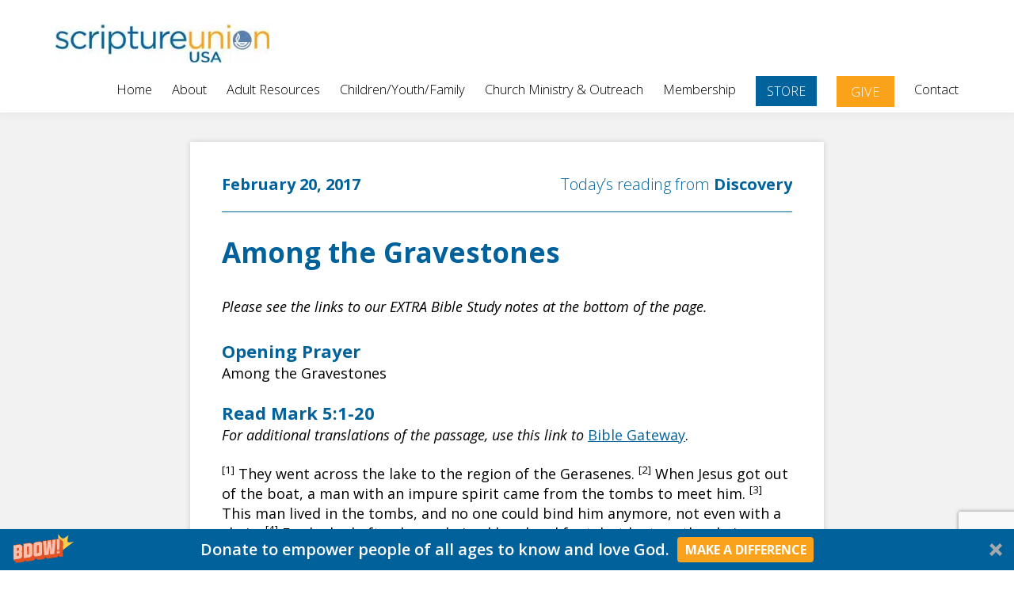

--- FILE ---
content_type: text/html; charset=UTF-8
request_url: https://scriptureunion.org/dailydiscovery/among-the-gravestones/
body_size: 55841
content:
<!DOCTYPE html>
<html lang="en-US">
<head >
<meta charset="UTF-8" />
<meta name="viewport" content="width=device-width, initial-scale=1" />
<meta name='robots' content='index, follow, max-image-preview:large, max-snippet:-1, max-video-preview:-1' />
 <style type="text/css" class="darkmysite_inline_css"> :root { --darkmysite_dark_mode_bg: #0f0f0f; --darkmysite_dark_mode_secondary_bg: #171717; --darkmysite_dark_mode_text_color: #bebebe; --darkmysite_dark_mode_link_color: #ffffff; --darkmysite_dark_mode_link_hover_color: #cccccc; --darkmysite_dark_mode_input_bg: #2d2d2d; --darkmysite_dark_mode_input_text_color: #bebebe; --darkmysite_dark_mode_input_placeholder_color: #989898; --darkmysite_dark_mode_border_color: #4a4a4a; --darkmysite_dark_mode_btn_bg: #2d2d2d; --darkmysite_dark_mode_btn_text_color: #bebebe; } </style><style type="text/css" class="darkmysite_inline_css"> .darkmysite_dark_mode_enabled::-webkit-scrollbar { background: #29292a !important; } .darkmysite_dark_mode_enabled::-webkit-scrollbar-track { background: #29292a !important; } .darkmysite_dark_mode_enabled::-webkit-scrollbar-thumb { background-color: #52565a !important; } .darkmysite_dark_mode_enabled::-webkit-scrollbar-corner { background-color: #52565a !important; } .darkmysite_dark_mode_enabled::-webkit-scrollbar-button { background-color: transparent !important; background-repeat: no-repeat !important; background-size: contain !important; background-position: center !important; } .darkmysite_dark_mode_enabled::-webkit-scrollbar-button:start { background-image: url(https://scriptureunion.org/wp-content/plugins/darkmysite-pro/assets/img/others/scroll_arrow_up.svg) !important; } .darkmysite_dark_mode_enabled::-webkit-scrollbar-button:end { background-image: url(https://scriptureunion.org/wp-content/plugins/darkmysite-pro/assets/img/others/scroll_arrow_down.svg) !important; } .darkmysite_dark_mode_enabled::-webkit-scrollbar-button:start:horizontal { background-image: url(https://scriptureunion.org/wp-content/plugins/darkmysite-pro/assets/img/others/scroll_arrow_left.svg) !important; } .darkmysite_dark_mode_enabled::-webkit-scrollbar-button:end:horizontal { background-image: url(https://scriptureunion.org/wp-content/plugins/darkmysite-pro/assets/img/others/scroll_arrow_right.svg) !important; }</style> <script type="text/javascript" class="darkmysite_inline_js"> var darkmysite_switch_unique_id = "192088515"; var darkmysite_is_this_admin_panel = "0"; var darkmysite_enable_default_dark_mode = "0"; var darkmysite_enable_os_aware = "0"; var darkmysite_enable_keyboard_shortcut = "0"; var darkmysite_enable_time_based_dark = "0"; var darkmysite_time_based_dark_start = "19:00"; var darkmysite_time_based_dark_stop = "07:00"; var darkmysite_enable_switch_dragging = "0"; var darkmysite_alternative_dark_mode_switch = ""; var darkmysite_enable_low_image_brightness = "1"; var darkmysite_image_brightness_to = "80"; var darkmysite_disallowed_low_brightness_images = ""; var darkmysite_enable_image_grayscale = "0"; var darkmysite_image_grayscale_to = "80"; var darkmysite_disallowed_grayscale_images = ""; var darkmysite_enable_bg_image_darken = "1"; var darkmysite_bg_image_darken_to = "60"; var darkmysite_enable_invert_inline_svg = "0"; var darkmysite_enable_invert_images = "0"; var darkmysite_invert_images_allowed_urls = "[]"; var darkmysite_image_replacements = "[]"; var darkmysite_enable_low_video_brightness = "1"; var darkmysite_video_brightness_to = "80"; var darkmysite_enable_video_grayscale = "0"; var darkmysite_video_grayscale_to = "80"; var darkmysite_video_replacements = "[]"; var darkmysite_allowed_elements = ""; var darkmysite_allowed_elements_raw = ""; var darkmysite_allowed_elements_force_to_correct = "1"; var darkmysite_disallowed_elements = ".darkmysite_ignore, .darkmysite_ignore *, .darkmysite_switch, .darkmysite_switch *, .elementor-background-overlay, .elementor-element-overlay, .elementor-button-link, .elementor-button-link *, .elementor-widget-spacer, .elementor-widget-spacer *, .wp-block-button__link, .wp-block-button__link *"; var darkmysite_disallowed_elements_raw = ""; var darkmysite_disallowed_elements_force_to_correct = "1"; </script>
	<!-- This site is optimized with the Yoast SEO plugin v26.7 - https://yoast.com/wordpress/plugins/seo/ -->
	<title>Among the Gravestones - Scripture Union</title>
<link rel='preload' href='https://scriptureunion.org/wp-content/uploads/2021/09/logo-usa.jpg' as='image' imagesrcset='' imagesizes=''/>
<style id="flying-press-css">@-webkit-keyframes move{0%{background-position:0 0}to{background-position:50px 50px}}@-moz-keyframes move{0%{background-position:0 0}to{background-position:50px 50px}}@keyframes components-animate__appear-animation{0%{transform:translateY(-2em)scaleY(0)scaleX(0)}}@keyframes components-animate__slide-in-animation{}@keyframes components-animate__loading{0%{opacity:.5}50%{opacity:1}}@keyframes components-button__busy-animation{0%{background-position:200px 0}}@keyframes slide-in-left{0%{transform:translate(-100%)}}@keyframes slide-in-right{0%{transform:translate(100%)}}@keyframes slide-out-left{0%{transform:translate(0)}}@keyframes slide-out-right{0%{transform:translate(0)}}@keyframes fade-in{0%{opacity:0}}@keyframes fade-out{0%{opacity:1}}@keyframes __wp-base-styles-fade-in{0%{opacity:0}}@keyframes __wp-base-styles-fade-out{0%{opacity:1}}@keyframes components-modal__appear-animation{0%{opacity:0;transform:scale(.9)}}@keyframes components-modal__disappear-animation{0%{opacity:1;transform:scale(1)}}@keyframes components-resizable-box__top-bottom-animation{0%{opacity:0;transform:scaleX(0)}}@keyframes components-resizable-box__left-right-animation{0%{opacity:0;transform:scaleY(0)}}@keyframes components-button__appear-animation{0%{transform:scaleY(0)}}@keyframes components-validated-control__indicator-jump{0%{opacity:0;transform:translateY(-4px)}}:root{--wp-admin-theme-color:#3858e9;--wp-admin-theme-color--rgb:56,88,233;--wp-admin-theme-color-darker-10:#2145e6;--wp-admin-theme-color-darker-10--rgb:33.0385,68.7308,230.462;--wp-admin-theme-color-darker-20:#183ad6;--wp-admin-theme-color-darker-20--rgb:23.6923,58.1538,214.308;--wp-admin-border-width-focus:2px}@media (resolution>=192dpi){:root{--wp-admin-border-width-focus:1.5px}}article,aside,details,figcaption,figure,footer,header,hgroup,main,nav,section,summary{display:block}[hidden]{display:none}html{-webkit-text-size-adjust:100%;-ms-text-size-adjust:100%;font-family:sans-serif}body{margin:0}a:focus{outline:thin dotted}a:active,a:hover{outline:0}h1{margin:.67em 0;font-size:2em}b,strong{font-weight:700}sub,sup{vertical-align:baseline;font-size:75%;line-height:0;position:relative}sup{top:-.5em}img{border:0}button,input,select,textarea{margin:0;font-family:inherit;font-size:100%}button,input{line-height:normal}button,select{text-transform:none}button,html input[type=button],input[type=reset],input[type=submit]{-webkit-appearance:button;cursor:pointer}input[type=checkbox],input[type=radio]{box-sizing:border-box;padding:0}input[type=search]{-webkit-appearance:textfield;-webkit-box-sizing:content-box;-moz-box-sizing:content-box;box-sizing:content-box}input[type=search]::-webkit-search-cancel-button,input[type=search]::-webkit-search-decoration{-webkit-appearance:none}button::-moz-focus-inner,input::-moz-focus-inner{border:0;padding:0}*,input[type=search]{-webkit-box-sizing:border-box;-moz-box-sizing:border-box;box-sizing:border-box}.author-box:before,.clearfix:before,.entry:before,.entry-content:before,.footer-widgets:before,.nav-primary:before,.nav-secondary:before,.pagination:before,.site-container:before,.site-footer:before,.site-header:before,.site-inner:before,.widget:before,.wrap:before{content:" ";display:table}.author-box:after,.clearfix:after,.entry:after,.entry-content:after,.footer-widgets:after,.nav-primary:after,.nav-secondary:after,.pagination:after,.site-container:after,.site-footer:after,.site-header:after,.site-inner:after,.widget:after,.wrap:after{clear:both;content:" ";display:table}body{color:#000;background-color:#fff;font-family:Open Sans,sans-serif;font-size:18px;font-weight:400;line-height:1.425}a,button,input:focus,input[type=button],input[type=reset],input[type=submit],textarea:focus,.button{-o-transition:all .1s ease-in-out;-webkit-transition:all .1s ease-in-out;-moz-transition:all .1s ease-in-out;-ms-transition:all .1s ease-in-out;transition:all .1s ease-in-out}::-moz-selection{color:#fff;background-color:#000}::selection{color:#fff;background-color:#000}a{color:#000;font-weight:400;text-decoration:none}a:hover{color:#faa21b}p{margin:0 0 24px;padding:0}ol,ul{margin:0;padding:0}h1,h2,h3,h4,h5,h6{color:#01629b;margin:0 0 15px;font-family:Open Sans,sans-serif;font-weight:700;line-height:1.2}h1{font-size:35px}h3{font-size:30px}h4{font-size:25px}h5{font-size:22px}embed,iframe,img,object,video,.wp-caption{max-width:100%}img{height:auto}input,select,textarea{box-shadow:none;color:#000;background-color:#fff;border:1px solid #aeaeae;border-radius:0;width:100%;padding:10px;font-size:20px;font-weight:400}input:focus,textarea:focus{border:1px solid #000;outline:none}input[type=checkbox],input[type=image],input[type=radio]{width:auto}::-moz-placeholder{color:#000;opacity:1}::-webkit-input-placeholder{color:#000}button,input[type=button],input[type=reset],input[type=submit],.button,.entry-content .button,body .so-widget-sow-button .ow-button-base a{box-shadow:none;color:#fff;cursor:pointer;text-transform:uppercase;white-space:normal;background:#01629b;border:1px solid #d4d4d4;border-radius:0;width:auto;padding:9px 25px 8px;font-weight:300;line-height:normal;text-decoration:none}button:hover,input:hover[type=button],input:hover[type=reset],input:hover[type=submit],.button:hover,.entry-content .button:hover,.footer-widgets .button:hover,body .so-widget-sow-button .ow-button-base a:hover{color:#fff;background:#01598c}.site-container button:disabled,.site-container button:disabled:hover,.site-container input:disabled,.site-container input:disabled:hover,.site-container input[type=button]:disabled,.site-container input[type=button]:disabled:hover,.site-container input[type=reset]:disabled,.site-container input[type=reset]:disabled:hover,.site-container input[type=submit]:disabled,.site-container input[type=submit]:disabled:hover{color:#777;cursor:not-allowed;background-color:#ddd;border-width:0}input[type=search]::-webkit-search-cancel-button,input[type=search]::-webkit-search-results-button{display:none}.wrap,body.full-content-wrap .site-inner .wrap{max-width:1140px;margin:0 auto}.site-inner{clear:both;background-color:#fff}.content{float:left;width:720px}.full-width-content .content{width:100%}a.alignnone,img.alignnone{margin-bottom:12px}a.alignleft,a.alignnone,a.alignright{max-width:100%}a.alignnone{display:inline-block}a[rel~=attachment],a[rel~=attachment]:hover,.wp-audio-shortcode a,.wp-audio-shortcode a:hover,.wp-caption a,.wp-caption a:hover,.wp-playlist a,.wp-playlist a:hover,.wp-video a,.wp-video a:hover{border-width:0!important}.widget{word-wrap:break-word}.widget li{text-align:left;margin-bottom:5px;list-style-type:none}.widget li li{border:none;margin:0 0 0 30px;padding:0}.widget ul>li:last-child,.widget p:last-child{margin-bottom:0}.site-header{z-index:999;background:#fff;width:100%;position:fixed;-webkit-box-shadow:0 0 12px 3px #0000000d;-moz-box-shadow:0 0 12px 3px #0000000d;box-shadow:0 0 12px 3px #0000000d}.title-area{float:left;max-width:270px;padding:30px 0 0}.site-header .widget-area{float:right;text-align:right;padding-top:7px}.genesis-nav-menu{clear:both;width:100%;font-size:20px;font-weight:400;line-height:1.45}.genesis-nav-menu .menu-item{vertical-align:top;text-align:left;margin:0;display:inline-block}.genesis-nav-menu a{color:#000;border:none;padding:5px 12px;font-size:18px;font-weight:300;display:block;position:relative}.genesis-nav-menu a:hover{color:#faa21b}.genesis-nav-menu>.menu-item{margin-right:20px}.genesis-nav-menu>.menu-item:last-child{margin-right:0}.genesis-nav-menu>.menu-item>a{padding:5px 0 10px;overflow:hidden}.genesis-nav-menu>.menu-item>a:before{content:"";z-index:9;opacity:0;width:100%;filter:alpha(opacity=0);-o-transition:all .235s;border-bottom:5px solid #faa21b;margin:auto;-webkit-transition:all .235s;transition:all .235s;display:block;position:absolute;bottom:0;left:0;right:0;-webkit-transform:translate(-50%);-ms-transform:translate(-50%);-o-transform:translate(-50%);transform:translate(-50%)}.genesis-nav-menu>.menu-item>a:hover:before,.genesis-nav-menu>.current-menu-item>a:before{opacity:1;filter:alpha(opacity=100);-webkit-transform:translate(0);-ms-transform:translate(0);-o-transform:translate(0);transform:translate(0)}.genesis-nav-menu .sub-menu a:hover{color:#fff;background:#faa21b}.genesis-nav-menu .btn-item a{color:#fff;cursor:pointer;text-transform:uppercase;background:#faa21b;border-width:0;padding:8px 20px 7px;font-weight:300}.genesis-nav-menu .btn-item a:hover{background:#f99900}.genesis-nav-menu .btn-item a:before{display:none}.genesis-nav-menu .sub-menu{letter-spacing:0;opacity:0;-o-transition:opacity .4s ease-in-out;z-index:99;width:200px;line-height:1.2;-webkit-transition:opacity .4s ease-in-out;-moz-transition:opacity .4s ease-in-out;-ms-transition:opacity .4s ease-in-out;transition:opacity .4s ease-in-out;position:absolute;left:-9999px}.genesis-nav-menu .sub-menu a{background-color:#fff;border:1px solid #eee;border-top:none;width:200px;padding:11px 20px;font-size:16px;position:relative}.genesis-nav-menu .sub-menu .sub-menu{margin:-54px 0 0 159px}.genesis-nav-menu .menu-item:hover{position:static}.genesis-nav-menu .menu-item:hover>.sub-menu{opacity:1;left:auto}.site-header .sub-menu{border-top:1px solid #eee}.site-header .sub-menu .sub-menu{margin-top:-55px}.responsive-menu-icon{cursor:pointer;display:none}.responsive-menu-icon:before{content:"";vertical-align:sub;text-align:center;margin:0 auto;padding:10px;font:20px/1 dashicons;display:inline-block}.site-header .responsive-menu-icon:before{padding:0}.site-footer{color:#fff;letter-spacing:.05em;background-color:#676767;padding:50px 0 30px;font-size:14px;line-height:1.6;position:relative;overflow:hidden}.site-footer:before{content:"";border-top:3px solid #777;width:100%;display:block;position:absolute;top:8px;left:0}.site-footer .wrap{max-width:980px}.site-footer .panel-grid-cell:last-child{border:none;padding-right:0}.site-footer .panel-grid-cell{border-right:1px solid #777;min-height:180px;padding-right:20px}.site-footer li{margin-bottom:11px;padding-left:16px;position:relative}.site-footer li:before{content:"";font-family:FontAwesome;display:inline-block;position:absolute;left:0}.site-footer .menu a{text-transform:uppercase}.site-footer a{color:#fff}.site-footer a:hover{color:#faa21b}.social-icon{margin-bottom:7px;padding-top:10px}.social-icon a{vertical-align:top;text-align:center;background:#faa21b;-webkit-border-radius:50%;-moz-border-radius:50%;border-radius:50%;width:35px;height:35px;margin-right:5px;font-size:17px;font-weight:700;line-height:35px;display:inline-block;color:#fff!important}.social-icon a:hover{background:#ff9d00}.prg-icon{padding-left:30px;position:relative}.prg-icon .fa-icon{position:absolute;left:0}.header-widget-area .widget_sow-editor{margin-bottom:12px}.header-widget-area .textwidget a{font-size:16px;font-weight:300}.header-widget-area a+a{margin-left:25px}.site-header+div{margin-top:82px}body:not(.siteorigin-panels) .site-header+div,#banner-shape+div,.page-template-default.siteorigin-panels .entry .entry-title{padding-top:50px}.single-dailydiscovery .site-inner,.single-dailyencounter .site-inner,.single-journey_bethlehem .site-inner,.single-journey_to_the_cross .site-inner,.single-lenten_journey .site-inner{background:#f2f2f2;overflow:hidden}.single-dailydiscovery .content,.single-dailyencounter .content,.single-journey_bethlehem .content,.single-journey_to_the_cross .content,.single-lenten_journey .content{float:none;max-width:800px;margin:0 auto}.discovery-post,.encounters-post,.jb-post,.jc-post{background:#fff;margin-bottom:35px;padding:40px;box-shadow:0 0 7px #00000026}.discovery-info,.encounters-info,.jb-info,.jc-info{border-bottom:1px solid #09679c;margin-bottom:30px;padding-bottom:20px;overflow:hidden}.discovery-date,.encounters-date,.jb-date,.jc-date{color:#01629b;float:left;font-size:20px;font-weight:700}.discovery-title h1,.encounters-title h1,.jb-title h1,.jc-title h1{margin-bottom:0;font-size:35px}.discovery-title,.encounters-title,.jb-title,.jc-title{margin-bottom:35px}.discovery-content,.encounters-content,.jb-content,.jc-content{padding-bottom:60px;position:relative}.discovery-content h4,.encounters-content h4,.jb-content h4,.jc-content h4{margin-bottom:3px;font-size:22px}.discovery-content p:empty,.encounters-content p:empty,.jb-content p:empty,.jc-content p:empty{display:none}.reading-from{color:#01629b;float:right;font-size:20px;font-weight:300}.singe-pagination{padding-top:50px;padding-bottom:50px;position:relative}.singe-pagination:before{content:"";background:#fff;width:500%;height:100%;display:block;position:absolute;top:0;left:-250%}.pagination-container{position:relative;overflow:hidden}.pagination-container>div{float:left;text-align:center;width:32%;margin-right:2%}.pagination-container>div:last-child{float:right;margin-right:0}.pagination-container a{color:#909090;text-align:center;border:2px solid #909090;padding:20px 35px;font-size:24px;line-height:1.2;display:block}.all-readings a{padding:54px 35px 55px}.nav-previous a:after{content:"";border-top:30px solid #fff0;border-bottom:30px solid #fff0;border-left:40px solid #909090;margin:9px auto 0;display:table}.nav-next a:after{content:"";border-top:30px solid #fff0;border-bottom:30px solid #fff0;border-right:40px solid #909090;margin:9px auto 0;display:table}#reading-form{text-align:center;color:#fff;background:#016299;padding-top:50px;padding-bottom:50px}#reading-form section{margin:0 auto;display:table}#reading-form .widget-title{font-size:30px}#reading-form h4,#reading-form h5{color:#fff}#reading-form form{position:relative}#reading-form .wpforms-field-container{margin-right:70px}#reading-form input{height:auto;padding:15px 55px 15px 15px;font-size:22px;border:1px solid #000!important;border-radius:0!important}#reading-form .wpforms-submit-container button{color:#fff;background:#faa21b;border:none;height:auto;padding:15px;font-size:22px;font-weight:700}#reading-form p a{color:#fff;margin:0 15px;font-size:25px;text-decoration:underline}#wpforms-8233-field_7-container,#wpforms-8237-field_3-container{display:none}.give-recurring .site-inner{overflow:hidden}@media only screen and (width<=1179px){.wrap,body.full-content-wrap .site-inner .wrap{max-width:960px}.content{width:580px}.genesis-nav-menu>.menu-item{margin-right:7px}}@media only screen and (width<=980px){.wrap,body.full-content-wrap .site-inner .wrap,.jb-daily-guide-section .widget_sow-editor,.jc-daily-guide-section .widget_sow-editor{max-width:768px}.site-header{padding-bottom:15px;position:relative}.site-header .title-area,.site-header .search-form,.site-header .widget-area,.site-tagline-left,.site-tagline-right{text-align:center}.genesis-nav-menu li,.site-header ul.genesis-nav-menu,.site-tagline-left,.site-tagline-right{float:none}.site-inner,.site-footer .wrap,.site-tagline{padding-left:5%;padding-right:5%}.site-footer{padding:40px 0}.title-area{float:none;max-width:270px;margin:0 auto;padding:20px 0 5px}.site-header .widget-area{float:none}.site-header+div{margin-top:0}.site-footer .panel-grid-cell{border-right:none;padding-right:10px}.prg-icon{padding-left:20px}}@media only screen and (width<=780px){.title-area,.content,.footer-widgets-1,.footer-widgets-2,.footer-widgets-3,.minimum-landing .site-inner,.sidebar,.site-header .widget-area,.site-tagline-left,.site-tagline-right{float:none;width:100%}.genesis-nav-menu.responsive-menu,.genesis-nav-menu.responsive-menu>.menu-item>.sub-menu{display:none}.genesis-nav-menu.responsive-menu .menu-item,.responsive-menu-icon{display:block}.genesis-nav-menu.responsive-menu .menu-item:hover{position:static}.genesis-nav-menu.responsive-menu .current-menu-item>a,.genesis-nav-menu.responsive-menu .sub-menu .current-menu-item>a:hover,.genesis-nav-menu.responsive-menu li a,.genesis-nav-menu.responsive-menu li a:hover{background:0 0;border:none;padding:16px 20px;line-height:1;display:block}.genesis-nav-menu.responsive-menu .menu-item-has-children{cursor:pointer}.genesis-nav-menu.responsive-menu .menu-item-has-children>a{margin-right:60px}.genesis-nav-menu.responsive-menu>.menu-item-has-children:before{content:"";float:right;text-align:right;z-index:9999;height:16px;padding:15px 20px;font:16px/1 dashicons;right:0}.genesis-nav-menu.responsive-menu .sub-menu{opacity:1;-o-transition:opacity .4s ease-in-out;z-index:99;background-color:#0000000d;border:none;width:100%;-webkit-transition:opacity .4s ease-in-out;-moz-transition:opacity .4s ease-in-out;-ms-transition:opacity .4s ease-in-out;transition:opacity .4s ease-in-out;position:relative;left:auto}.genesis-nav-menu.responsive-menu .sub-menu .sub-menu{background-color:#fff0;margin:0;padding-left:25px}.genesis-nav-menu.responsive-menu .sub-menu li a,.genesis-nav-menu.responsive-menu .sub-menu li a:hover{text-transform:none;background:0 0;border:none;width:100%;padding:14px 20px;position:relative}.genesis-nav-menu .sub-menu a:hover{color:#000}.site-footer .menu{margin-bottom:30px}.reading-from{float:none;clear:both}.pagination-container a{padding:20px 15px;font-size:20px}.all-readings a{padding:40px 15px}.nav-next a:after{border-top:15px solid #fff0;border-bottom:15px solid #fff0;border-right:20px solid #909090}.nav-previous a:after{border-top:15px solid #fff0;border-bottom:15px solid #fff0;border-left:20px solid #909090}}@media only screen and (width<=500px){.pagination-container>div{width:100%;margin-right:0}}@media only screen and (width<=415px){.home-hero-section h1,h1{font-size:30px}h3{font-size:26px}h4{font-size:23px}body div.wpforms-container-full .wpforms-form .wpforms-field{margin:0;width:100%!important}}:where(.wp-block-button__link){box-shadow:none;border-radius:9999px;padding:calc(.667em + 2px) calc(1.333em + 2px);text-decoration:none}:root :where(.wp-block-button .wp-block-button__link.is-style-outline),:root :where(.wp-block-button.is-style-outline>.wp-block-button__link){border:2px solid;padding:.667em 1.333em}:root :where(.wp-block-button .wp-block-button__link.is-style-outline:not(.has-text-color)),:root :where(.wp-block-button.is-style-outline>.wp-block-button__link:not(.has-text-color)){color:currentColor}:root :where(.wp-block-button .wp-block-button__link.is-style-outline:not(.has-background)),:root :where(.wp-block-button.is-style-outline>.wp-block-button__link:not(.has-background)){background-color:initial;background-image:none}:where(.wp-block-calendar table:not(.has-background) th){background:#ddd}:where(.wp-block-columns){margin-bottom:1.75em}:where(.wp-block-columns.has-background){padding:1.25em 2.375em}:where(.wp-block-post-comments input[type=submit]){border:none}:where(.wp-block-cover-image:not(.has-text-color)),:where(.wp-block-cover:not(.has-text-color)){color:#fff}:where(.wp-block-cover-image.is-light:not(.has-text-color)),:where(.wp-block-cover.is-light:not(.has-text-color)){color:#000}:root :where(.wp-block-cover h1:not(.has-text-color)),:root :where(.wp-block-cover h2:not(.has-text-color)),:root :where(.wp-block-cover h3:not(.has-text-color)),:root :where(.wp-block-cover h4:not(.has-text-color)),:root :where(.wp-block-cover h5:not(.has-text-color)),:root :where(.wp-block-cover h6:not(.has-text-color)),:root :where(.wp-block-cover p:not(.has-text-color)){color:inherit}:where(.wp-block-file){margin-bottom:1.5em}:where(.wp-block-file__button){border-radius:2em;padding:.5em 1em;display:inline-block}:where(.wp-block-file__button):where(a):active,:where(.wp-block-file__button):where(a):focus,:where(.wp-block-file__button):where(a):hover,:where(.wp-block-file__button):where(a):visited{box-shadow:none;color:#fff;opacity:.85;text-decoration:none}:where(.wp-block-form-input__input){margin-bottom:.5em;padding:0 .5em;font-size:1em}:where(.wp-block-form-input__input)[type=date],:where(.wp-block-form-input__input)[type=datetime-local],:where(.wp-block-form-input__input)[type=datetime],:where(.wp-block-form-input__input)[type=email],:where(.wp-block-form-input__input)[type=month],:where(.wp-block-form-input__input)[type=number],:where(.wp-block-form-input__input)[type=password],:where(.wp-block-form-input__input)[type=search],:where(.wp-block-form-input__input)[type=tel],:where(.wp-block-form-input__input)[type=text],:where(.wp-block-form-input__input)[type=time],:where(.wp-block-form-input__input)[type=url],:where(.wp-block-form-input__input)[type=week]{border-style:solid;border-width:1px;min-height:2em;line-height:2}:where(.wp-block-group.wp-block-group-is-layout-constrained){position:relative}:root :where(.wp-block-image.is-style-rounded img,.wp-block-image .is-style-rounded img){border-radius:9999px}@keyframes show-content-image{0%{visibility:hidden}99%{visibility:hidden}}@keyframes turn-on-visibility{0%{opacity:0}}@keyframes turn-off-visibility{0%{opacity:1;visibility:visible}99%{opacity:0;visibility:visible}}@keyframes lightbox-zoom-in{0%{transform:translate(calc((-100vw + var(--wp--lightbox-scrollbar-width))/2 + var(--wp--lightbox-initial-left-position)),calc(-50vh + var(--wp--lightbox-initial-top-position)))scale(var(--wp--lightbox-scale))}}@keyframes lightbox-zoom-out{0%{visibility:visible;transform:translate(-50%,-50%)scale(1)}99%{visibility:visible}}:where(.wp-block-latest-comments:not([style*=line-height] .wp-block-latest-comments__comment)){line-height:1.1}:where(.wp-block-latest-comments:not([style*=line-height] .wp-block-latest-comments__comment-excerpt p)){line-height:1.8}:root :where(.wp-block-latest-posts.is-grid){padding:0}:root :where(.wp-block-latest-posts.wp-block-latest-posts__list){padding-left:0}ol,ul{box-sizing:border-box}:root :where(.wp-block-list.has-background){padding:1.25em 2.375em}:where(.wp-block-navigation.has-background .wp-block-navigation-item a:not(.wp-element-button)),:where(.wp-block-navigation.has-background .wp-block-navigation-submenu a:not(.wp-element-button)),:where(.wp-block-navigation .wp-block-navigation__submenu-container .wp-block-navigation-item a:not(.wp-element-button)),:where(.wp-block-navigation .wp-block-navigation__submenu-container .wp-block-navigation-submenu a:not(.wp-element-button)),:where(.wp-block-navigation .wp-block-navigation__submenu-container .wp-block-navigation-submenu button.wp-block-navigation-item__content),:where(.wp-block-navigation .wp-block-navigation__submenu-container .wp-block-pages-list__item button.wp-block-navigation-item__content){padding:.5em 1em}@keyframes overlay-menu__fade-in-animation{0%{opacity:0;transform:translateY(.5em)}}:root :where(p.has-background){padding:1.25em 2.375em}:where(p.has-text-color:not(.has-link-color)) a{color:inherit}:where(.wp-block-post-comments-form input:not([type=submit])),:where(.wp-block-post-comments-form textarea){border:1px solid #949494;font-family:inherit;font-size:1em}:where(.wp-block-post-comments-form input:where(:not([type=submit]):not([type=checkbox]))),:where(.wp-block-post-comments-form textarea){padding:calc(.667em + 2px)}:where(.wp-block-post-excerpt){box-sizing:border-box;margin-bottom:var(--wp--style--block-gap);margin-top:var(--wp--style--block-gap)}:where(.wp-block-preformatted.has-background){padding:1.25em 2.375em}:where(.wp-block-search__button){border:1px solid #ccc;padding:6px 10px}:where(.wp-block-search__input){appearance:none;font-family:inherit;font-size:inherit;font-style:inherit;font-weight:inherit;letter-spacing:inherit;line-height:inherit;min-width:3rem;text-transform:inherit;border:1px solid #949494;flex-grow:1;margin-left:0;margin-right:0;padding:8px;text-decoration:unset!important}:where(.wp-block-search__button-inside .wp-block-search__inside-wrapper){box-sizing:border-box;background-color:#fff;border:1px solid #949494;padding:4px}:where(.wp-block-search__button-inside .wp-block-search__inside-wrapper) :where(.wp-block-search__button){padding:4px 8px}:root :where(.wp-block-separator.is-style-dots){text-align:center;height:auto;line-height:1}:root :where(.wp-block-separator.is-style-dots):before{color:currentColor;content:"···";letter-spacing:2em;padding-left:2em;font-family:serif;font-size:1.5em}:root :where(.wp-block-site-logo.is-style-rounded){border-radius:9999px}:root :where(.wp-block-social-links .wp-social-link a){padding:.25em}:root :where(.wp-block-social-links.is-style-logos-only .wp-social-link a){padding:0}:root :where(.wp-block-social-links.is-style-pill-shape .wp-social-link a){padding-left:.666667em;padding-right:.666667em}:root :where(.wp-block-tag-cloud.is-style-outline){flex-wrap:wrap;gap:1ch;display:flex}:root :where(.wp-block-tag-cloud.is-style-outline a){border:1px solid;margin-right:0;padding:1ch 2ch;font-size:unset!important;text-decoration:none!important}:root :where(.wp-block-table-of-contents){box-sizing:border-box}:where(.wp-block-term-description){box-sizing:border-box;margin-bottom:var(--wp--style--block-gap);margin-top:var(--wp--style--block-gap)}:where(pre.wp-block-verse){font-family:inherit}:root{--wp-block-synced-color:#7a00df;--wp-block-synced-color--rgb:122,0,223;--wp-bound-block-color:var(--wp-block-synced-color);--wp-editor-canvas-background:#ddd;--wp-admin-theme-color:#007cba;--wp-admin-theme-color--rgb:0,124,186;--wp-admin-theme-color-darker-10:#006ba1;--wp-admin-theme-color-darker-10--rgb:0,107,160.5;--wp-admin-theme-color-darker-20:#005a87;--wp-admin-theme-color-darker-20--rgb:0,90,135;--wp-admin-border-width-focus:2px}@media (resolution>=192dpi){:root{--wp-admin-border-width-focus:1.5px}}:root{--wp--preset--font-size--normal:16px;--wp--preset--font-size--huge:42px}html :where(.has-border-color){border-style:solid}html :where([style*=border-top-color]){border-top-style:solid}html :where([style*=border-right-color]){border-right-style:solid}html :where([style*=border-bottom-color]){border-bottom-style:solid}html :where([style*=border-left-color]){border-left-style:solid}html :where([style*=border-width]){border-style:solid}html :where([style*=border-top-width]){border-top-style:solid}html :where([style*=border-right-width]){border-right-style:solid}html :where([style*=border-bottom-width]){border-bottom-style:solid}html :where([style*=border-left-width]){border-left-style:solid}html :where(img[class*=wp-image-]){max-width:100%;height:auto}:where(figure){margin:0 0 1em}html :where(.is-position-sticky){--wp-admin--admin-bar--position-offset:var(--wp-admin--admin-bar--height,0px)}@media screen and (width<=600px){html :where(.is-position-sticky){--wp-admin--admin-bar--position-offset:0px}}[class*=hint--]{display:inline-block;position:relative}[class*=hint--]:after,[class*=hint--]:before{opacity:0;pointer-events:none;visibility:hidden;z-index:1000000;transition:all .3s;position:absolute;transform:translateZ(0)}[class*=hint--]:hover:after,[class*=hint--]:hover:before{opacity:1;visibility:visible;transition-delay:.1s}[class*=hint--]:before{content:"";z-index:1000001;background:0 0;border:6px solid #fff0;position:absolute}[class*=hint--]:after{color:#fff;text-shadow:0 -1px #000;white-space:nowrap;background:#383838;padding:8px 10px;font-family:Helvetica Neue,Helvetica,Arial,sans-serif;font-size:12px;line-height:12px;box-shadow:4px 4px 8px #0000004d}button::-moz-focus-inner{border:0;padding:0}@font-face{font-family:give-icomoon;font-style:normal;font-weight:400;src:url(https://scriptureunion.org/wp-content/plugins/give/build/fonts/icomoon.0723d0ea.eot);src:url(https://scriptureunion.org/wp-content/plugins/give/build/fonts/icomoon.0723d0ea.eot)format("embedded-opentype"),url(https://scriptureunion.org/wp-content/plugins/give/build/fonts/icomoon.2e5f78cb.woff)format("woff"),url([data-uri])format("svg")}[class*=\ give-icon-],[class^=give-icon-]{speak:none;font-variant:normal;text-transform:none;-webkit-font-smoothing:antialiased;-moz-osx-font-smoothing:grayscale;font-family:give-icomoon;font-style:normal;font-weight:400;line-height:1}#give-recurring-form,form.give-form,form[id*=give-form]{margin:0 0 25px;padding:0}form[id*=give-form] input[type=radio]{margin:0 .5em 0 0}form[id*=give-form] input[type=checkbox]{margin:0 .25em 0 0}[id*=give_secure_site_wrapper]{padding:4px 4px 15px 0;font-size:16px;line-height:20px}@keyframes spin{0%{transform:rotate(0)}}@keyframes load{0%{transform:rotate(0)}}@keyframes placeHolderShimmer{0%{background-position:0 0}}:root{--givewp-red-25:#fff4f2;--givewp-red-50:#ffdfd9;--givewp-red-100:#ffb5a6;--givewp-red-200:#ff8a73;--givewp-red-300:#ff6040;--givewp-red-400:#f2320c;--givewp-red-500:#d92d0b;--givewp-red-600:#a62308;--givewp-red-700:#8c1700;--givewp-red-800:#590f00;--givewp-red-900:#260600;--givewp-orange-50:#ffefd9;--givewp-orange-100:#ffdaa6;--givewp-orange-200:#ffc473;--givewp-orange-300:#f2a63d;--givewp-orange-400:#f29718;--givewp-orange-500:#d98715;--givewp-orange-600:#a66710;--givewp-orange-700:#73480b;--givewp-orange-800:#402806;--givewp-orange-900:#1a0f00;--givewp-yellow-25:#fffdf2;--givewp-yellow-50:#fff9d9;--givewp-yellow-100:#fff0a6;--givewp-yellow-200:#ffe873;--givewp-yellow-300:#ffdf40;--givewp-yellow-400:#f2cc0c;--givewp-yellow-500:#d9b60b;--givewp-yellow-600:#a68c08;--givewp-yellow-700:#8c7607;--givewp-yellow-800:#594b05;--givewp-yellow-900:#262000;--givewp-green-25:#f2fff3;--givewp-green-50:#e5ffe6;--givewp-green-100:#cef2cf;--givewp-green-200:#a3d9a4;--givewp-green-300:#7cbf7e;--givewp-green-400:#62b265;--givewp-green-500:#459948;--givewp-green-600:#2d802f;--givewp-green-700:#19661c;--givewp-green-800:#0a400b;--givewp-green-900:#022603;--givewp-emerald-25:#f2fff9;--givewp-emerald-50:#d9ffec;--givewp-emerald-100:#9df2c8;--givewp-emerald-200:#6df2b0;--givewp-emerald-300:#3df297;--givewp-emerald-400:#0cf27f;--givewp-emerald-500:#0bd972;--givewp-emerald-600:#08a657;--givewp-emerald-700:#078c4a;--givewp-emerald-800:#05592f;--givewp-emerald-900:#002613;--givewp-blue-25:#f2f9ff;--givewp-blue-50:#d9ecff;--givewp-blue-100:#a6d2ff;--givewp-blue-200:#73b9ff;--givewp-blue-300:#3d97f2;--givewp-blue-400:#0c7ff2;--givewp-blue-500:#0b72d9;--givewp-blue-600:#0857a6;--givewp-blue-700:#074a8c;--givewp-blue-800:#052f59;--givewp-blue-900:#001326;--givewp-purple-25:#f4f2ff;--givewp-purple-50:#beb6f2;--givewp-purple-100:#8c7ee5;--givewp-purple-200:#5f4cd9;--givewp-purple-300:#3a21d9;--givewp-purple-400:#2b13bf;--givewp-purple-500:#2511a6;--givewp-purple-600:#19078c;--givewp-purple-700:#120566;--givewp-purple-800:#090040;--givewp-purple-900:#03001a;--givewp-neutral-25:#f9fafb;--givewp-neutral-50:#f3f4f6;--givewp-neutral-100:#e5e7eb;--givewp-neutral-200:#d1d5db;--givewp-neutral-300:#9ca0af;--givewp-neutral-400:#6b7280;--givewp-neutral-500:#4b5563;--givewp-neutral-600:#374151;--givewp-neutral-700:#1f2937;--givewp-neutral-800:#111827;--givewp-neutral-900:#060c1a;--givewp-grey-5:#fafafa;--givewp-grey-25:#f2f2f2;--givewp-grey-50:#e6e6e6;--givewp-grey-100:#dadada;--givewp-grey-200:#bfbfbf;--givewp-grey-300:#a6a6a6;--givewp-grey-400:#8c8c8c;--givewp-grey-500:#737373;--givewp-grey-600:#595959;--givewp-grey-700:#404040;--givewp-grey-800:#262626;--givewp-grey-900:#0e0e0e;--givewp-shades-white:#fff;--givewp-shades-black:#000;--givewp-rounded-2:.125rem;--givewp-rounded-4:.25rem;--givewp-rounded-6:.375rem;--givewp-rounded-8:.5rem;--givewp-rounded-12:.75rem;--givewp-rounded-16:1rem;--givewp-rounded-24:1.5rem;--givewp-rounded-full:999px;--givewp-rounded-none:0rem;--givewp-spacing-1:.25rem;--givewp-spacing-2:.5rem;--givewp-spacing-3:.75rem;--givewp-spacing-4:1rem;--givewp-spacing-5:1.25rem;--givewp-spacing-6:1.5rem;--givewp-spacing-7:1.75rem;--givewp-spacing-8:2rem;--givewp-spacing-9:2.25rem;--givewp-spacing-10:2.5rem;--givewp-spacing-11:2.75rem;--givewp-spacing-12:3rem;--givewp-spacing-13:3.25rem;--givewp-spacing-14:3.5rem;--givewp-spacing-15:3.75rem;--givewp-spacing-16:4rem;--givewp-spacing-17:4.25rem;--givewp-spacing-18:4.5rem;--givewp-spacing-19:4.75rem;--givewp-spacing-20:5rem;--givewp-spacing-32:8rem;--givewp-spacing-40:10rem;--givewp-spacing-56:14rem;--givewp-spacing-80:20rem;--givewp-spacing-96:24rem;--givewp-font-size-display-xl:6rem;--givewp-font-weight-display-xl:semi-bold;--givewp-font-size-display-lg:4.5rem;--givewp-font-weight-display-lg:semi-bold;--givewp-font-size-heading-xl:4rem;--givewp-font-weight-heading-xl:bold;--givewp-font-size-heading-lg:2.5rem;--givewp-font-weight-heading-lg:semi-bold;--givewp-font-size-heading-md:2.25rem;--givewp-font-weight-heading-md:semi-bold;--givewp-font-size-heading-sm:1.5rem;--givewp-font-weight-heading-sm:semi-bold;--givewp-font-size-headline-lg:1.25rem;--givewp-font-weight-headline-lg:extra-bold;--givewp-font-size-headline-md:1rem;--givewp-font-weight-headline-md:extra-bold;--givewp-font-size-headline-sm:.75rem;--givewp-font-weight-headline-sm:extra-bold;--givewp-font-size-paragraph-lg:1rem;--givewp-font-weight-paragraph-lg:medium;--givewp-font-size-paragraph-md:.75rem;--givewp-font-weight-paragraph-md:medium;--givewp-font-size-paragraph-sm:.5rem;--givewp-font-weight-paragraph-sm:medium;--givewp-shadow-xs:0 1px 2px var(--givewp-grey-50);--givewp-shadow-sm:0 2px 4px var(--givewp-grey-50);--givewp-shadow-md:0 4px 8px var(--givewp-grey-50);--givewp-shadow-lg:0 12px 24px var(--givewp-grey-50);--givewp-shadow-xl:0 16px 32px var(--givewp-grey-50);--givewp-shadow-inner:inset 0 2px 4px var(--givewp-grey-50);--givewp-shadow-xs-green:0 1px 2px var(--givewp-green-50);--givewp-shadow-sm-green:0 2px 4px var(--givewp-green-50);--givewp-shadow-md-green:0 4px 8px var(--givewp-green-50);--givewp-shadow-lg-green:0 12px 24px var(--givewp-green-50);--givewp-shadow-xl-green:0 16px 32px var(--givewp-green-50);--givewp-shadow-inner-green:inset 0 2px 4px var(--givewp-green-50);--givewp-shadow-xs-blue:0 1px 2px var(--givewp-blue-50);--givewp-shadow-sm-blue:0 2px 4px var(--givewp-blue-50);--givewp-shadow-md-blue:0 4px 8px var(--givewp-blue-50);--givewp-shadow-lg-blue:0 12px 24px var(--givewp-blue-50);--givewp-shadow-xl-blue:0 16px 32px var(--givewp-blue-50);--givewp-shadow-inner-blue:inset 0 2px 4px var(--givewp-blue-50);--givewp-shadow-xs-orange:0 1px 2px var(--givewp-orange-50);--givewp-shadow-sm-orange:0 2px 4px var(--givewp-orange-50);--givewp-shadow-md-orange:0 4px 8px var(--givewp-orange-50);--givewp-shadow-lg-orange:0 12px 24px var(--givewp-orange-50);--givewp-shadow-xl-orange:0 16px 32px var(--givewp-orange-50);--givewp-shadow-inner-orange:inset 0 2px 4px var(--givewp-orange-50)}.so-widget-sow-image-default-8b5b6f678277 .sow-image-container{align-items:flex-start;display:flex}.so-widget-sow-image-default-8b5b6f678277 .sow-image-container>a{max-width:100%;display:inline-block}@media screen and (-ms-high-contrast:active),screen and (-ms-high-contrast:none){.so-widget-sow-image-default-8b5b6f678277 .sow-image-container>a{display:flex}}.so-widget-sow-image-default-8b5b6f678277 .sow-image-container .so-widget-image{max-width:100%;height:auto;display:block}.panel-grid.panel-has-style>.panel-row-style,.panel-grid.panel-no-style{-ms-flex-wrap:wrap;-ms-justify-content:space-between;flex-wrap:nowrap;justify-content:space-between;display:flex}.panel-grid-cell{-ms-box-sizing:border-box;box-sizing:border-box}.panel-grid-cell .so-panel{zoom:1}.panel-grid-cell .so-panel:before{content:"";display:block}.panel-grid-cell .so-panel:after{content:"";clear:both;display:table}.panel-grid-cell .panel-last-child{margin-bottom:0}.panel-grid-cell .widget-title{margin-top:0}div.wpforms-container-full,div.wpforms-container-full .wpforms-form *{float:none;letter-spacing:normal;text-indent:0;height:auto;text-shadow:none;text-transform:none;visibility:visible;-webkit-box-sizing:border-box;-moz-box-sizing:border-box;box-sizing:border-box;width:auto;-webkit-box-shadow:none;-moz-box-shadow:none;-ms-box-shadow:none;-o-box-shadow:none;box-shadow:none;background:0 0;border:0;-webkit-border-radius:0;-moz-border-radius:0;border-radius:0;outline:none;margin:0;padding:0;font-size:100%;text-decoration:none;list-style:none;position:static;overflow:visible}div.wpforms-container-full{margin-left:auto;margin-right:auto}div.wpforms-container-full .wpforms-form input,div.wpforms-container-full .wpforms-form label,div.wpforms-container-full .wpforms-form select,div.wpforms-container-full .wpforms-form button,div.wpforms-container-full .wpforms-form textarea{vertical-align:middle;-webkit-box-sizing:border-box;-moz-box-sizing:border-box;box-sizing:border-box;background:0 0;border:0;height:auto;margin:0;padding:0;display:inline-block}div.wpforms-container-full .wpforms-form ul,div.wpforms-container-full .wpforms-form ul li{background:0 0!important;border:0!important;margin:0!important;padding:0!important;list-style:none!important}div.wpforms-container-full .wpforms-form ul li{margin-bottom:5px!important}div.wpforms-container-full .wpforms-form ul li:last-of-type{margin-bottom:0!important}div[style*="z-index: 2147483647"] div[style*="border-width: 11px"][style*="position: absolute"][style*="pointer-events: none"]{border-style:none}div.wpforms-container-full .wpforms-form .wpforms-field{clear:both;padding:10px 0}div.wpforms-container-full .wpforms-form input[type=date],div.wpforms-container-full .wpforms-form input[type=datetime],div.wpforms-container-full .wpforms-form input[type=datetime-local],div.wpforms-container-full .wpforms-form input[type=email],div.wpforms-container-full .wpforms-form input[type=month],div.wpforms-container-full .wpforms-form input[type=number],div.wpforms-container-full .wpforms-form input[type=password],div.wpforms-container-full .wpforms-form input[type=range],div.wpforms-container-full .wpforms-form input[type=search],div.wpforms-container-full .wpforms-form input[type=tel],div.wpforms-container-full .wpforms-form input[type=text],div.wpforms-container-full .wpforms-form input[type=time],div.wpforms-container-full .wpforms-form input[type=url],div.wpforms-container-full .wpforms-form input[type=week],div.wpforms-container-full .wpforms-form select,div.wpforms-container-full .wpforms-form textarea{-webkit-box-sizing:border-box;-moz-box-sizing:border-box;box-sizing:border-box;color:#333;float:none;background-color:#fff;border:1px solid #ccc;border-radius:2px;width:100%;height:38px;padding:6px 10px;font-family:inherit;font-size:16px;line-height:1.3;display:block}div.wpforms-container-full .wpforms-form input[type=checkbox],div.wpforms-container-full .wpforms-form input[type=radio]{vertical-align:baseline;background-color:#fff;border:1px solid #ccc;width:14px;height:14px;margin:0 10px 0 3px;display:inline-block}div.wpforms-container-full .wpforms-form input[type=radio]{border-radius:50%}div.wpforms-container-full .wpforms-form input[type=number]:read-only{-webkit-appearance:textfield;-moz-appearance:textfield;appearance:textfield}div.wpforms-container-full .wpforms-form input[type=number]:read-only::-webkit-inner-spin-button{visibility:hidden}div.wpforms-container-full .wpforms-form input[type=submit],div.wpforms-container-full .wpforms-form button[type=submit],div.wpforms-container-full .wpforms-form .wpforms-page-button{color:#333;background-color:#eee;border:1px solid #ddd;padding:10px 15px;font-family:inherit;font-size:1em}div.wpforms-container-full .wpforms-form input[type=submit]:hover,div.wpforms-container-full .wpforms-form input[type=submit]:focus,div.wpforms-container-full .wpforms-form input[type=submit]:active,div.wpforms-container-full .wpforms-form button[type=submit]:hover,div.wpforms-container-full .wpforms-form button[type=submit]:focus,div.wpforms-container-full .wpforms-form button[type=submit]:active,div.wpforms-container-full .wpforms-form .wpforms-page-button:hover,div.wpforms-container-full .wpforms-form .wpforms-page-button:active,div.wpforms-container-full .wpforms-form .wpforms-page-button:focus{cursor:pointer;background-color:#ddd;border:1px solid #ccc}div.wpforms-container-full .wpforms-form input[type=submit]:disabled,div.wpforms-container-full .wpforms-form button[type=submit]:disabled,div.wpforms-container-full .wpforms-form .wpforms-page-button:disabled{cursor:default;opacity:.5;background-color:#eee;border:1px solid #ddd}div.wpforms-container-full .wpforms-form input:focus,div.wpforms-container-full .wpforms-form textarea:focus,div.wpforms-container-full .wpforms-form select:focus,div.wpforms-container-full .wpforms-form .is-focused .choices__inner,div.wpforms-container-full .wpforms-form .is-open .choices__inner,div.wpforms-container-full .wpforms-form .is-open .choices__list--dropdown{box-shadow:none;border:1px solid #999}div.wpforms-container-full .wpforms-form input:disabled,div.wpforms-container-full .wpforms-form textarea:disabled,div.wpforms-container-full .wpforms-form select:disabled{color:#999;cursor:not-allowed;background-color:#f9f9f9;border-color:#ddd}div.wpforms-container-full .wpforms-form .wpforms-error-container,div.wpforms-container-full .wpforms-form noscript.wpforms-error-noscript{color:#900}div.wpforms-container-full .wpforms-form .wpforms-recaptcha-container{clear:both;padding:10px 0 20px}div.wpforms-container-full .wpforms-form .wpforms-submit-container{clear:both;padding:10px 0 0;position:relative}@keyframes wpforms-camera-countdown{0%{stroke-dasharray:0 138.23}to{stroke-dasharray:138.23 0}}div.wpforms-container-full{margin:24px auto}div.wpforms-container-full .wpforms-form h3{font-size:24px}@media only screen and (width<=600px){div.wpforms-container-full .wpforms-form .wpforms-field:not(.wpforms-field-phone):not(.wpforms-field-select-style-modern):not(.wpforms-field-radio):not(.wpforms-field-checkbox):not(.wpforms-field-layout):not(.wpforms-field-repeater){overflow-x:hidden}div.wpforms-container-full .wpforms-form .wpforms-field{padding-left:1px;padding-right:1px}div.wpforms-container-full .wpforms-form .wpforms-field>*{max-width:100%}}</style>
	<link rel="canonical" href="https://scriptureunion.org/dailydiscovery/among-the-gravestones/" />
	<meta property="og:locale" content="en_US" />
	<meta property="og:type" content="article" />
	<meta property="og:title" content="Among the Gravestones - Scripture Union" />
	<meta property="og:url" content="https://scriptureunion.org/dailydiscovery/among-the-gravestones/" />
	<meta property="og:site_name" content="Scripture Union" />
	<meta name="twitter:card" content="summary_large_image" />
	<script type="application/ld+json" class="yoast-schema-graph">{"@context":"https://schema.org","@graph":[{"@type":"WebPage","@id":"https://scriptureunion.org/dailydiscovery/among-the-gravestones/","url":"https://scriptureunion.org/dailydiscovery/among-the-gravestones/","name":"Among the Gravestones - Scripture Union","isPartOf":{"@id":"https://scriptureunion.org/#website"},"datePublished":"2017-02-20T00:00:00+00:00","breadcrumb":{"@id":"https://scriptureunion.org/dailydiscovery/among-the-gravestones/#breadcrumb"},"inLanguage":"en-US","potentialAction":[{"@type":"ReadAction","target":["https://scriptureunion.org/dailydiscovery/among-the-gravestones/"]}]},{"@type":"BreadcrumbList","@id":"https://scriptureunion.org/dailydiscovery/among-the-gravestones/#breadcrumb","itemListElement":[{"@type":"ListItem","position":1,"name":"Home","item":"https://scriptureunion.org/"},{"@type":"ListItem","position":2,"name":"Among the Gravestones"}]},{"@type":"WebSite","@id":"https://scriptureunion.org/#website","url":"https://scriptureunion.org/","name":"Scripture Union","description":"Helping People Meet God Every Day","potentialAction":[{"@type":"SearchAction","target":{"@type":"EntryPoint","urlTemplate":"https://scriptureunion.org/?s={search_term_string}"},"query-input":{"@type":"PropertyValueSpecification","valueRequired":true,"valueName":"search_term_string"}}],"inLanguage":"en-US"}]}</script>
	<!-- / Yoast SEO plugin. -->


<link rel='dns-prefetch' href='//js.stripe.com' />
<link rel='dns-prefetch' href='//www.google.com' />
<link rel='dns-prefetch' href='//fonts.googleapis.com' />
<link href='https://fonts.gstatic.com' crossorigin rel='preconnect' />
<style id='wp-img-auto-sizes-contain-inline-css' type='text/css'>
img:is([sizes=auto i],[sizes^="auto," i]){contain-intrinsic-size:3000px 1500px}
/*# sourceURL=wp-img-auto-sizes-contain-inline-css */
</style>
<link rel='stylesheet' id='wppb_css-css' type='text/css' media='all'  data-href="https://scriptureunion.org/wp-content/cache/flying-press/5737c0503251.wppb.css"/>
<link rel='stylesheet' id='givewp-campaign-blocks-fonts-css' type='text/css' media='all'  data-href="https://fonts.googleapis.com/css2?family=Inter%3Awght%40400%3B500%3B600%3B700&#038;display=swap&#038;ver=6.9"/>
<link rel='stylesheet' id='wp-components-css' type='text/css' media='all'  data-href="https://scriptureunion.org/wp-content/cache/flying-press/0f42831badbf.style.min.css"/>
<link rel='stylesheet' id='flexible-shipping-ups-blocks-integration-frontend-css' type='text/css' media='all'  data-href="https://scriptureunion.org/wp-content/cache/flying-press/659b4eeb6e70.point-selection-block-frontend.css"/>
<link rel='stylesheet' id='flexible-shipping-ups-blocks-integration-editor-css' type='text/css' media='all'  data-href="https://scriptureunion.org/wp-content/cache/flying-press/659b4eeb6e70.point-selection-block.css"/>
<link rel='stylesheet' id='minimum-pro-theme-css' type='text/css' media='all'  data-href="https://scriptureunion.org/wp-content/cache/flying-press/a2f3c07f283e.style.css"/>
<link rel='stylesheet' id='wp-block-library-css' type='text/css' media='all'  data-href="https://scriptureunion.org/wp-content/cache/flying-press/693359d40ab4.style.min.css"/>
<style id='classic-theme-styles-inline-css' type='text/css'>
/*! This file is auto-generated */
.wp-block-button__link{color:#fff;background-color:#32373c;border-radius:9999px;box-shadow:none;text-decoration:none;padding:calc(.667em + 2px) calc(1.333em + 2px);font-size:1.125em}.wp-block-file__button{background:#32373c;color:#fff;text-decoration:none}
/*# sourceURL=/wp-includes/css/classic-themes.min.css */
</style>
<style id='givewp-campaign-comments-block-style-inline-css' type='text/css'>
.givewp-campaign-comment-block-card{display:flex;gap:var(--givewp-spacing-3);padding:var(--givewp-spacing-4) 0}.givewp-campaign-comment-block-card__avatar{align-items:center;border-radius:50%;display:flex;height:40px;justify-content:center;width:40px}.givewp-campaign-comment-block-card__avatar img{align-items:center;border-radius:50%;display:flex;height:auto;justify-content:center;min-width:40px;width:100%}.givewp-campaign-comment-block-card__donor-name{color:var(--givewp-neutral-700);font-size:1rem;font-weight:600;line-height:1.5;margin:0;text-align:left}.givewp-campaign-comment-block-card__details{align-items:center;color:var(--givewp-neutral-400);display:flex;font-size:.875rem;font-weight:500;gap:var(--givewp-spacing-2);height:auto;line-height:1.43;margin:2px 0 var(--givewp-spacing-3) 0;text-align:left}.givewp-campaign-comment-block-card__comment{color:var(--givewp-neutral-700);font-size:1rem;line-height:1.5;margin:0;text-align:left}.givewp-campaign-comment-block-card__read-more{background:none;border:none;color:var(--givewp-blue-500);cursor:pointer;font-size:.875rem;line-height:1.43;outline:none;padding:0}
.givewp-campaign-comments-block-empty-state{align-items:center;background-color:var(--givewp-shades-white);border:1px solid var(--givewp-neutral-50);border-radius:.5rem;display:flex;flex-direction:column;justify-content:center;padding:var(--givewp-spacing-6)}.givewp-campaign-comments-block-empty-state__details{align-items:center;display:flex;flex-direction:column;gap:var(--givewp-spacing-1);justify-content:center;margin:.875rem 0}.givewp-campaign-comments-block-empty-state__title{color:var(--givewp-neutral-700);font-size:1rem;font-weight:500;margin:0}.givewp-campaign-comments-block-empty-state__description{color:var(--givewp-neutral-700);font-size:.875rem;line-height:1.43;margin:0}
.givewp-campaign-comment-block{background-color:var(--givewp-shades-white);display:flex;flex-direction:column;gap:var(--givewp-spacing-2);padding:var(--givewp-spacing-6) 0}.givewp-campaign-comment-block__title{color:var(--givewp-neutral-900);font-size:18px;font-weight:600;line-height:1.56;margin:0;text-align:left}.givewp-campaign-comment-block__cta{align-items:center;background-color:var(--givewp-neutral-50);border-radius:4px;color:var(--giewp-neutral-500);display:flex;font-size:14px;font-weight:600;gap:8px;height:36px;line-height:1.43;margin:0;padding:var(--givewp-spacing-2) var(--givewp-spacing-4);text-align:left}

/*# sourceURL=https://scriptureunion.org/wp-content/plugins/give/build/campaignCommentsBlockApp.css */
</style>
<style id='givewp-campaign-cover-block-style-inline-css' type='text/css'>
.givewp-campaign-selector{border:1px solid #e5e7eb;border-radius:5px;box-shadow:0 2px 4px 0 rgba(0,0,0,.05);display:flex;flex-direction:column;gap:20px;padding:40px 24px}.givewp-campaign-selector__label{padding-bottom:16px}.givewp-campaign-selector__select input[type=text]:focus{border-color:transparent;box-shadow:0 0 0 1px transparent;outline:2px solid transparent}.givewp-campaign-selector__logo{align-self:center}.givewp-campaign-selector__open{background:#2271b1;border:none;border-radius:5px;color:#fff;cursor:pointer;padding:.5rem 1rem}.givewp-campaign-selector__submit{background-color:#27ae60;border:0;border-radius:5px;color:#fff;font-weight:700;outline:none;padding:1rem;text-align:center;transition:.2s;width:100%}.givewp-campaign-selector__submit:disabled{background-color:#f3f4f6;color:#9ca0af}.givewp-campaign-selector__submit:hover:not(:disabled){cursor:pointer;filter:brightness(1.2)}
.givewp-campaign-cover-block__button{align-items:center;border:1px solid #2271b1;border-radius:2px;color:#2271b1;display:flex;justify-content:center;margin-bottom:.5rem;min-height:32px;width:100%}.givewp-campaign-cover-block__image{border-radius:2px;display:flex;flex-grow:1;margin-bottom:.5rem;max-height:4.44rem;-o-object-fit:cover;object-fit:cover;width:100%}.givewp-campaign-cover-block__help-text{color:#4b5563;font-size:.75rem;font-stretch:normal;font-style:normal;font-weight:400;letter-spacing:normal;line-height:1.4;text-align:left}.givewp-campaign-cover-block__edit-campaign-link{align-items:center;display:inline-flex;font-size:.75rem;font-stretch:normal;font-style:normal;font-weight:400;gap:.125rem;line-height:1.4}.givewp-campaign-cover-block__edit-campaign-link svg{fill:currentColor;height:1.25rem;width:1.25rem}.givewp-campaign-cover-block-preview__image{align-items:center;display:flex;height:100%;justify-content:center;width:100%}

/*# sourceURL=https://scriptureunion.org/wp-content/plugins/give/build/campaignCoverBlock.css */
</style>
<style id='givewp-campaign-donations-style-inline-css' type='text/css'>
.givewp-campaign-donations-block{padding:1.5rem 0}.givewp-campaign-donations-block *{font-family:Inter,sans-serif}.givewp-campaign-donations-block .givewp-campaign-donations-block__header{align-items:center;display:flex;justify-content:space-between;margin-bottom:.5rem}.givewp-campaign-donations-block .givewp-campaign-donations-block__title{color:var(--givewp-neutral-900);font-size:1.125rem;font-weight:600;line-height:1.56;margin:0}.givewp-campaign-donations-block .givewp-campaign-donations-block__donations{display:grid;gap:.5rem;margin:0;padding:0}.givewp-campaign-donations-block .givewp-campaign-donations-block__donation,.givewp-campaign-donations-block .givewp-campaign-donations-block__empty-state{background-color:var(--givewp-shades-white);border:1px solid var(--givewp-neutral-50);border-radius:.5rem;display:flex;padding:1rem}.givewp-campaign-donations-block .givewp-campaign-donations-block__donation{align-items:center;gap:.75rem}.givewp-campaign-donations-block .givewp-campaign-donations-block__donation-icon{align-items:center;display:flex}.givewp-campaign-donations-block .givewp-campaign-donations-block__donation-icon img{border-radius:100%;height:2.5rem;-o-object-fit:cover;object-fit:cover;width:2.5rem}.givewp-campaign-donations-block .givewp-campaign-donations-block__donation-info{display:flex;flex-direction:column;justify-content:center;row-gap:.25rem}.givewp-campaign-donations-block .givewp-campaign-donations-block__donation-description{color:var(--givewp-neutral-500);font-size:1rem;font-weight:500;line-height:1.5;margin:0}.givewp-campaign-donations-block .givewp-campaign-donations-block__donation-description strong{color:var(--givewp-neutral-700);font-weight:600}.givewp-campaign-donations-block .givewp-campaign-donations-block__donation-date{align-items:center;color:var(--givewp-neutral-400);display:flex;font-size:.875rem;font-weight:500;line-height:1.43}.givewp-campaign-donations-block .givewp-campaign-donations-block__donation-ribbon{align-items:center;border-radius:100%;color:#1f2937;display:flex;height:1.25rem;justify-content:center;margin-left:auto;width:1.25rem}.givewp-campaign-donations-block .givewp-campaign-donations-block__donation-ribbon[data-position="1"]{background-color:gold}.givewp-campaign-donations-block .givewp-campaign-donations-block__donation-ribbon[data-position="2"]{background-color:silver}.givewp-campaign-donations-block .givewp-campaign-donations-block__donation-ribbon[data-position="3"]{background-color:#cd7f32;color:#fffaf2}.givewp-campaign-donations-block .givewp-campaign-donations-block__donation-amount{color:var(--givewp-neutral-700);font-size:1.125rem;font-weight:600;line-height:1.56;margin-left:auto}.givewp-campaign-donations-block .givewp-campaign-donations-block__footer{display:flex;justify-content:center;margin-top:.5rem}.givewp-campaign-donations-block .givewp-campaign-donations-block__donate-button button.givewp-donation-form-modal__open,.givewp-campaign-donations-block .givewp-campaign-donations-block__empty-button button.givewp-donation-form-modal__open,.givewp-campaign-donations-block .givewp-campaign-donations-block__load-more-button{background:none!important;border:1px solid var(--givewp-primary-color);border-radius:.5rem;color:var(--givewp-primary-color)!important;font-size:.875rem;font-weight:600;line-height:1.43;padding:.25rem 1rem!important}.givewp-campaign-donations-block .givewp-campaign-donations-block__donate-button button.givewp-donation-form-modal__open:hover,.givewp-campaign-donations-block .givewp-campaign-donations-block__empty-button button.givewp-donation-form-modal__open:hover,.givewp-campaign-donations-block .givewp-campaign-donations-block__load-more-button:hover{background:var(--givewp-primary-color)!important;color:var(--givewp-shades-white)!important}.givewp-campaign-donations-block .givewp-campaign-donations-block__empty-state{align-items:center;flex-direction:column;padding:1.5rem}.givewp-campaign-donations-block .givewp-campaign-donations-block__empty-description,.givewp-campaign-donations-block .givewp-campaign-donations-block__empty-title{color:var(--givewp-neutral-700);margin:0}.givewp-campaign-donations-block .givewp-campaign-donations-block__empty-title{font-size:1rem;font-weight:500;line-height:1.5}.givewp-campaign-donations-block .givewp-campaign-donations-block__empty-description{font-size:.875rem;line-height:1.43;margin-top:.25rem}.givewp-campaign-donations-block .givewp-campaign-donations-block__empty-icon{color:var(--givewp-secondary-color);margin-bottom:.875rem;order:-1}.givewp-campaign-donations-block .givewp-campaign-donations-block__empty-button{margin-top:.875rem}.givewp-campaign-donations-block .givewp-campaign-donations-block__empty-button button.givewp-donation-form-modal__open{border-radius:.25rem;padding:.5rem 1rem!important}

/*# sourceURL=https://scriptureunion.org/wp-content/plugins/give/build/campaignDonationsBlockApp.css */
</style>
<style id='givewp-campaign-donors-style-inline-css' type='text/css'>
.givewp-campaign-donors-block{padding:1.5rem 0}.givewp-campaign-donors-block *{font-family:Inter,sans-serif}.givewp-campaign-donors-block .givewp-campaign-donors-block__header{align-items:center;display:flex;justify-content:space-between;margin-bottom:.5rem}.givewp-campaign-donors-block .givewp-campaign-donors-block__title{color:var(--givewp-neutral-900);font-size:1.125rem;font-weight:600;line-height:1.56;margin:0}.givewp-campaign-donors-block .givewp-campaign-donors-block__donors{display:grid;gap:.5rem;margin:0;padding:0}.givewp-campaign-donors-block .givewp-campaign-donors-block__donor,.givewp-campaign-donors-block .givewp-campaign-donors-block__empty-state{background-color:var(--givewp-shades-white);border:1px solid var(--givewp-neutral-50);border-radius:.5rem;display:flex;padding:1rem}.givewp-campaign-donors-block .givewp-campaign-donors-block__donor{align-items:center;gap:.75rem}.givewp-campaign-donors-block .givewp-campaign-donors-block__donor-avatar{align-items:center;display:flex}.givewp-campaign-donors-block .givewp-campaign-donors-block__donor-avatar img{border-radius:100%;height:2.5rem;-o-object-fit:cover;object-fit:cover;width:2.5rem}.givewp-campaign-donors-block .givewp-campaign-donors-block__donor-info{align-items:center;display:flex;flex-wrap:wrap;row-gap:.25rem}.givewp-campaign-donors-block .givewp-campaign-donors-block__donor-name{color:var(--givewp-neutral-900);font-size:1rem;font-weight:600;line-height:1.5;margin:0}.givewp-campaign-donors-block .givewp-campaign-donors-block__donor-date{align-items:center;color:var(--givewp-neutral-400);display:flex;font-size:.875rem;font-weight:500;line-height:1.43}.givewp-campaign-donors-block .givewp-campaign-donors-block__donor-date:before{background:var(--givewp-neutral-100);border-radius:100%;content:"";display:block;height:.25rem;margin:0 .5rem;width:.25rem}.givewp-campaign-donors-block .givewp-campaign-donors-block__donor-ribbon{align-items:center;border-radius:100%;color:#1f2937;display:flex;height:1.25rem;justify-content:center;margin-left:.5rem;width:1.25rem}.givewp-campaign-donors-block .givewp-campaign-donors-block__donor-ribbon[data-position="1"]{background-color:gold}.givewp-campaign-donors-block .givewp-campaign-donors-block__donor-ribbon[data-position="2"]{background-color:silver}.givewp-campaign-donors-block .givewp-campaign-donors-block__donor-ribbon[data-position="3"]{background-color:#cd7f32;color:#fffaf2}.givewp-campaign-donors-block .givewp-campaign-donors-block__donor-company{color:var(--givewp-neutral-400);display:flex;flex:0 0 100%;font-size:.875rem;font-weight:500;line-height:1.43}.givewp-campaign-donors-block .givewp-campaign-donors-block__donor-amount{color:var(--givewp-neutral-700);font-size:1.125rem;font-weight:600;line-height:1.56;margin-left:auto}.givewp-campaign-donors-block .givewp-campaign-donors-block__footer{display:flex;justify-content:center;margin-top:.5rem}.givewp-campaign-donors-block .givewp-campaign-donors-block__donate-button button.givewp-donation-form-modal__open,.givewp-campaign-donors-block .givewp-campaign-donors-block__empty-button button.givewp-donation-form-modal__open,.givewp-campaign-donors-block .givewp-campaign-donors-block__load-more-button{background:none!important;border:1px solid var(--givewp-primary-color);border-radius:.5rem;color:var(--givewp-primary-color)!important;font-size:.875rem;font-weight:600;line-height:1.43;padding:.25rem 1rem!important}.givewp-campaign-donors-block .givewp-campaign-donors-block__donate-button button.givewp-donation-form-modal__open:hover,.givewp-campaign-donors-block .givewp-campaign-donors-block__empty-button button.givewp-donation-form-modal__open:hover,.givewp-campaign-donors-block .givewp-campaign-donors-block__load-more-button:hover{background:var(--givewp-primary-color)!important;color:var(--givewp-shades-white)!important}.givewp-campaign-donors-block .givewp-campaign-donors-block__empty-state{align-items:center;flex-direction:column;padding:1.5rem}.givewp-campaign-donors-block .givewp-campaign-donors-block__empty-description,.givewp-campaign-donors-block .givewp-campaign-donors-block__empty-title{color:var(--givewp-neutral-700);margin:0}.givewp-campaign-donors-block .givewp-campaign-donors-block__empty-title{font-size:1rem;font-weight:500;line-height:1.5}.givewp-campaign-donors-block .givewp-campaign-donors-block__empty-description{font-size:.875rem;line-height:1.43;margin-top:.25rem}.givewp-campaign-donors-block .givewp-campaign-donors-block__empty-icon{color:var(--givewp-secondary-color);margin-bottom:.875rem;order:-1}.givewp-campaign-donors-block .givewp-campaign-donors-block__empty-button{margin-top:.875rem}.givewp-campaign-donors-block .givewp-campaign-donors-block__empty-button button.givewp-donation-form-modal__open{border-radius:.25rem;padding:.5rem 1rem!important}

/*# sourceURL=https://scriptureunion.org/wp-content/plugins/give/build/campaignDonorsBlockApp.css */
</style>
<style id='givewp-campaign-form-style-inline-css' type='text/css'>
.givewp-donation-form-modal{outline:none;overflow-y:scroll;padding:1rem;width:100%}.givewp-donation-form-modal[data-entering=true]{animation:modal-fade .3s,modal-zoom .6s}@keyframes modal-fade{0%{opacity:0}to{opacity:1}}@keyframes modal-zoom{0%{transform:scale(.8)}to{transform:scale(1)}}.givewp-donation-form-modal__overlay{align-items:center;background:rgba(0,0,0,.7);display:flex;flex-direction:column;height:var(--visual-viewport-height);justify-content:center;left:0;position:fixed;top:0;width:100vw;z-index:100}.givewp-donation-form-modal__overlay[data-loading=true]{display:none}.givewp-donation-form-modal__overlay[data-entering=true]{animation:modal-fade .3s}.givewp-donation-form-modal__overlay[data-exiting=true]{animation:modal-fade .15s ease-in reverse}.givewp-donation-form-modal__open__spinner{left:50%;line-height:1;position:absolute;top:50%;transform:translate(-50%,-50%);z-index:100}.givewp-donation-form-modal__open{position:relative}.givewp-donation-form-modal__close{background:#e7e8ed;border:1px solid transparent;border-radius:50%;cursor:pointer;display:flex;padding:.75rem;position:fixed;right:25px;top:25px;transition:.2s;width:-moz-fit-content;width:fit-content;z-index:999}.givewp-donation-form-modal__close svg{height:1rem;width:1rem}.givewp-donation-form-modal__close:active,.givewp-donation-form-modal__close:focus,.givewp-donation-form-modal__close:hover{background-color:#caccd7;border:1px solid #caccd7}.admin-bar .givewp-donation-form-modal{margin-top:32px}.admin-bar .givewp-donation-form-modal__close{top:57px}
.givewp-entity-selector{border:1px solid #e5e7eb;border-radius:5px;box-shadow:0 2px 4px 0 rgba(0,0,0,.05);display:flex;flex-direction:column;gap:20px;padding:40px 24px}.givewp-entity-selector__label{padding-bottom:16px}.givewp-entity-selector__select input[type=text]:focus{border-color:transparent;box-shadow:0 0 0 1px transparent;outline:2px solid transparent}.givewp-entity-selector__logo{align-self:center}.givewp-entity-selector__open{background:#2271b1;border:none;border-radius:5px;color:#fff;cursor:pointer;padding:.5rem 1rem}.givewp-entity-selector__submit{background-color:#27ae60;border:0;border-radius:5px;color:#fff;font-weight:700;outline:none;padding:1rem;text-align:center;transition:.2s;width:100%}.givewp-entity-selector__submit:disabled{background-color:#f3f4f6;color:#9ca0af}.givewp-entity-selector__submit:hover:not(:disabled){cursor:pointer;filter:brightness(1.2)}
.givewp-campaign-selector{border:1px solid #e5e7eb;border-radius:5px;box-shadow:0 2px 4px 0 rgba(0,0,0,.05);display:flex;flex-direction:column;gap:20px;padding:40px 24px}.givewp-campaign-selector__label{padding-bottom:16px}.givewp-campaign-selector__select input[type=text]:focus{border-color:transparent;box-shadow:0 0 0 1px transparent;outline:2px solid transparent}.givewp-campaign-selector__logo{align-self:center}.givewp-campaign-selector__open{background:#2271b1;border:none;border-radius:5px;color:#fff;cursor:pointer;padding:.5rem 1rem}.givewp-campaign-selector__submit{background-color:#27ae60;border:0;border-radius:5px;color:#fff;font-weight:700;outline:none;padding:1rem;text-align:center;transition:.2s;width:100%}.givewp-campaign-selector__submit:disabled{background-color:#f3f4f6;color:#9ca0af}.givewp-campaign-selector__submit:hover:not(:disabled){cursor:pointer;filter:brightness(1.2)}
.givewp-donation-form-link,.givewp-donation-form-modal__open{background:var(--givewp-primary-color,#2271b1);border:none;border-radius:5px;color:#fff;cursor:pointer;font-family:-apple-system,BlinkMacSystemFont,Segoe UI,Roboto,Oxygen-Sans,Ubuntu,Cantarell,Helvetica Neue,sans-serif;font-size:1rem;font-weight:500!important;line-height:1.5;padding:.75rem 1.25rem!important;text-decoration:none!important;transition:all .2s ease;width:100%}.givewp-donation-form-link:active,.givewp-donation-form-link:focus,.givewp-donation-form-link:focus-visible,.givewp-donation-form-link:hover,.givewp-donation-form-modal__open:active,.givewp-donation-form-modal__open:focus,.givewp-donation-form-modal__open:focus-visible,.givewp-donation-form-modal__open:hover{background-color:color-mix(in srgb,var(--givewp-primary-color,#2271b1),#000 20%)}.components-input-control__label{width:100%}.wp-block-givewp-campaign-form{position:relative}.wp-block-givewp-campaign-form form[id*=give-form] #give-gateway-radio-list>li input[type=radio]{display:inline-block}.wp-block-givewp-campaign-form iframe{pointer-events:none;width:100%!important}.give-change-donation-form-btn svg{margin-top:3px}.givewp-default-form-toggle{margin-top:var(--givewp-spacing-4)}

/*# sourceURL=https://scriptureunion.org/wp-content/plugins/give/build/campaignFormBlock.css */
</style>
<style id='givewp-campaign-goal-style-inline-css' type='text/css'>
.givewp-campaign-goal{display:flex;flex-direction:column;gap:.5rem;padding-bottom:1rem}.givewp-campaign-goal__container{display:flex;flex-direction:row;justify-content:space-between}.givewp-campaign-goal__container-item{display:flex;flex-direction:column;gap:.2rem}.givewp-campaign-goal__container-item span{color:var(--givewp-neutral-500);font-size:12px;font-weight:600;letter-spacing:.48px;line-height:1.5;text-transform:uppercase}.givewp-campaign-goal__container-item strong{color:var(--givewp-neutral-900);font-size:20px;font-weight:600;line-height:1.6}.givewp-campaign-goal__progress-bar{display:flex}.givewp-campaign-goal__progress-bar-container{background-color:#f2f2f2;border-radius:14px;box-shadow:inset 0 1px 4px 0 rgba(0,0,0,.09);display:flex;flex-grow:1;height:8px}.givewp-campaign-goal__progress-bar-progress{background:var(--givewp-secondary-color,#2d802f);border-radius:14px;box-shadow:inset 0 1px 4px 0 rgba(0,0,0,.09);display:flex;height:8px}

/*# sourceURL=https://scriptureunion.org/wp-content/plugins/give/build/campaignGoalBlockApp.css */
</style>
<style id='givewp-campaign-stats-block-style-inline-css' type='text/css'>
.givewp-campaign-stats-block span{color:var(--givewp-neutral-500);display:block;font-size:12px;font-weight:600;letter-spacing:.48px;line-height:1.5;margin-bottom:2px;text-align:left;text-transform:uppercase}.givewp-campaign-stats-block strong{color:var(--givewp-neutral-900);font-size:20px;font-weight:600;letter-spacing:normal;line-height:1.6}

/*# sourceURL=https://scriptureunion.org/wp-content/plugins/give/build/campaignStatsBlockApp.css */
</style>
<style id='givewp-campaign-donate-button-style-inline-css' type='text/css'>
.givewp-donation-form-link,.givewp-donation-form-modal__open{background:var(--givewp-primary-color,#2271b1);border:none;border-radius:5px;color:#fff;cursor:pointer;font-family:-apple-system,BlinkMacSystemFont,Segoe UI,Roboto,Oxygen-Sans,Ubuntu,Cantarell,Helvetica Neue,sans-serif;font-size:1rem;font-weight:500!important;line-height:1.5;padding:.75rem 1.25rem!important;text-decoration:none!important;transition:all .2s ease;width:100%}.givewp-donation-form-link:active,.givewp-donation-form-link:focus,.givewp-donation-form-link:focus-visible,.givewp-donation-form-link:hover,.givewp-donation-form-modal__open:active,.givewp-donation-form-modal__open:focus,.givewp-donation-form-modal__open:focus-visible,.givewp-donation-form-modal__open:hover{background-color:color-mix(in srgb,var(--givewp-primary-color,#2271b1),#000 20%)}.give-change-donation-form-btn svg{margin-top:3px}.givewp-default-form-toggle{margin-top:var(--givewp-spacing-4)}

/*# sourceURL=https://scriptureunion.org/wp-content/plugins/give/build/campaignDonateButtonBlockApp.css */
</style>
<link rel='stylesheet' id='darkmysite-client-main-css' type='text/css' media='all'  data-href="https://scriptureunion.org/wp-content/cache/flying-press/7a0423ab42e7.client_main.css"/>
<link rel='stylesheet' id='topbar_css-css' type='text/css' media='all'  data-href="https://scriptureunion.org/wp-content/cache/flying-press/e9147289fc9b.topbar_style.min.css"/>
<link rel='stylesheet' id='widgetopts-styles-css' type='text/css' media='all'  data-href="https://scriptureunion.org/wp-content/cache/flying-press/47c53c6ddea8.widget-options.css"/>
<link rel='stylesheet' id='wcz-frontend-css' type='text/css' media='all'  data-href="https://scriptureunion.org/wp-content/cache/flying-press/87749ba52377.frontend.css"/>
<link rel='stylesheet' id='give-styles-css' type='text/css' media='all'  data-href="https://scriptureunion.org/wp-content/cache/flying-press/2f8750849b08.give.css"/>
<link rel='stylesheet' id='give-donation-summary-style-frontend-css' type='text/css' media='all'  data-href="https://scriptureunion.org/wp-content/cache/flying-press/252c9c41e2e9.give-donation-summary.css"/>
<link rel='stylesheet' id='givewp-design-system-foundation-css' type='text/css' media='all'  data-href="https://scriptureunion.org/wp-content/cache/flying-press/9720a266b621.foundation.css"/>
<link rel='stylesheet' id='give-fee-recovery-css' type='text/css' media='all'  data-href="https://scriptureunion.org/wp-content/cache/flying-press/0985d224ea27.give-fee-recovery-frontend.min.css"/>
<link rel='stylesheet' id='give_ffm_frontend_styles-css' type='text/css' media='all'  data-href="https://scriptureunion.org/wp-content/cache/flying-press/3fb4c78b6cfd.give-ffm-frontend.css"/>
<link rel='stylesheet' id='give_ffm_datepicker_styles-css' type='text/css' media='all'  data-href="https://scriptureunion.org/wp-content/cache/flying-press/103a50435675.give-ffm-datepicker.css"/>
<link rel='stylesheet' id='give_recurring_css-css' type='text/css' media='all'  data-href="https://scriptureunion.org/wp-content/cache/flying-press/ded0c45ff80e.give-recurring.min.css"/>
<link rel='stylesheet' id='minimum-google-fonts-css' type='text/css' media='all'  data-href="//fonts.googleapis.com/css?family=Open+Sans%3A300%2C300i%2C400%2C400i%2C700%2C700i&#038;ver=3.2.1"/>
<link rel='stylesheet' id='pt-tabs-style-css' type='text/css' media='all'  data-href="https://scriptureunion.org/wp-content/cache/flying-press/073a99c6c8f0.style.min.css"/>
<style id='kadence-blocks-global-variables-inline-css' type='text/css'>
:root {--global-kb-font-size-sm:clamp(0.8rem, 0.73rem + 0.217vw, 0.9rem);--global-kb-font-size-md:clamp(1.1rem, 0.995rem + 0.326vw, 1.25rem);--global-kb-font-size-lg:clamp(1.75rem, 1.576rem + 0.543vw, 2rem);--global-kb-font-size-xl:clamp(2.25rem, 1.728rem + 1.63vw, 3rem);--global-kb-font-size-xxl:clamp(2.5rem, 1.456rem + 3.26vw, 4rem);--global-kb-font-size-xxxl:clamp(2.75rem, 0.489rem + 7.065vw, 6rem);}:root {--global-palette1: #3182CE;--global-palette2: #2B6CB0;--global-palette3: #1A202C;--global-palette4: #2D3748;--global-palette5: #4A5568;--global-palette6: #718096;--global-palette7: #EDF2F7;--global-palette8: #F7FAFC;--global-palette9: #ffffff;}
/*# sourceURL=kadence-blocks-global-variables-inline-css */
</style>
<script type="text/javascript" src="https://scriptureunion.org/wp-includes/js/jquery/jquery.min.js?ver=826eb77e86b0" id="jquery-core-js"></script>
<script type="text/javascript" src="https://scriptureunion.org/wp-includes/js/jquery/ui/core.min.js?ver=da215ae12b95" id="jquery-ui-core-js"></script>
<script type="text/javascript" src="https://scriptureunion.org/wp-includes/js/jquery/ui/datepicker.min.js?ver=9ea5bf2de411" id="jquery-ui-datepicker-js"></script>
<script type="text/javascript" id="jquery-ui-datepicker-js-after">
/* <![CDATA[ */
jQuery(function(jQuery){jQuery.datepicker.setDefaults({"closeText":"Close","currentText":"Today","monthNames":["January","February","March","April","May","June","July","August","September","October","November","December"],"monthNamesShort":["Jan","Feb","Mar","Apr","May","Jun","Jul","Aug","Sep","Oct","Nov","Dec"],"nextText":"Next","prevText":"Previous","dayNames":["Sunday","Monday","Tuesday","Wednesday","Thursday","Friday","Saturday"],"dayNamesShort":["Sun","Mon","Tue","Wed","Thu","Fri","Sat"],"dayNamesMin":["S","M","T","W","T","F","S"],"dateFormat":"MM d, yy","firstDay":1,"isRTL":false});});
//# sourceURL=jquery-ui-datepicker-js-after
/* ]]> */
</script>
<script type="text/javascript" src="https://scriptureunion.org/wp-includes/js/jquery/ui/mouse.min.js?ver=dd6a0d8d7b3e" id="jquery-ui-mouse-js"></script>
<script type="text/javascript" src="https://scriptureunion.org/wp-includes/js/jquery/ui/slider.min.js?ver=ec2777f6b09c" id="jquery-ui-slider-js"></script>
<script type="text/javascript" src="https://scriptureunion.org/wp-includes/js/clipboard.min.js?ver=e27391ffa5b7" id="clipboard-js"></script>
<script type="text/javascript" src="https://scriptureunion.org/wp-includes/js/plupload/moxie.min.js?ver=01c5f1d20468" id="moxiejs-js"></script>
<script type="text/javascript" src="https://scriptureunion.org/wp-includes/js/plupload/plupload.min.js?ver=111b8979f6f5" id="plupload-js"></script>
<script type="text/javascript" src="https://scriptureunion.org/wp-includes/js/underscore.min.js?ver=dadb3f410026" id="underscore-js"></script>
<script type="text/javascript" src="https://scriptureunion.org/wp-includes/js/dist/dom-ready.min.js?ver=e4bc17cc45ca" id="wp-dom-ready-js"></script>
<script type="text/javascript" src="https://scriptureunion.org/wp-includes/js/dist/hooks.min.js?ver=90e932bd9e62" id="wp-hooks-js"></script>
<script type="text/javascript" src="https://scriptureunion.org/wp-includes/js/dist/i18n.min.js?ver=3a5838d1182e" id="wp-i18n-js"></script>
<script type="text/javascript" id="wp-i18n-js-after">
/* <![CDATA[ */
wp.i18n.setLocaleData( { 'text direction\u0004ltr': [ 'ltr' ] } );
//# sourceURL=wp-i18n-js-after
/* ]]> */
</script>
<script type="text/javascript" src="https://scriptureunion.org/wp-includes/js/dist/a11y.min.js?ver=fc6bf7359b5d" id="wp-a11y-js"></script>
<script type="text/javascript" id="plupload-handlers-js-extra">
/* <![CDATA[ */
var pluploadL10n = {"queue_limit_exceeded":"You have attempted to queue too many files.","file_exceeds_size_limit":"%s exceeds the maximum upload size for this site.","zero_byte_file":"This file is empty. Please try another.","invalid_filetype":"This file cannot be processed by the web server.","not_an_image":"This file is not an image. Please try another.","image_memory_exceeded":"Memory exceeded. Please try another smaller file.","image_dimensions_exceeded":"This is larger than the maximum size. Please try another.","default_error":"An error occurred in the upload. Please try again later.","missing_upload_url":"There was a configuration error. Please contact the server administrator.","upload_limit_exceeded":"You may only upload 1 file.","http_error":"Unexpected response from the server. The file may have been uploaded successfully. Check in the Media Library or reload the page.","http_error_image":"The server cannot process the image. This can happen if the server is busy or does not have enough resources to complete the task. Uploading a smaller image may help. Suggested maximum size is 2560 pixels.","upload_failed":"Upload failed.","big_upload_failed":"Please try uploading this file with the %1$sbrowser uploader%2$s.","big_upload_queued":"%s exceeds the maximum upload size for the multi-file uploader when used in your browser.","io_error":"IO error.","security_error":"Security error.","file_cancelled":"File canceled.","upload_stopped":"Upload stopped.","dismiss":"Dismiss","crunching":"Crunching\u2026","deleted":"moved to the Trash.","error_uploading":"\u201c%s\u201d has failed to upload.","unsupported_image":"This image cannot be displayed in a web browser. For best results convert it to JPEG before uploading.","noneditable_image":"The web server cannot generate responsive image sizes for this image. Convert it to JPEG or PNG before uploading.","file_url_copied":"The file URL has been copied to your clipboard"};
//# sourceURL=plupload-handlers-js-extra
/* ]]> */
</script>
<script type="text/javascript" src="https://scriptureunion.org/wp-includes/js/plupload/handlers.min.js?ver=fe92fe7001fc" id="plupload-handlers-js"></script>
<script type="text/javascript" id="give_ffm_frontend-js-extra">
/* <![CDATA[ */
var give_ffm_frontend = {"ajaxurl":"https://scriptureunion.org/wp-admin/admin-ajax.php","error_message":"Please complete all required fields","submit_button_text":"Donate Now","nonce":"88c9bd3960","confirmMsg":"Are you sure?","i18n":{"timepicker":{"choose_time":"Choose Time","time":"Time","hour":"Hour","minute":"Minute","second":"Second","done":"Done","now":"Now"},"repeater":{"max_rows":"You have added the maximum number of fields allowed."}},"plupload":{"url":"https://scriptureunion.org/wp-admin/admin-ajax.php?nonce=9fce670ddb","flash_swf_url":"https://scriptureunion.org/wp-includes/js/plupload/plupload.flash.swf","filters":[{"title":"Allowed Files","extensions":"*"}],"multipart":true,"urlstream_upload":true}};
//# sourceURL=give_ffm_frontend-js-extra
/* ]]> */
</script>
<script type="text/javascript" src="https://scriptureunion.org/wp-content/plugins/give-form-field-manager/assets/dist/js/give-ffm-frontend.js?ver=1a8986334adf" id="give_ffm_frontend-js"></script>
<script type="text/javascript" src="https://scriptureunion.org/wp-includes/js/tinymce/tinymce.min.js?ver=586ce1e095c0" id="wp-tinymce-root-js"></script>
<script type="text/javascript" src="https://scriptureunion.org/wp-includes/js/tinymce/plugins/compat3x/plugin.min.js?ver=4c927b02ec9b" id="wp-tinymce-js"></script>
<script type="text/javascript" src="https://scriptureunion.org/wp-content/plugins/darkmysite-pro/assets/js/client_main.js?ver=1da0bf2af1e0" id="darkmysite-client-main-js"></script>
<script type="text/javascript" id="topbar_js-js-extra">
/* <![CDATA[ */
var tpbr_settings = {"initial_state":"open","user_who":"notloggedin","fixed":"fixed_bottom","guests_or_users":"all","yn_close":"close","fontsize":"15","delay":"0","border":"border","message":"WEBINAR: Unveiling Our New VBS-style, Anytime, Anywhere Curriculum Resource: Who is Jesus?","status":"inactive","yn_button":"button","color":"#dd3333","text_color":"","btn_color":"","btn_text_color":"","button_text":"Register Here","button_url":"https://scriptureunion.org/superkids-mission/","button_behavior":"samewindow","is_admin_bar":"","close_url":"https://scriptureunion.org/wp-content/plugins/top-bar-pro/inc/../images/close.png","excluded_ids":"","post_id":"4988","user_role":"guest","detect_sticky":"0","role_editor":"1","role_author":"1","role_contributor":"1","role_subscriber":"1","role_give_manager":"1","role_give_accountant":"1","role_give_worker":"1","role_give_subscriber":"1","role_give_donor":"1","role_wpseo_manager":"1","role_wpseo_editor":"1","role_customer":"","role_shop_manager":""};
//# sourceURL=topbar_js-js-extra
/* ]]> */
</script>
<script type="text/javascript" src="https://scriptureunion.org/wp-content/plugins/top-bar-pro/inc/../js/tpbr.min.js?ver=c9dd406e9565" id="topbar_js-js"></script>
<script type="text/javascript" id="give-js-extra">
/* <![CDATA[ */
var give_global_vars = {"ajaxurl":"https://scriptureunion.org/wp-admin/admin-ajax.php","checkout_nonce":"26febd097d","currency":"USD","currency_sign":"$","currency_pos":"before","thousands_separator":",","decimal_separator":".","no_gateway":"Please select a payment method.","bad_minimum":"The minimum custom donation amount for this form is","bad_maximum":"The maximum custom donation amount for this form is","general_loading":"Loading...","purchase_loading":"Please Wait...","textForOverlayScreen":"\u003Ch3\u003EProcessing...\u003C/h3\u003E\u003Cp\u003EThis will only take a second!\u003C/p\u003E","number_decimals":"0","is_test_mode":"","give_version":"4.13.2","magnific_options":{"main_class":"give-modal","close_on_bg_click":false},"form_translation":{"payment-mode":"Please select payment mode.","give_first":"Please enter your first name.","give_last":"Please enter your last name.","give_email":"Please enter a valid email address.","give_user_login":"Invalid email address or username.","give_user_pass":"Enter a password.","give_user_pass_confirm":"Enter the password confirmation.","give_agree_to_terms":"You must agree to the terms and conditions."},"confirm_email_sent_message":"Please check your email and click on the link to access your complete donation history.","ajax_vars":{"ajaxurl":"https://scriptureunion.org/wp-admin/admin-ajax.php","ajaxNonce":"60e566dbd6","loading":"Loading","select_option":"Please select an option","default_gateway":"paypalpro","permalinks":"1","number_decimals":0},"cookie_hash":"63a5cd28048121f5f0730e67b45c4f8f","session_nonce_cookie_name":"wp-give_session_reset_nonce_63a5cd28048121f5f0730e67b45c4f8f","session_cookie_name":"wp-give_session_63a5cd28048121f5f0730e67b45c4f8f","delete_session_nonce_cookie":"0"};
var giveApiSettings = {"root":"https://scriptureunion.org/wp-json/give-api/v2/","rest_base":"give-api/v2"};
//# sourceURL=give-js-extra
/* ]]> */
</script>
<script type="text/javascript" src="https://scriptureunion.org/wp-content/plugins/give/build/assets/dist/js/give.js?ver=49bd6efa2230" id="give-js"></script>
<script type="text/javascript" id="give-fee-recovery-js-extra">
/* <![CDATA[ */
var give_fee_recovery_object = {"give_fee_zero_based_currency":"[\"JPY\",\"KRW\",\"CLP\",\"ISK\",\"BIF\",\"DJF\",\"GNF\",\"KHR\",\"KPW\",\"LAK\",\"LKR\",\"MGA\",\"MZN\",\"VUV\"]"};
//# sourceURL=give-fee-recovery-js-extra
/* ]]> */
</script>
<script type="text/javascript" src="https://scriptureunion.org/wp-content/plugins/give-fee-recovery/assets/js/give-fee-recovery-public.min.js?ver=df37168455c3" id="give-fee-recovery-js"></script>
<script type="text/javascript" id="give_recurring_script-js-extra">
/* <![CDATA[ */
var Give_Recurring_Vars = {"email_access":"1","pretty_intervals":{"1":"Every","2":"Every two","3":"Every three","4":"Every four","5":"Every five","6":"Every six"},"pretty_periods":{"day":"Daily","week":"Weekly","month":"Monthly","quarter":"Quarterly","half-year":"Semi-Annually","year":"Yearly"},"messages":{"daily_forbidden":"The selected payment method does not support daily recurring giving. Please select another payment method or supported giving frequency.","confirm_cancel":"Are you sure you want to cancel this subscription?"},"multi_level_message_pre_text":"You have chosen to donate"};
//# sourceURL=give_recurring_script-js-extra
/* ]]> */
</script>
<script type="text/javascript" src="https://scriptureunion.org/wp-content/plugins/give-recurring/assets/js/give-recurring.min.js?ver=053a1b063ba8" id="give_recurring_script-js"></script>
<script type="text/javascript" src="https://scriptureunion.org/wp-content/themes/scripture_union/js/responsive-menu.js?ver=29a4b41d7b1f" id="minimum-responsive-menu-js"></script>
<script type="text/javascript" src="https://scriptureunion.org/wp-content/themes/scripture_union/js/custom.js?ver=85c6ad56dcee" id="custom-js"></script>
<script type="text/javascript" src="https://www.google.com/recaptcha/api.js?ver=6.9" id="give-captcha-js-js"></script>
<script type="text/javascript" src="https://scriptureunion.org/wp-content/plugins/tabs-widget-for-page-builder/assets/js/main.min.js?ver=20f73f6583f1" id="pt-tabs-main-js-js"></script>
<script>(function(w,d,s,l,i){w[l]=w[l]||[];w[l].push({'gtm.start':
new Date().getTime(),event:'gtm.js'});var f=d.getElementsByTagName(s)[0],
j=d.createElement(s),dl=l!='dataLayer'?'&l='+l:'';j.async=true;j.src=
'https://www.googletagmanager.com/gtm.js?id='+i+dl;f.parentNode.insertBefore(j,f);
})(window,document,'script','dataLayer','GTM-P2C3DR7F');</script>
<!-- Global site tag (gtag.js) - Google Analytics -->
<script async src="https://www.googletagmanager.com/gtag/js?id=UA-165950371-1"></script>
<script>
  window.dataLayer = window.dataLayer || [];
  function gtag(){dataLayer.push(arguments);}
  gtag('js', new Date());

  gtag('config', 'UA-165950371-1');
</script>
<!--<script>

jQuery(document).ready(function() {

jQuery('body').on('click', '.tpbr_closing', function() {
jQuery(".site-header").css("top", "0");
});

});

</script>-->


<!-- Google Tag Manager -->
<script>(function(w,d,s,l,i){w[l]=w[l]||[];w[l].push({'gtm.start':
new Date().getTime(),event:'gtm.js'});var f=d.getElementsByTagName(s)[0],
j=d.createElement(s),dl=l!='dataLayer'?'&l='+l:'';j.async=true;j.src=
'https://www.googletagmanager.com/gtm.js?id='+i+dl;f.parentNode.insertBefore(j,f);
})(window,document,'script','dataLayer','GTM-K3THF84');</script>
<!-- End Google Tag Manager -->

<script src="https://api.bloomerang.co/v1/WebsiteVisit?ApiKey=pub_1347a2d1-6615-11ef-9e7a-0abe7fff0dfd" type="text/javascript"></script>
<!-- HFCM by 99 Robots - Snippet # 1: Getphound Google Analytics -->
<!-- Global site tag (gtag.js) - Google Analytics -->
<script async src="https://www.googletagmanager.com/gtag/js?id=G-HNBBHM8XXH"></script>
<script>
  window.dataLayer = window.dataLayer || [];
  function gtag(){dataLayer.push(arguments);}
  gtag('js', new Date());
  gtag('config', 'G-HNBBHM8XXH');
</script>
<!-- /end HFCM by 99 Robots -->
 <style> .ppw-ppf-input-container { background-color: !important; padding: px!important; border-radius: px!important; } .ppw-ppf-input-container div.ppw-ppf-headline { font-size: px!important; font-weight: !important; color: !important; } .ppw-ppf-input-container div.ppw-ppf-desc { font-size: px!important; font-weight: !important; color: !important; } .ppw-ppf-input-container label.ppw-pwd-label { font-size: px!important; font-weight: !important; color: !important; } div.ppwp-wrong-pw-error { font-size: px!important; font-weight: !important; color: #dc3232!important; background: !important; } .ppw-ppf-input-container input[type='submit'] { color: !important; background: !important; } .ppw-ppf-input-container input[type='submit']:hover { color: !important; background: !important; } .ppw-ppf-desc-below { font-size: px!important; font-weight: !important; color: !important; } </style>  <style> .ppw-form { background-color: !important; padding: px!important; border-radius: px!important; } .ppw-headline.ppw-pcp-pf-headline { font-size: px!important; font-weight: !important; color: !important; } .ppw-description.ppw-pcp-pf-desc { font-size: px!important; font-weight: !important; color: !important; } .ppw-pcp-pf-desc-above-btn { display: block; } .ppw-pcp-pf-desc-below-form { font-size: px!important; font-weight: !important; color: !important; } .ppw-input label.ppw-pcp-password-label { font-size: px!important; font-weight: !important; color: !important; } .ppw-form input[type='submit'] { color: !important; background: !important; } .ppw-form input[type='submit']:hover { color: !important; background: !important; } div.ppw-error.ppw-pcp-pf-error-msg { font-size: px!important; font-weight: !important; color: #dc3232!important; background: !important; } </style> <meta name="generator" content="Give v4.13.2" />
<link rel="icon" href="https://scriptureunion.org/wp-content/themes/scripture_union/images/favicon.ico" />
<link rel="pingback" href="https://scriptureunion.org/xmlrpc.php" />
<!-- Google Tag Manager -->
<script>(function(w,d,s,l,i){w[l]=w[l]||[];w[l].push({'gtm.start':
    new Date().getTime(),event:'gtm.js'});var f=d.getElementsByTagName(s)[0],
    j=d.createElement(s),dl=l!='dataLayer'?'&l='+l:'';j.async=true;j.src=
    'https://www.googletagmanager.com/gtm.js?id='+i+dl;f.parentNode.insertBefore(j,f);
    })(window,document,'script','dataLayer','GTM-T6MRJV5');
</script>
<!-- End Google Tag Manager -->

<!-- Google Analytics -->
<script>
      (function(i,s,o,g,r,a,m){i['GoogleAnalyticsObject']=r;i[r]=i[r]||function(){
      (i[r].q=i[r].q||[]).push(arguments)},i[r].l=1*new Date();a=s.createElement(o),
      m=s.getElementsByTagName(o)[0];a.async=1;a.src=g;m.parentNode.insertBefore(a,m)
      })(window,document,'script','https://www.google-analytics.com/analytics.js','ga');

      ga('create', 'UA-85443-37', 'auto');
      ga('send', 'pageview');

</script>
<!-- End Google Analytics -->

<meta name="google-site-verification" content="tC7b8-W3jftJYnCLGyWlD2jLchjE3iABWeXMp5BFHjA" />	<noscript><style>.woocommerce-product-gallery{ opacity: 1 !important; }</style></noscript>
	<meta name="generator" content="Elementor 3.34.1; features: e_font_icon_svg, additional_custom_breakpoints; settings: css_print_method-external, google_font-enabled, font_display-swap">
			<style>
				.e-con.e-parent:nth-of-type(n+4):not(.e-lazyloaded):not(.e-no-lazyload),
				.e-con.e-parent:nth-of-type(n+4):not(.e-lazyloaded):not(.e-no-lazyload) * {
					background-image: none !important;
				}
				@media screen and (max-height: 1024px) {
					.e-con.e-parent:nth-of-type(n+3):not(.e-lazyloaded):not(.e-no-lazyload),
					.e-con.e-parent:nth-of-type(n+3):not(.e-lazyloaded):not(.e-no-lazyload) * {
						background-image: none !important;
					}
				}
				@media screen and (max-height: 640px) {
					.e-con.e-parent:nth-of-type(n+2):not(.e-lazyloaded):not(.e-no-lazyload),
					.e-con.e-parent:nth-of-type(n+2):not(.e-lazyloaded):not(.e-no-lazyload) * {
						background-image: none !important;
					}
				}
			</style>
			<meta name="redi-version" content="1.2.7" />		<style type="text/css" id="wp-custom-css">
			#custom_html-2 {
  display: none !important;
}

@media (max-width: 768px) {
  /* Style the Give menu item like other dropdowns */
  #menu-item-8178 > a {
    background-color: #FBA21B !important;
    color: #ffffff !important;
    display: flex !important;
    align-items: center !important;
    justify-content: space-between !important;
    padding: 12px 16px !important;
    text-align: left !important;
    border-radius: 0 !important;
    width: 100% !important;
  }

  #menu-item-8178 > a span {
    flex-grow: 1;
    text-align: left;
  }

  /* Remove duplicate dropdown toggle buttons injected by JS or theme */
  #menu-item-8178 .sub-menu-toggle,
  #menu-item-8178 > button {
    display: none !important;
  }

  /* Remove the duplicate/extra Give button if present in layout */
  #menu-item-8178 + li:has(a[href*="donate"]) {
    display: none !important;
  }
}



/* === STORE (blue button styling, matches nav item layout) === */
#menu-item-8337 > a {
  background-color: #02629D !important;
  color: #ffffff !important;
  padding: 8px 14px !important;
  border-radius: 0 !important;
  display: block !important;
  width: 100% !important;
  box-sizing: border-box !important;
  text-align: center !important;
}

/* Store hover */
#menu-item-8337 > a:hover {
  background-color: #024e7b !important;
  color: #ffffff !important;
}

/* === GIVE (orange button styling, dropdown trigger preserved) === */
#menu-item-8178 > a {
  background-color: #FBA21B !important;
  color: #ffffff !important;
  padding: 8px 14px !important;
  border-radius: 0 !important;
  display: block !important;
  width: 100% !important;
  box-sizing: border-box !important;
  text-align: center !important;
}

/* Give hover */
#menu-item-8178 > a:hover {
  background-color: #e68e0c !important;
  color: #ffffff !important;
}

/* === MOBILE ONLY: preserve dropdown alignment/behavior === */
@media (max-width: 768px) {
  #menu-item-8337 > a,
  #menu-item-8178 > a {
    width: 100% !important;
    text-align: left !important;
    padding-left: 16px !important;
    padding-right: 16px !important;
  }
}



/* "Store" button: Open Sans Light, square edges, slightly taller */
#menu-item-8337 > a {
  background-color: #02629C !important;
  color: #ffffff !important;
  padding: 9px 14px !important;
  border-radius: 0 !important;
  display: inline-block !important;
  text-transform: uppercase !important;
  font-family: 'Open Sans', sans-serif !important;
  font-weight: 300 !important; /* Light */
  font-size: 0.8em !important;
  line-height: 1.3 !important;
  box-shadow: none !important;
}

/* Hover state */
#menu-item-8337 > a:hover {
  background-color: #024e7b !important;
  color: #ffffff !important;
}



/* Webinar Template */
.attachment-full size-full wp-post-image {
    max-width: 1000px;
}
.webinar-featured-image {
	margin-bottom: 40px;
}

.webinar-details br {
    margin: 20px 0;
    display: block;
    content: '';
}

.page-template-page_landing_webinar-php h1,
.page-template-page_landing_webinar-php h2 {
 text-align: center;
}

.page-template-page_landing_webinar-php .webinar-button {
	display: block;
	margin: 50px auto 55px;
	text-align: center;
}

/*.tpbr_opening {
	display: none!important;
}*/
span.reflect-qs {
    font-weight: 600;
    padding-bottom: 20px;
    display: block;
}
span.reflect-qs-1 {
    padding-bottom: 20px;
    display: block;
}


#banner-shape img {
    max-height: 422px;
}

#mc_embed_signup {
	padding: 20px;
}

.mc-field-group.input-group {
	margin-top: 30px;
}

.mc-field-group.input-group li {
    display: block;
    overflow: auto;
    width: 100%;
}

.indicates-required {
	margin-bottom: 20px;
}

#give-ffm-section #sune-wrap label.give-label {
    float: right;
    width: 95%;
	font-weight: 700;
}
#give-ffm-section #sune-wrap {
	background: rgba(0, 0, 0, 0.1);
	padding: 10px 20px;
	border: 1px solid rgba(0, 0, 0, 0.1);
}
.genesis-nav-menu a {
	font-size: 16.5px;
}

.makethissmaller1 {
	font-size: 16px;
	font-weight: bold;
}

.top-strip {
	background: #ccc;
	color: #fff;
	padding: 20px 0;
	font-weight: 700;
	text-transform: uppercase;
	font-size: 1.5rem;
	margin-bottom: 30px;
	margin-left: -150px;
	margin-right: -150px;
}

.single-video .entry-header,
.single-video .entry-content {
	display: none;
}

.single-video .related-videos, .page-template-template-video-archive .related-videos {
	text-align: center;
}

.top-video {
	clear:both;
	overflow: auto;
}

hr.videos {
	height: 30px;
	clear:both;
	overflow: auto;
	display: block;
	border-color: #999;
	margin-top: 40px;
}

.date {
	color: navy;
	font-weight: 600;
	text-transform: uppercase;
	margin-bottom: 10px;
}

.related-videos {
	margin-top: 30px;
	display: block;
	overflow: auto;
	clear: both;
	margin-bottom: 40px;
}

.related-videos .one-third {
	margin-bottom: 30px;
	overflow: hidden;
}

.iframe-overlay {
	position: relative;
	display: inline-block;
}

.related-videos .one-third:nth-child(3n+1) {
	margin-left: 0;
}

.page-template-template-video-archive .page-title-col, .single-video .page-title-col, .page-template-template-all-video-archive .page-title-col {
	display: none;
}

.page-template-template-video-archive #banner-shape::before, .single-video #banner-shape::before, .page-template-template-all-video-archive #banner-shape::before { display: none; }

.page-template-template-video-archive #banner-shape img, .single-video #banner-shape img, .page-template-template-all-video-archive #banner-shape img {
	width: 100%;
}

.page-template-template-video-archive #banner-shape, .single-video #banner-shape, .page-template-template-all-video-archive #banner-shape  {
	margin-bottom: -60px;
}

.page-template-template-all-video-archive .entry-content {
    display: none!important;
}

.single-dailydiscovery .discovery-content,
.single-dailyencounter .daily-op {
	margin-top: 30px;
	display: block;
}

.info-details a, .dailyextra a {
	color: #00629b;

	text-decoration: underline;
}

#mc_embed_signup .mc-field-group.input-group input {
	margin-right: 10px;
}

.boxzilla-content .button {
	background-color: #a21010;
}

.site-header {
	top: 0;
}

body:not(.siteorigin-panels) .site-header + div, #banner-shape + div, .page-template-default.siteorigin-panels .entry .entry-title {
    padding-top: 97px;
}

.grey-box {
	background-color: rgba(0,105,100,0.1);
    border-top-left-radius: 5px;
    border-top-right-radius: 5px;
    border-bottom-left-radius: 5px;
    border-bottom-right-radius: 5px;
	text-align: center;
	padding: 20px;
	width: 49%;
	float: left;
	margin-left: 2%;
	margin-top: 0;
}

.grey-box.first {
	margin-left: 0;
}

.grey-box .orange-button {
	    border-top-left-radius: 5px;
    border-top-right-radius: 5px;
    border-bottom-left-radius: 5px;
    border-bottom-right-radius: 5px;
    text-transform: uppercase;
	  text-decoration: none;
    background: #e2593c;
    background-clip: border-box;
    padding-top: 10px;
    padding-right: 20px;
    padding-bottom: 10px;
    padding-left: 20px;
	display: block;
	color: #fff;
	margin-bottom: 10px;
}

.grey-box .orange-button:hover {
	background: #333;
}

.grey-box strong {
	margin-bottom: 0px;
	display: block;
}

@media only screen and (max-width: 860px) {

	.five-sixths,
	.four-sixths,
	.one-fourth,
	.one-half,
	.one-fifth,
	.one-sixth,
	.one-third,
	.three-fourths,
	.three-sixths,
	.two-fourths,
	.two-sixths,
	.two-thirds {
		margin: 0;
		width: 100%;
	}

}

/* Donations Venmo */
.venmo-container {
	display: none;
	opacity: 0;
	visibility: hidden;
}



@media only screen and (max-width: 768px) {
	.venmo-container {
	display: block;
	opacity: 1;
	visibility: visible;
}
}

#banner-shape img {
    max-height: none !important;
}

.makethissmaller1 {font-size: 20px;}
.makethisdifferent {font-size: 16px; font-weight: bold;}

.hidden{
	display: none;
}
.give-form > button {
    display: none!important;
}

.flex-prev {right: auto !important}

.home-hero-section {
    height: 50.5vh; /* Default height for large screens */
    min-height: 0 !important;  /* Ensure no minimum height restrictions */
    max-height: none !important; /* No max-height to ensure full flexibility */
    background-size: cover !important; /* Prevent background stretching */
    background-position: center bottom 20% !important; /* Shift image down a bit */
    padding-top: 0 !important; /* Remove top padding */
    padding-bottom: 0 !important; /* Remove bottom padding */
}

/* Dynamic height adjustments for different screen sizes */
@media (max-width: 1200px) {
    .home-hero-section {
        height: 35vh !important; /* Adjusted height for mid-sized screens */
        background-position: center top 75% !important; /* Slightly adjusted to show more middle */
    }
}

@media (max-width: 768px) {
    .home-hero-section {
        height: 25vh !important; /* Height for tablets or smaller screens */
        background-position: center bottom 0% !important; /* Less "top" visible */
    }
}

@media (max-width: 480px) {
    .home-hero-section {
        height: 25vh !important; /* Compact height for small screens */
        background-position: center top 5% !important; /* A bit more of the top visible */
    }
}
@media (min-width: 769px) {
  #menu-item-8178 > a {
    width: auto !important;
    min-width: 73px !important; /* matches the Store button’s width */
    display: inline-block !important;
    text-align: center !important;
  }
}
@media (max-width: 1024px) {
  #pg-43-1 .reading-section {
    margin-left: 0 !important;
    margin-right: 0 !important;
    padding-left: 0 !important;
    padding-right: 0 !important;
  }

  #pg-43-1 img {
    width: 100vw !important;
    max-width: 100vw !important;
    height: auto !important;
    display: block !important;
  }
}
		</style>
			<!-- Fonts Plugin CSS - https://fontsplugin.com/ -->
	<style>
		/* Cached: January 20, 2026 at 3:55am */
@font-face {
  font-family: 'Darumadrop One';
  font-style: normal;
  font-weight: 400;
  font-display: swap;
  src: url(https://fonts.gstatic.com/s/darumadropone/v14/cY9cfjeIW11dpCKgRLi675a87IhCbIOzdHGJNXekYPJ2NkonkB5F3LjwDA.3.woff2) format('woff2');
  unicode-range: U+fa10, U+fa12-fa6d, U+fb00-fb04, U+fe10-fe19, U+fe30-fe42, U+fe44-fe52, U+fe54-fe66, U+fe68-fe6b, U+ff02, U+ff04, U+ff07, U+ff51, U+ff5b, U+ff5d, U+ff5f-ff60, U+ff66, U+ff69, U+ff87, U+ffa1-ffbe, U+ffc2-ffc7, U+ffca-ffcf, U+ffd2-ffd6;
}
@font-face {
  font-family: 'Darumadrop One';
  font-style: normal;
  font-weight: 400;
  font-display: swap;
  src: url(https://fonts.gstatic.com/s/darumadropone/v14/cY9cfjeIW11dpCKgRLi675a87IhCbIOzdHGJNXekYPJ2NkonkB5F3LjwDA.54.woff2) format('woff2');
  unicode-range: U+3028-303f, U+3094-3096, U+309f-30a0, U+30ee, U+30f7-30fa, U+30ff, U+3105-312f, U+3131-3163, U+3165-318e, U+3190-31bb, U+31c0-31c7;
}
@font-face {
  font-family: 'Darumadrop One';
  font-style: normal;
  font-weight: 400;
  font-display: swap;
  src: url(https://fonts.gstatic.com/s/darumadropone/v14/cY9cfjeIW11dpCKgRLi675a87IhCbIOzdHGJNXekYPJ2NkonkB5F3LjwDA.55.woff2) format('woff2');
  unicode-range: U+2f14-2fd5, U+2ff0-2ffb, U+3004, U+3013, U+3016-301b, U+301e, U+3020-3027;
}
@font-face {
  font-family: 'Darumadrop One';
  font-style: normal;
  font-weight: 400;
  font-display: swap;
  src: url(https://fonts.gstatic.com/s/darumadropone/v14/cY9cfjeIW11dpCKgRLi675a87IhCbIOzdHGJNXekYPJ2NkonkB5F3LjwDA.57.woff2) format('woff2');
  unicode-range: U+24d1-24ff, U+2503-2513, U+2515-2516, U+2518-251b, U+251d-2522, U+2524-259f, U+25a2-25ab, U+25b1, U+25b7, U+25c0-25c1, U+25c9-25ca, U+25cc, U+25d0-25d3, U+25e2-25e3;
}
@font-face {
  font-family: 'Darumadrop One';
  font-style: normal;
  font-weight: 400;
  font-display: swap;
  src: url(https://fonts.gstatic.com/s/darumadropone/v14/cY9cfjeIW11dpCKgRLi675a87IhCbIOzdHGJNXekYPJ2NkonkB5F3LjwDA.58.woff2) format('woff2');
  unicode-range: U+2105, U+2109-210a, U+210f, U+2116, U+2121, U+2126-2127, U+212b, U+212e, U+2135, U+213b, U+2194-2199, U+21b8-21b9, U+21c4-21c6, U+21cb-21cc, U+21d0, U+21e6-21e9, U+21f5, U+2202-2203, U+2205-2206, U+2208-220b, U+220f, U+2211, U+2213, U+2215, U+221a, U+221d, U+2220, U+2223, U+2225-2226, U+2228, U+222a-222e, U+2234-2237, U+223d, U+2243, U+2245, U+2248, U+224c, U+2260, U+2262, U+2264-2265, U+226e-226f, U+2272-2273, U+2276-2277, U+2283-2287, U+228a-228b, U+2295-2299, U+22a0, U+22a5, U+22bf, U+22da-22db, U+22ef, U+2305-2307, U+2318, U+2329-232a, U+23b0-23b1, U+23be-23cc, U+23ce, U+23da-23db, U+2423, U+2469-24d0;
}
@font-face {
  font-family: 'Darumadrop One';
  font-style: normal;
  font-weight: 400;
  font-display: swap;
  src: url(https://fonts.gstatic.com/s/darumadropone/v14/cY9cfjeIW11dpCKgRLi675a87IhCbIOzdHGJNXekYPJ2NkonkB5F3LjwDA.59.woff2) format('woff2');
  unicode-range: U+a1-a4, U+a6-a7, U+aa, U+ac-ad, U+b5-b6, U+b8-ba, U+bc-c8, U+ca-cc, U+ce-d5, U+d9-db, U+dd-df, U+e6, U+ee, U+f0, U+f5, U+f7, U+f9, U+fb, U+fe-102, U+110-113, U+11a-11b, U+128-12b, U+143-144, U+147-148, U+14c, U+14e-14f, U+152-153, U+168-16d, U+192, U+1a0-1a1, U+1af, U+1cd-1dc, U+1f8-1f9, U+251, U+261, U+2bb, U+2c7, U+2c9, U+2ea-2eb, U+304, U+307, U+30c, U+1e3e-1e3f, U+1ea0-1ebe, U+1ec0-1ec6, U+1ec8-1ef9, U+2011-2012, U+2016, U+2018-201a, U+201e, U+2021, U+2030, U+2033, U+2035, U+2042, U+2047, U+2051, U+2074, U+20a9, U+20ab-20ac, U+20dd-20de, U+2100;
}
@font-face {
  font-family: 'Darumadrop One';
  font-style: normal;
  font-weight: 400;
  font-display: swap;
  src: url(https://fonts.gstatic.com/s/darumadropone/v14/cY9cfjeIW11dpCKgRLi675a87IhCbIOzdHGJNXekYPJ2NkonkB5F3LjwDA.60.woff2) format('woff2');
  unicode-range: U+2227, U+26a0, U+2713, U+301f, U+4ff8, U+5239, U+526a, U+54fa, U+5740, U+5937, U+5993, U+59fb, U+5a3c, U+5c41, U+6028, U+626e, U+646f, U+647a, U+64b0, U+64e2, U+65a7, U+66fe, U+6727, U+6955, U+6bef, U+6f23, U+724c, U+767c, U+7a83, U+7ac4, U+7b67, U+8000, U+8471, U+8513, U+8599, U+86db, U+8718, U+87f2, U+88f3, U+8ad2, U+8e2a, U+8fa3, U+95a5, U+9798, U+9910, U+9957, U+9bab, U+9c3b, U+9daf, U+ff95;
}
@font-face {
  font-family: 'Darumadrop One';
  font-style: normal;
  font-weight: 400;
  font-display: swap;
  src: url(https://fonts.gstatic.com/s/darumadropone/v14/cY9cfjeIW11dpCKgRLi675a87IhCbIOzdHGJNXekYPJ2NkonkB5F3LjwDA.61.woff2) format('woff2');
  unicode-range: U+a8, U+2032, U+2261, U+2282, U+3090, U+30f1, U+339c, U+535c, U+53d9, U+56a2, U+56c1, U+5806, U+589f, U+59d0, U+5a7f, U+60e0, U+639f, U+65af, U+68fa, U+69ae, U+6d1b, U+6ef2, U+71fb, U+725d, U+7262, U+75bc, U+7768, U+7940, U+79bf, U+7bed, U+7d68, U+7dfb, U+814b, U+8207, U+83e9, U+8494, U+8526, U+8568, U+85ea, U+86d9, U+87ba, U+8861, U+887f, U+8fe6, U+9059, U+9061, U+916a, U+976d, U+97ad, U+9ece;
}
@font-face {
  font-family: 'Darumadrop One';
  font-style: normal;
  font-weight: 400;
  font-display: swap;
  src: url(https://fonts.gstatic.com/s/darumadropone/v14/cY9cfjeIW11dpCKgRLi675a87IhCbIOzdHGJNXekYPJ2NkonkB5F3LjwDA.62.woff2) format('woff2');
  unicode-range: U+2d9, U+21d4, U+301d, U+515c, U+52fe, U+5420, U+5750, U+5766, U+5954, U+5b95, U+5f8a, U+5f98, U+620c, U+621f, U+641c, U+66d9, U+676d, U+6775, U+67f5, U+694a, U+6a02, U+6a3a, U+6a80, U+6c23, U+6c72, U+6dcb, U+6faa, U+707c, U+71c8, U+7422, U+74e2, U+7791, U+7825, U+7a14, U+7a1c, U+7c95, U+7fc1, U+82a5, U+82db, U+8304, U+853d, U+8cd3, U+8de8, U+8f0c, U+8f3f, U+9091, U+91c7, U+929a, U+98af, U+9913;
}
@font-face {
  font-family: 'Darumadrop One';
  font-style: normal;
  font-weight: 400;
  font-display: swap;
  src: url(https://fonts.gstatic.com/s/darumadropone/v14/cY9cfjeIW11dpCKgRLi675a87IhCbIOzdHGJNXekYPJ2NkonkB5F3LjwDA.63.woff2) format('woff2');
  unicode-range: U+2ca-2cb, U+2229, U+2468, U+2669, U+266f, U+273f, U+4ec0, U+4f60, U+4fb6, U+5347, U+540e, U+543b, U+5b0c, U+5d4c, U+5f14, U+5f9e, U+6155, U+62d0, U+6602, U+6666, U+66f3, U+67a2, U+67ca, U+69cc, U+6d29, U+6d9b, U+6e3e, U+6f81, U+7109, U+73c0, U+73c2, U+7425, U+7435-7436, U+7525, U+7554, U+785d, U+786b, U+7ae3, U+7b94, U+7d18, U+81bf, U+8511, U+8549, U+9075, U+9640, U+98e2, U+9e9f, U+ff96;
}
@font-face {
  font-family: 'Darumadrop One';
  font-style: normal;
  font-weight: 400;
  font-display: swap;
  src: url(https://fonts.gstatic.com/s/darumadropone/v14/cY9cfjeIW11dpCKgRLi675a87IhCbIOzdHGJNXekYPJ2NkonkB5F3LjwDA.65.woff2) format('woff2');
  unicode-range: U+b1, U+309b, U+4e5e, U+51f1, U+5506, U+55c5, U+58cc, U+59d1, U+5c51, U+5ef7, U+6284, U+62d7, U+6689, U+673d, U+6a2b, U+6a8e, U+6a9c, U+6d63, U+6dd1, U+70b8, U+7235, U+72db, U+72f8, U+7560, U+7c9b, U+7ce7, U+7e1e, U+80af, U+82eb, U+8463, U+8499, U+85dd, U+86ee, U+8a60, U+8a6e, U+8c79, U+8e87, U+8e8a, U+8f5f, U+9010, U+918d, U+9190, U+965b, U+97fb, U+9ab8, U+9bad, U+9d3b, U+9d5c, U+9dfa, U+9e93;
}
@font-face {
  font-family: 'Darumadrop One';
  font-style: normal;
  font-weight: 400;
  font-display: swap;
  src: url(https://fonts.gstatic.com/s/darumadropone/v14/cY9cfjeIW11dpCKgRLi675a87IhCbIOzdHGJNXekYPJ2NkonkB5F3LjwDA.66.woff2) format('woff2');
  unicode-range: U+2020, U+3003, U+3231, U+4e9b, U+4f3d, U+4f47, U+51b6, U+51dc, U+53e1, U+5bc5, U+602f, U+60bc, U+61c9, U+633d, U+637b, U+6492, U+65fa, U+660f, U+66f0, U+6703, U+681e, U+6876, U+6893, U+6912, U+698e, U+6c7d, U+714c, U+7169, U+71d5, U+725f, U+72d7, U+745b, U+74dc, U+75e2, U+7891, U+7897, U+7dcb, U+810a, U+8218, U+8339, U+840e, U+852d, U+8823, U+8a0a, U+9089, U+919c, U+971c, U+9ad9, U+ff4a, U+ff5a;
}
@font-face {
  font-family: 'Darumadrop One';
  font-style: normal;
  font-weight: 400;
  font-display: swap;
  src: url(https://fonts.gstatic.com/s/darumadropone/v14/cY9cfjeIW11dpCKgRLi675a87IhCbIOzdHGJNXekYPJ2NkonkB5F3LjwDA.69.woff2) format('woff2');
  unicode-range: U+2003, U+2312, U+266c, U+4f86, U+51ea, U+5243, U+5256, U+541f, U+5841, U+59dc, U+5df3, U+601c, U+60e7, U+632b, U+638c, U+64ad, U+6881, U+697c, U+69cd, U+6c50, U+6d2a, U+6fc1, U+7027, U+7058, U+70f9, U+714e, U+7345, U+751a, U+760d, U+764c, U+77db, U+7d79, U+7e8f, U+80ce, U+814e, U+81fc, U+8247, U+8278, U+85a9, U+8a03, U+90ed, U+9784, U+9801, U+984e, U+99b3, U+9bc9, U+9bdb, U+9be8, U+9e78, U+ff6b;
}
@font-face {
  font-family: 'Darumadrop One';
  font-style: normal;
  font-weight: 400;
  font-display: swap;
  src: url(https://fonts.gstatic.com/s/darumadropone/v14/cY9cfjeIW11dpCKgRLi675a87IhCbIOzdHGJNXekYPJ2NkonkB5F3LjwDA.70.woff2) format('woff2');
  unicode-range: U+266b, U+3006, U+5176, U+5197, U+51a8, U+51c6, U+52f2, U+5614, U+5875, U+5a2f, U+5b54, U+5ce0, U+5dba, U+5deb, U+5e63, U+5f59, U+5fcc, U+6068, U+6367, U+68b6, U+6a0b, U+6b64, U+6e15, U+6eba, U+7272, U+72a0, U+7947, U+7985, U+79e6, U+79e9, U+7a3d, U+7a9f, U+7aaf, U+7b95, U+7f60, U+7f9e, U+7fe0, U+8098, U+80ba, U+8106, U+82d4, U+831c, U+87f9, U+8a1f, U+8acf, U+90c1, U+920d, U+9756, U+fe43, U+ff94;
}
@font-face {
  font-family: 'Darumadrop One';
  font-style: normal;
  font-weight: 400;
  font-display: swap;
  src: url(https://fonts.gstatic.com/s/darumadropone/v14/cY9cfjeIW11dpCKgRLi675a87IhCbIOzdHGJNXekYPJ2NkonkB5F3LjwDA.71.woff2) format('woff2');
  unicode-range: U+af, U+2465, U+2517, U+33a1, U+4f10, U+50c5, U+51b4, U+5384, U+5606, U+5bb0, U+5cac, U+5ee3, U+618e, U+61f2, U+62c9, U+66ab, U+66f9, U+6816, U+6960, U+6b3e, U+6f20, U+7078, U+72d0, U+73ed, U+7ad9, U+7b1b, U+7be4, U+7d62, U+7f51, U+80b4, U+80f4, U+8154, U+85fb, U+865c, U+8702, U+895f, U+8aed, U+8b90, U+8ced, U+8fbf, U+91d8, U+9418, U+9583, U+9591, U+9813, U+982c, U+9bd6, U+ff46, U+ff7f, U+ff88;
}
@font-face {
  font-family: 'Darumadrop One';
  font-style: normal;
  font-weight: 400;
  font-display: swap;
  src: url(https://fonts.gstatic.com/s/darumadropone/v14/cY9cfjeIW11dpCKgRLi675a87IhCbIOzdHGJNXekYPJ2NkonkB5F3LjwDA.73.woff2) format('woff2');
  unicode-range: U+221e, U+2514, U+51f9, U+5270, U+5449, U+5824, U+59a5, U+5a29, U+5d07, U+5e16, U+60e3, U+614c, U+6276, U+643e, U+64ab, U+6562, U+6681, U+670b, U+6734, U+67af, U+6a3d, U+6b05, U+6dc0, U+6e4a, U+7259, U+732a, U+7409, U+78a7, U+7a6b, U+8015, U+809b, U+817a, U+830e, U+837b, U+85ab, U+8a23, U+8a93, U+8b00, U+8b19, U+8b21, U+8cbf, U+8fb0, U+901d, U+91b8, U+9320, U+932c, U+9688, U+96f6, U+9df2, U+ff6a;
}
@font-face {
  font-family: 'Darumadrop One';
  font-style: normal;
  font-weight: 400;
  font-display: swap;
  src: url(https://fonts.gstatic.com/s/darumadropone/v14/cY9cfjeIW11dpCKgRLi675a87IhCbIOzdHGJNXekYPJ2NkonkB5F3LjwDA.74.woff2) format('woff2');
  unicode-range: U+2002, U+2025, U+4f8d, U+51e1, U+51f8, U+5507, U+5598, U+58f1, U+5983, U+59ac, U+5c3c, U+5de7, U+5e7d, U+5eca, U+5f61, U+606d, U+60f9, U+636e, U+64ec, U+67da, U+67ff, U+6813, U+68f2, U+693f, U+6b6a, U+6bbb, U+6ef4, U+7092, U+717d, U+7261, U+73c8, U+7432, U+7483, U+76fe, U+7709, U+78d0, U+81a3, U+81b3, U+82af, U+8305, U+8309, U+8870, U+88fe, U+8cd1, U+8d66, U+906e, U+971e, U+9812, U+ff79, U+ff90;
}
@font-face {
  font-family: 'Darumadrop One';
  font-style: normal;
  font-weight: 400;
  font-display: swap;
  src: url(https://fonts.gstatic.com/s/darumadropone/v14/cY9cfjeIW11dpCKgRLi675a87IhCbIOzdHGJNXekYPJ2NkonkB5F3LjwDA.76.woff2) format('woff2');
  unicode-range: U+2266-2267, U+4f2f, U+5208, U+5451, U+546a, U+5589, U+576a, U+5815, U+5a9a, U+5b9b, U+5c3a, U+5efb, U+5faa, U+6109, U+6643, U+6652, U+695a, U+69fd, U+6b86, U+6bb4, U+6daf, U+7089, U+70cf, U+7a00, U+7a4f, U+7b39, U+7d33, U+80e1, U+828b, U+82a6, U+86cd, U+8c8c, U+8cca, U+8df3, U+9077, U+9175, U+91dc, U+925b, U+9262, U+9271, U+92ed, U+9855, U+9905, U+9d28, U+ff3f, U+ff58, U+ff68, U+ff6d, U+ff9c;
}
@font-face {
  font-family: 'Darumadrop One';
  font-style: normal;
  font-weight: 400;
  font-display: swap;
  src: url(https://fonts.gstatic.com/s/darumadropone/v14/cY9cfjeIW11dpCKgRLi675a87IhCbIOzdHGJNXekYPJ2NkonkB5F3LjwDA.77.woff2) format('woff2');
  unicode-range: U+2207, U+25ef, U+309c, U+4e4f, U+5146, U+51dd, U+5351, U+540a, U+5629, U+5eb5, U+5f04, U+5f13, U+60dc, U+6212, U+63b4, U+642c, U+6627, U+66a6, U+66c7, U+66fd, U+674e, U+6b96, U+6c4e, U+6df3, U+6e67, U+6f84, U+72fc, U+733f, U+7c97, U+7db1, U+7e4d, U+816b, U+82d1, U+84cb, U+854e, U+8607, U+86c7, U+871c, U+8776, U+8a89, U+8fc4, U+91a4, U+9285, U+9685, U+9903, U+9b31, U+9f13, U+ff42, U+ff74, U+ff91;
}
@font-face {
  font-family: 'Darumadrop One';
  font-style: normal;
  font-weight: 400;
  font-display: swap;
  src: url(https://fonts.gstatic.com/s/darumadropone/v14/cY9cfjeIW11dpCKgRLi675a87IhCbIOzdHGJNXekYPJ2NkonkB5F3LjwDA.79.woff2) format('woff2');
  unicode-range: U+25b3, U+30f5, U+4eae, U+4f46, U+4f51, U+5203, U+52ff, U+55a7, U+564c, U+565b, U+57f9, U+5805, U+5b64, U+5e06, U+5f70, U+5f90, U+60e8, U+6182, U+62f3, U+62fe, U+63aa, U+64a4, U+65d7, U+673a, U+6851, U+68cb, U+68df, U+6d1e, U+6e58, U+6e9d, U+77b3, U+7832, U+7c3f, U+7db4, U+7f70, U+80aa, U+80c6, U+8105, U+819d, U+8276, U+8679, U+8986, U+8c9d, U+8fc5, U+916c, U+9665, U+9699, U+96c0, U+9a19, U+ff8b;
}
@font-face {
  font-family: 'Darumadrop One';
  font-style: normal;
  font-weight: 400;
  font-display: swap;
  src: url(https://fonts.gstatic.com/s/darumadropone/v14/cY9cfjeIW11dpCKgRLi675a87IhCbIOzdHGJNXekYPJ2NkonkB5F3LjwDA.80.woff2) format('woff2');
  unicode-range: U+2463, U+25a1, U+4ef0, U+5076, U+5098, U+51fd, U+5302, U+5448, U+54c9, U+570b, U+583a, U+5893, U+58a8, U+58ee, U+5949, U+5bdb, U+5f26, U+5f81, U+6052, U+6170, U+61c7, U+631f, U+635c, U+664b, U+69fb, U+6f01, U+7070, U+722a, U+745e, U+755c, U+76c6, U+78c1, U+79e4, U+7bb8, U+7d0b, U+81a8, U+82d7, U+8b5c, U+8f14, U+8fb1, U+8fbb, U+9283, U+9298, U+9a30, U+ff03, U+ff50, U+ff59, U+ff7b, U+ff8e-ff8f;
}
@font-face {
  font-family: 'Darumadrop One';
  font-style: normal;
  font-weight: 400;
  font-display: swap;
  src: url(https://fonts.gstatic.com/s/darumadropone/v14/cY9cfjeIW11dpCKgRLi675a87IhCbIOzdHGJNXekYPJ2NkonkB5F3LjwDA.81.woff2) format('woff2');
  unicode-range: U+2010, U+2502, U+25b6, U+4f3a, U+514b, U+5265, U+52c3, U+5339, U+53ec, U+54c0, U+55b0, U+5854, U+5b8f, U+5cb3, U+5e84, U+60da, U+6247, U+6249, U+628a, U+62cd, U+65ac, U+6838, U+690e, U+6cf0, U+6f02, U+6f2c, U+6f70, U+708a, U+7434, U+75be, U+77ef, U+7c60, U+7c98, U+7d1b, U+7e2b, U+80a5, U+81e3, U+820c, U+8210, U+8475, U+862d, U+8650, U+8997, U+906d, U+91c8, U+9700, U+9727, U+9df9, U+ff3a, U+ff9a;
}
@font-face {
  font-family: 'Darumadrop One';
  font-style: normal;
  font-weight: 400;
  font-display: swap;
  src: url(https://fonts.gstatic.com/s/darumadropone/v14/cY9cfjeIW11dpCKgRLi675a87IhCbIOzdHGJNXekYPJ2NkonkB5F3LjwDA.82.woff2) format('woff2');
  unicode-range: U+2103, U+5049, U+52b1, U+5320, U+5553, U+572d, U+58c7, U+5b5d, U+5bc2, U+5de3, U+5e61, U+5f80, U+61a9, U+67d0, U+67f4, U+6c88, U+6ca1, U+6ce5, U+6d78, U+6e9c, U+6f54, U+731b, U+73b2, U+74a7, U+74f6, U+75e9, U+7b20, U+7c8b, U+7f72, U+809d, U+8108, U+82b3, U+82bd, U+84b8, U+84c4, U+88c2, U+8ae6, U+8ef8, U+902e, U+9065, U+9326, U+935b, U+938c, U+9676, U+9694, U+96f7, U+9ed9, U+ff48, U+ff4c, U+ff81;
}
@font-face {
  font-family: 'Darumadrop One';
  font-style: normal;
  font-weight: 400;
  font-display: swap;
  src: url(https://fonts.gstatic.com/s/darumadropone/v14/cY9cfjeIW11dpCKgRLi675a87IhCbIOzdHGJNXekYPJ2NkonkB5F3LjwDA.83.woff2) format('woff2');
  unicode-range: U+2500, U+3008-3009, U+4ead, U+4f0f, U+4fca, U+53eb, U+543e, U+57a2, U+5cf0, U+5e8f, U+5fe0, U+61b2, U+62d8, U+6442, U+64b2, U+6589, U+659c, U+67f1, U+68c4, U+6cb8, U+6d12, U+6de1, U+6fe1, U+70c8, U+723d, U+73e0, U+7656, U+773a, U+7948, U+7b87, U+7c92, U+7d3a, U+7e1b, U+7e4a, U+819a, U+8358, U+83c5, U+84bc, U+864e, U+8912, U+8c9e, U+8d05, U+92fc, U+9396, U+98fd, U+99d2, U+ff64, U+ff7a, U+ff83;
}
@font-face {
  font-family: 'Darumadrop One';
  font-style: normal;
  font-weight: 400;
  font-display: swap;
  src: url(https://fonts.gstatic.com/s/darumadropone/v14/cY9cfjeIW11dpCKgRLi675a87IhCbIOzdHGJNXekYPJ2NkonkB5F3LjwDA.84.woff2) format('woff2');
  unicode-range: U+3014-3015, U+4e3c, U+5036, U+5075, U+533f, U+53e9, U+5531, U+5642, U+5984, U+59e6, U+5a01, U+5b6b, U+5c0b, U+5f25, U+6069, U+60a0, U+614e, U+62b5, U+62d2-62d3, U+6597, U+660c, U+674f, U+67cf, U+6841, U+6905, U+6cf3, U+6d32, U+6d69, U+6f64, U+716e, U+7761, U+7b52, U+7be0, U+7dbf, U+7de9, U+7f36, U+81d3, U+8302, U+8389, U+846c, U+84ee, U+8a69, U+9038, U+9d8f, U+ff47, U+ff4b, U+ff76, U+ff9b;
}
@font-face {
  font-family: 'Darumadrop One';
  font-style: normal;
  font-weight: 400;
  font-display: swap;
  src: url(https://fonts.gstatic.com/s/darumadropone/v14/cY9cfjeIW11dpCKgRLi675a87IhCbIOzdHGJNXekYPJ2NkonkB5F3LjwDA.85.woff2) format('woff2');
  unicode-range: U+25c7, U+3007, U+504f, U+507d, U+51a0, U+52a3, U+5410, U+5510, U+559a, U+5782, U+582a, U+5c0a, U+5c3f, U+5c48, U+5f6b, U+6176, U+622f, U+6279, U+62bd, U+62dd, U+65ed, U+67b6, U+6817, U+6850, U+6d6a, U+6deb, U+6ea2, U+6edd, U+6f5c, U+72e9, U+73a9, U+7573, U+76bf, U+7950, U+7956, U+7f8a, U+7ffc, U+80a2, U+80c3, U+83ca, U+8a02, U+8a13, U+8df5, U+9375, U+983b, U+99b4, U+ff4e, U+ff71, U+ff89, U+ff97;
}
@font-face {
  font-family: 'Darumadrop One';
  font-style: normal;
  font-weight: 400;
  font-display: swap;
  src: url(https://fonts.gstatic.com/s/darumadropone/v14/cY9cfjeIW11dpCKgRLi675a87IhCbIOzdHGJNXekYPJ2NkonkB5F3LjwDA.86.woff2) format('woff2');
  unicode-range: U+24, U+2022, U+2212, U+221f, U+2665, U+4ecf, U+5100, U+51cd, U+52d8, U+5378, U+53f6, U+574a, U+5982, U+5996, U+5c1a, U+5e1d, U+5f84, U+609f, U+61a7, U+61f8, U+6398, U+63ee, U+6676, U+6691, U+6eb6, U+7126, U+71e5, U+7687, U+7965, U+7d17, U+80a1, U+8107, U+8266, U+85a6, U+8987, U+8ca2, U+8cab, U+8e0a, U+9042, U+95c7, U+9810, U+9867, U+98fc, U+ff52-ff54, U+ff61, U+ff77, U+ff98-ff99;
}
@font-face {
  font-family: 'Darumadrop One';
  font-style: normal;
  font-weight: 400;
  font-display: swap;
  src: url(https://fonts.gstatic.com/s/darumadropone/v14/cY9cfjeIW11dpCKgRLi675a87IhCbIOzdHGJNXekYPJ2NkonkB5F3LjwDA.87.woff2) format('woff2');
  unicode-range: U+b0, U+226a, U+2462, U+4e39, U+4fc3, U+4fd7, U+50be, U+50da, U+5200, U+5211, U+54f2, U+5618, U+596a, U+5b22, U+5bb4, U+5d50, U+60a3, U+63fa, U+658e, U+65e8, U+6669, U+6795, U+679d, U+67a0, U+6b3a, U+6e09, U+757f, U+7cd6, U+7dbe, U+7ffb, U+83cc, U+83f1, U+840c, U+845b, U+8846, U+8972, U+8a34, U+8a50, U+8a87, U+8edf, U+8ff0, U+90a6, U+9154, U+95a3, U+9663, U+9686, U+96c7, U+ff3c, U+ff7c, U+ff8a;
}
@font-face {
  font-family: 'Darumadrop One';
  font-style: normal;
  font-weight: 400;
  font-display: swap;
  src: url(https://fonts.gstatic.com/s/darumadropone/v14/cY9cfjeIW11dpCKgRLi675a87IhCbIOzdHGJNXekYPJ2NkonkB5F3LjwDA.88.woff2) format('woff2');
  unicode-range: U+25bd, U+4e59, U+4ec1, U+4ff3, U+515a, U+518a, U+525b, U+5375, U+552f, U+57a3, U+5b9c, U+5c3d, U+5e3d, U+5e7b, U+5f0a, U+6094, U+6458, U+654f, U+67f3, U+6b8a, U+6bd2, U+6c37, U+6ce1, U+6e56, U+6e7f, U+6ed1, U+6ede, U+6f0f, U+70ad, U+7267, U+7363, U+786c, U+7a42, U+7db2, U+7f85, U+8178, U+829d, U+8896, U+8c5a, U+8cb0, U+8ce2, U+8ed2, U+9047, U+9177, U+970a, U+9ea6, U+ff1b, U+ff31, U+ff39, U+ff80;
}
@font-face {
  font-family: 'Darumadrop One';
  font-style: normal;
  font-weight: 400;
  font-display: swap;
  src: url(https://fonts.gstatic.com/s/darumadropone/v14/cY9cfjeIW11dpCKgRLi675a87IhCbIOzdHGJNXekYPJ2NkonkB5F3LjwDA.89.woff2) format('woff2');
  unicode-range: U+a5, U+4e80, U+4f34, U+4f73, U+4f75, U+511f, U+5192, U+52aa, U+53c8, U+570f, U+57cb, U+596e, U+5d8b, U+5f66, U+5fd9, U+62db, U+62f6, U+6328, U+633f, U+63a7, U+6469, U+6bbf, U+6c41, U+6c57, U+6d44, U+6dbc, U+706f, U+72c2, U+72ed, U+7551, U+75f4, U+7949, U+7e26, U+7fd4, U+8150, U+8af8, U+8b0e, U+8b72, U+8ca7, U+934b, U+9a0e, U+9a12, U+9b42, U+ff41, U+ff43, U+ff45, U+ff49, U+ff4f, U+ff62-ff63;
}
@font-face {
  font-family: 'Darumadrop One';
  font-style: normal;
  font-weight: 400;
  font-display: swap;
  src: url(https://fonts.gstatic.com/s/darumadropone/v14/cY9cfjeIW11dpCKgRLi675a87IhCbIOzdHGJNXekYPJ2NkonkB5F3LjwDA.91.woff2) format('woff2');
  unicode-range: U+60, U+2200, U+226b, U+2461, U+517c, U+526f, U+5800, U+5b97, U+5bf8, U+5c01, U+5d29, U+5e4c, U+5e81, U+6065, U+61d0, U+667a, U+6696, U+6843, U+6c99, U+6d99, U+6ec5, U+6f22, U+6f6e, U+6fa4, U+6fef, U+71c3, U+72d9, U+7384, U+78e8, U+7a1a, U+7a32, U+7a3c, U+7adc, U+7ca7, U+7d2b, U+7dad, U+7e4b, U+80a9, U+8170, U+81ed, U+820e, U+8a17, U+8afe, U+90aa, U+914e, U+963f, U+99c4, U+9eba, U+9f3b, U+ff38;
}
@font-face {
  font-family: 'Darumadrop One';
  font-style: normal;
  font-weight: 400;
  font-display: swap;
  src: url(https://fonts.gstatic.com/s/darumadropone/v14/cY9cfjeIW11dpCKgRLi675a87IhCbIOzdHGJNXekYPJ2NkonkB5F3LjwDA.93.woff2) format('woff2');
  unicode-range: U+21d2, U+25ce, U+300a-300b, U+4e89, U+4e9c, U+4ea1, U+5263, U+53cc, U+5426, U+5869, U+5947, U+598a, U+5999, U+5e55, U+5e72, U+5e79, U+5fae, U+5fb9, U+602a, U+6163, U+624d, U+6749, U+6c5a, U+6cbf, U+6d45, U+6dfb, U+6e7e, U+708e, U+725b, U+7763, U+79c0, U+7bc4, U+7c89, U+7e01, U+7e2e, U+8010, U+8033, U+8c6a, U+8cc3, U+8f1d, U+8f9b, U+8fb2, U+907f, U+90f7, U+9707, U+9818, U+9b3c, U+ff0a, U+ff4d;
}
@font-face {
  font-family: 'Darumadrop One';
  font-style: normal;
  font-weight: 400;
  font-display: swap;
  src: url(https://fonts.gstatic.com/s/darumadropone/v14/cY9cfjeIW11dpCKgRLi675a87IhCbIOzdHGJNXekYPJ2NkonkB5F3LjwDA.94.woff2) format('woff2');
  unicode-range: U+2015, U+2190, U+4e43, U+5019, U+5247, U+52e7, U+5438, U+54b2, U+55ab, U+57f7, U+5bd2, U+5e8a, U+5ef6, U+6016, U+60b2, U+6162, U+6319, U+6551, U+6607, U+66b4, U+675f, U+67d4, U+6b20, U+6b53, U+6ce3, U+719f, U+75b2, U+770b, U+7720, U+77ac, U+79d2, U+7af9, U+7d05, U+7dca, U+8056, U+80f8, U+81f3, U+8352, U+885d, U+8a70, U+8aa4, U+8cbc, U+900f, U+9084, U+91e3, U+9451, U+96c4, U+99c6, U+9ad4, U+ff70;
}
@font-face {
  font-family: 'Darumadrop One';
  font-style: normal;
  font-weight: 400;
  font-display: swap;
  src: url(https://fonts.gstatic.com/s/darumadropone/v14/cY9cfjeIW11dpCKgRLi675a87IhCbIOzdHGJNXekYPJ2NkonkB5F3LjwDA.95.woff2) format('woff2');
  unicode-range: U+2193, U+25b2, U+4e4b, U+516d, U+51c4, U+529f, U+52c9, U+5360, U+5442, U+5857, U+5915, U+59eb, U+5a9b, U+5c3b, U+6012, U+61b6, U+62b1, U+6311, U+6577, U+65e2, U+65ec, U+6613, U+6790, U+6cb9, U+7372, U+76ae, U+7d5e, U+7fcc, U+88ab, U+88d5, U+8caf, U+8ddd, U+8ecd, U+8f38, U+8f9e, U+8feb, U+9063, U+90f5, U+93e1, U+968a, U+968f, U+98fe, U+9ec4, U+ff1d, U+ff27, U+ff2a, U+ff36, U+ff3b, U+ff3d, U+ffe5;
}
@font-face {
  font-family: 'Darumadrop One';
  font-style: normal;
  font-weight: 400;
  font-display: swap;
  src: url(https://fonts.gstatic.com/s/darumadropone/v14/cY9cfjeIW11dpCKgRLi675a87IhCbIOzdHGJNXekYPJ2NkonkB5F3LjwDA.97.woff2) format('woff2');
  unicode-range: U+7e, U+b4, U+25c6, U+2661, U+4e92, U+4eee, U+4ffa, U+5144, U+5237, U+5287, U+52b4, U+58c1, U+5bff, U+5c04, U+5c06, U+5e95, U+5f31, U+5f93, U+63c3, U+640d, U+6557, U+6614, U+662f, U+67d3, U+690d, U+6bba, U+6e6f, U+72af, U+732b, U+7518, U+7ae0, U+7ae5, U+7af6, U+822a, U+89e6, U+8a3a, U+8a98, U+8cb8, U+8de1, U+8e8d, U+95d8, U+961c, U+96a3, U+96ea, U+9bae, U+ff20, U+ff22, U+ff29, U+ff2b-ff2c;
}
@font-face {
  font-family: 'Darumadrop One';
  font-style: normal;
  font-weight: 400;
  font-display: swap;
  src: url(https://fonts.gstatic.com/s/darumadropone/v14/cY9cfjeIW11dpCKgRLi675a87IhCbIOzdHGJNXekYPJ2NkonkB5F3LjwDA.98.woff2) format('woff2');
  unicode-range: U+25cb, U+4e71, U+4f59, U+50d5, U+520a, U+5217, U+5230, U+523a-523b, U+541b, U+5439, U+5747, U+59c9, U+5bdf, U+5c31, U+5de8, U+5e7c, U+5f69, U+6050, U+60d1, U+63cf, U+663c, U+67c4, U+6885, U+6c38, U+6d6e, U+6db2, U+6df7, U+6e2c, U+6f5f, U+7532, U+76e3-76e4, U+7701, U+793c, U+79f0, U+7a93, U+7d00, U+7de0, U+7e54, U+8328, U+8840, U+969c, U+96e8, U+9811, U+9aea, U+9b5a, U+ff24, U+ff2e, U+ff57;
}
@font-face {
  font-family: 'Darumadrop One';
  font-style: normal;
  font-weight: 400;
  font-display: swap;
  src: url(https://fonts.gstatic.com/s/darumadropone/v14/cY9cfjeIW11dpCKgRLi675a87IhCbIOzdHGJNXekYPJ2NkonkB5F3LjwDA.99.woff2) format('woff2');
  unicode-range: U+2191, U+505c, U+52e4, U+5305, U+535a, U+56e0, U+59bb, U+5acc, U+5b09, U+5b87, U+5c90, U+5df1, U+5e2d, U+5e33, U+5f3e, U+6298, U+6383, U+653b, U+6697, U+6804, U+6a39, U+6cca, U+6e90, U+6f2b, U+702c, U+7206, U+7236, U+7559, U+7565, U+7591, U+75c7, U+75db, U+7b4b, U+7bb1, U+7d99, U+7fbd, U+8131, U+885b, U+8b1d, U+8ff7, U+9003, U+9045, U+96a0, U+9732, U+990a, U+99d0, U+9e97, U+9f62, U+ff25, U+ff2d;
}
@font-face {
  font-family: 'Darumadrop One';
  font-style: normal;
  font-weight: 400;
  font-display: swap;
  src: url(https://fonts.gstatic.com/s/darumadropone/v14/cY9cfjeIW11dpCKgRLi675a87IhCbIOzdHGJNXekYPJ2NkonkB5F3LjwDA.101.woff2) format('woff2');
  unicode-range: U+25bc, U+3012, U+4ef2, U+4f0a, U+516b, U+5373, U+539a, U+53b3, U+559c, U+56f0, U+5727, U+5742, U+5965, U+59ff, U+5bc6, U+5dfb, U+5e45, U+5ead, U+5fb3, U+6211, U+6253, U+639b, U+63a8, U+6545, U+6575, U+6628, U+672d, U+68a8, U+6bdb, U+6d25, U+707d, U+767e, U+7834, U+7b46, U+7bc9, U+8074, U+82e6, U+8349, U+8a2a, U+8d70, U+8da3, U+8fce, U+91cc, U+967d, U+97ff, U+9996, U+ff1c, U+ff2f, U+ff32, U+ff34;
}
@font-face {
  font-family: 'Darumadrop One';
  font-style: normal;
  font-weight: 400;
  font-display: swap;
  src: url(https://fonts.gstatic.com/s/darumadropone/v14/cY9cfjeIW11dpCKgRLi675a87IhCbIOzdHGJNXekYPJ2NkonkB5F3LjwDA.102.woff2) format('woff2');
  unicode-range: U+3d, U+5e, U+25cf, U+4e0e, U+4e5d, U+4e73, U+4e94, U+4f3c, U+5009, U+5145, U+51ac, U+5238, U+524a, U+53f3, U+547c, U+5802, U+5922, U+5a66, U+5c0e, U+5de6, U+5fd8, U+5feb, U+6797, U+685c, U+6b7b, U+6c5f-6c60, U+6cc9, U+6ce2, U+6d17, U+6e21, U+7167, U+7642, U+76db, U+8001, U+821e, U+8857, U+89d2, U+8b1b, U+8b70, U+8cb4, U+8cde, U+8f03, U+8f2a, U+968e, U+9b54, U+9e7f, U+9ebb, U+ff05, U+ff33;
}
@font-face {
  font-family: 'Darumadrop One';
  font-style: normal;
  font-weight: 400;
  font-display: swap;
  src: url(https://fonts.gstatic.com/s/darumadropone/v14/cY9cfjeIW11dpCKgRLi675a87IhCbIOzdHGJNXekYPJ2NkonkB5F3LjwDA.105.woff2) format('woff2');
  unicode-range: U+25, U+25a0, U+4e26, U+4f4e, U+5341, U+56f2, U+5bbf, U+5c45, U+5c55, U+5c5e, U+5dee, U+5e9c, U+5f7c, U+6255, U+627f, U+62bc, U+65cf, U+661f, U+666e, U+66dc, U+67fb, U+6975, U+6a4b, U+6b32, U+6df1, U+6e29, U+6fc0, U+738b, U+7686, U+7a76, U+7a81, U+7c73, U+7d75, U+7dd2, U+82e5, U+82f1, U+85ac, U+888b, U+899a, U+8a31, U+8a8c, U+8ab0, U+8b58, U+904a, U+9060, U+9280, U+95b2, U+984d, U+9ce5, U+ff18;
}
@font-face {
  font-family: 'Darumadrop One';
  font-style: normal;
  font-weight: 400;
  font-display: swap;
  src: url(https://fonts.gstatic.com/s/darumadropone/v14/cY9cfjeIW11dpCKgRLi675a87IhCbIOzdHGJNXekYPJ2NkonkB5F3LjwDA.106.woff2) format('woff2');
  unicode-range: U+30f6, U+50ac, U+5178, U+51e6, U+5224, U+52dd, U+5883, U+5897, U+590f, U+5a5a, U+5bb3, U+5c65, U+5e03, U+5e2b, U+5e30, U+5eb7, U+6271, U+63f4, U+64ae, U+6574, U+672b, U+679a, U+6a29-6a2a, U+6ca2, U+6cc1, U+6d0b, U+713c, U+74b0, U+7981, U+7a0b, U+7bc0, U+7d1a, U+7d61, U+7fd2, U+822c, U+8996, U+89aa, U+8cac, U+8cbb, U+8d77, U+8def, U+9020, U+9152, U+9244, U+9662, U+967a, U+96e3, U+9759, U+ff16;
}
@font-face {
  font-family: 'Darumadrop One';
  font-style: normal;
  font-weight: 400;
  font-display: swap;
  src: url(https://fonts.gstatic.com/s/darumadropone/v14/cY9cfjeIW11dpCKgRLi675a87IhCbIOzdHGJNXekYPJ2NkonkB5F3LjwDA.107.woff2) format('woff2');
  unicode-range: U+23, U+3c, U+2192, U+4e45, U+4efb, U+4f50, U+4f8b, U+4fc2, U+5024, U+5150, U+5272, U+5370, U+53bb, U+542b, U+56db, U+56e3, U+57ce, U+5bc4, U+5bcc, U+5f71, U+60aa, U+6238, U+6280, U+629c, U+6539, U+66ff, U+670d, U+677e-677f, U+6839, U+69cb, U+6b4c, U+6bb5, U+6e96, U+6f14, U+72ec, U+7389, U+7814, U+79cb, U+79d1, U+79fb, U+7a0e, U+7d0d, U+85e4, U+8d64, U+9632, U+96e2, U+9805, U+99ac, U+ff1e;
}
@font-face {
  font-family: 'Darumadrop One';
  font-style: normal;
  font-weight: 400;
  font-display: swap;
  src: url(https://fonts.gstatic.com/s/darumadropone/v14/cY9cfjeIW11dpCKgRLi675a87IhCbIOzdHGJNXekYPJ2NkonkB5F3LjwDA.108.woff2) format('woff2');
  unicode-range: U+2605-2606, U+301c, U+4e57, U+4fee, U+5065, U+52df, U+533b, U+5357, U+57df, U+58eb, U+58f0, U+591c, U+592a-592b, U+5948, U+5b85, U+5d0e, U+5ea7, U+5ff5, U+6025, U+63a1, U+63a5, U+63db, U+643a, U+65bd, U+671d, U+68ee, U+6982, U+6b73, U+6bd4, U+6d88, U+7570, U+7b11, U+7d76, U+8077, U+8217, U+8c37, U+8c61, U+8cc7, U+8d85, U+901f, U+962a, U+9802, U+9806, U+9854, U+98f2, U+9928, U+99c5, U+9ed2;
}
@font-face {
  font-family: 'Darumadrop One';
  font-style: normal;
  font-weight: 400;
  font-display: swap;
  src: url(https://fonts.gstatic.com/s/darumadropone/v14/cY9cfjeIW11dpCKgRLi675a87IhCbIOzdHGJNXekYPJ2NkonkB5F3LjwDA.110.woff2) format('woff2');
  unicode-range: U+40, U+4e86, U+4e95, U+4f01, U+4f1d, U+4fbf, U+5099, U+5171, U+5177, U+53cb, U+53ce, U+53f0, U+5668, U+5712, U+5ba4, U+5ca1, U+5f85, U+60f3, U+653e, U+65ad, U+65e9, U+6620, U+6750, U+6761, U+6b62, U+6b74, U+6e08, U+6e80, U+7248, U+7531, U+7533, U+753a, U+77f3, U+798f, U+7f6e, U+8449, U+88fd, U+89b3, U+8a55, U+8ac7, U+8b77, U+8db3, U+8efd, U+8fd4, U+9031-9032, U+9580, U+9589, U+96d1, U+985e;
}
@font-face {
  font-family: 'Darumadrop One';
  font-style: normal;
  font-weight: 400;
  font-display: swap;
  src: url(https://fonts.gstatic.com/s/darumadropone/v14/cY9cfjeIW11dpCKgRLi675a87IhCbIOzdHGJNXekYPJ2NkonkB5F3LjwDA.111.woff2) format('woff2');
  unicode-range: U+2b, U+d7, U+300e-300f, U+4e07, U+4e8c, U+512a, U+5149, U+518d, U+5236, U+52b9, U+52d9, U+5468, U+578b, U+57fa, U+5b8c, U+5ba2, U+5c02, U+5de5, U+5f37, U+5f62, U+623b, U+63d0, U+652f, U+672a, U+6848, U+6d41, U+7136, U+7537, U+754c, U+76f4, U+79c1, U+7ba1, U+7d44, U+7d4c, U+7dcf, U+7dda, U+7de8, U+82b1, U+897f, U+8ca9, U+8cfc, U+904e, U+9664, U+982d, U+9858, U+98a8, U+9a13, U+ff13, U+ff5c;
}
@font-face {
  font-family: 'Darumadrop One';
  font-style: normal;
  font-weight: 400;
  font-display: swap;
  src: url(https://fonts.gstatic.com/s/darumadropone/v14/cY9cfjeIW11dpCKgRLi675a87IhCbIOzdHGJNXekYPJ2NkonkB5F3LjwDA.113.woff2) format('woff2');
  unicode-range: U+26, U+5f, U+2026, U+203b, U+4e09, U+4eac, U+4ed5, U+4fa1, U+5143, U+5199, U+5207, U+539f, U+53e3, U+53f7, U+5411, U+5473, U+5546, U+55b6, U+5929, U+597d, U+5bb9, U+5c11, U+5c4b, U+5ddd, U+5f97, U+5fc5, U+6295, U+6301, U+6307, U+671b, U+76f8, U+78ba, U+795e, U+7d30, U+7d39, U+7d9a, U+89e3, U+8a00, U+8a73, U+8a8d, U+8a9e, U+8aad, U+8abf, U+8cea, U+8eca, U+8ffd, U+904b, U+9650, U+ff11-ff12;
}
@font-face {
  font-family: 'Darumadrop One';
  font-style: normal;
  font-weight: 400;
  font-display: swap;
  src: url(https://fonts.gstatic.com/s/darumadropone/v14/cY9cfjeIW11dpCKgRLi675a87IhCbIOzdHGJNXekYPJ2NkonkB5F3LjwDA.114.woff2) format('woff2');
  unicode-range: U+3e, U+3005, U+4e0d, U+4e88, U+4ecb, U+4ee3, U+4ef6, U+4fdd, U+4fe1, U+500b, U+50cf, U+5186, U+5316, U+53d7, U+540c, U+544a, U+54e1, U+5728, U+58f2, U+5973, U+5b89, U+5c71, U+5e02, U+5e97, U+5f15, U+5fc3, U+5fdc, U+601d, U+611b, U+611f, U+671f, U+6728, U+6765, U+683c, U+6b21, U+6ce8, U+6d3b, U+6d77, U+7530, U+7740, U+7acb, U+7d50, U+826f, U+8f09, U+8fbc, U+9001, U+9053, U+91ce, U+9762, U+98df;
}
@font-face {
  font-family: 'Darumadrop One';
  font-style: normal;
  font-weight: 400;
  font-display: swap;
  src: url(https://fonts.gstatic.com/s/darumadropone/v14/cY9cfjeIW11dpCKgRLi675a87IhCbIOzdHGJNXekYPJ2NkonkB5F3LjwDA.115.woff2) format('woff2');
  unicode-range: U+7c, U+3080, U+4ee5, U+5148, U+516c, U+521d, U+5225, U+529b, U+52a0, U+53ef, U+56de, U+56fd, U+5909, U+591a, U+5b66, U+5b9f, U+5bb6, U+5bfe, U+5e73, U+5e83, U+5ea6, U+5f53, U+6027, U+610f, U+6210, U+6240, U+660e, U+66f4, U+66f8, U+6709, U+6771, U+697d, U+69d8, U+6a5f, U+6c34, U+6cbb, U+73fe, U+756a, U+7684, U+771f, U+793a, U+7f8e, U+898f, U+8a2d, U+8a71, U+8fd1, U+9078, U+9577, U+96fb, U+ff5e;
}
@font-face {
  font-family: 'Darumadrop One';
  font-style: normal;
  font-weight: 400;
  font-display: swap;
  src: url(https://fonts.gstatic.com/s/darumadropone/v14/cY9cfjeIW11dpCKgRLi675a87IhCbIOzdHGJNXekYPJ2NkonkB5F3LjwDA.116.woff2) format('woff2');
  unicode-range: U+a9, U+3010-3011, U+30e2, U+4e0b, U+4eca, U+4ed6, U+4ed8, U+4f53, U+4f5c, U+4f7f, U+53d6, U+540d, U+54c1, U+5730, U+5916, U+5b50, U+5c0f, U+5f8c, U+624b, U+6570, U+6587, U+6599, U+691c, U+696d, U+6cd5, U+7269, U+7279, U+7406, U+767a-767b, U+77e5, U+7d04, U+7d22, U+8005, U+80fd, U+81ea, U+8868, U+8981, U+89a7, U+901a, U+9023, U+90e8, U+91d1, U+9332, U+958b, U+96c6, U+9ad8, U+ff1a, U+ff1f;
}
@font-face {
  font-family: 'Darumadrop One';
  font-style: normal;
  font-weight: 400;
  font-display: swap;
  src: url(https://fonts.gstatic.com/s/darumadropone/v14/cY9cfjeIW11dpCKgRLi675a87IhCbIOzdHGJNXekYPJ2NkonkB5F3LjwDA.117.woff2) format('woff2');
  unicode-range: U+4e, U+a0, U+3000, U+300c-300d, U+4e00, U+4e0a, U+4e2d, U+4e8b, U+4eba, U+4f1a, U+5165, U+5168, U+5185, U+51fa, U+5206, U+5229, U+524d, U+52d5, U+5408, U+554f, U+5831, U+5834, U+5927, U+5b9a, U+5e74, U+5f0f, U+60c5, U+65b0, U+65b9, U+6642, U+6700, U+672c, U+682a, U+6b63, U+6c17, U+7121, U+751f, U+7528, U+753b, U+76ee, U+793e, U+884c, U+898b, U+8a18, U+9593, U+95a2, U+ff01, U+ff08-ff09;
}
@font-face {
  font-family: 'Darumadrop One';
  font-style: normal;
  font-weight: 400;
  font-display: swap;
  src: url(https://fonts.gstatic.com/s/darumadropone/v14/cY9cfjeIW11dpCKgRLi675a87IhCbIOzdHGJNXekYPJ2NkonkB5F3LjwDA.118.woff2) format('woff2');
  unicode-range: U+21-22, U+27-2a, U+2c-3b, U+3f, U+41-4d, U+4f-5d, U+61-7b, U+7d, U+ab, U+ae, U+b2-b3, U+b7, U+bb, U+c9, U+cd, U+d6, U+d8, U+dc, U+e0-e5, U+e7-ed, U+ef, U+f1-f4, U+f6, U+f8, U+fa, U+fc-fd, U+103, U+14d, U+1b0, U+300-301, U+1ebf, U+1ec7, U+2013-2014, U+201c-201d, U+2039-203a, U+203c, U+2048-2049, U+2113, U+2122, U+65e5, U+6708, U+70b9;
}
@font-face {
  font-family: 'Darumadrop One';
  font-style: normal;
  font-weight: 400;
  font-display: swap;
  src: url(https://fonts.gstatic.com/s/darumadropone/v14/cY9cfjeIW11dpCKgRLi675a87IhCbIOzdHGJNXekYPJ2NkonkB5F3LjwDA.119.woff2) format('woff2');
  unicode-range: U+20, U+2027, U+3001-3002, U+3041-307f, U+3081-308f, U+3091-3093, U+3099-309a, U+309d-309e, U+30a1-30e1, U+30e3-30ed, U+30ef-30f0, U+30f2-30f4, U+30fb-30fe, U+ff0c, U+ff0e;
}
/* latin-ext */
@font-face {
  font-family: 'Darumadrop One';
  font-style: normal;
  font-weight: 400;
  font-display: swap;
  src: url(https://fonts.gstatic.com/s/darumadropone/v14/cY9cfjeIW11dpCKgRLi675a87LhODpKBZQ.woff2) format('woff2');
  unicode-range: U+0100-02BA, U+02BD-02C5, U+02C7-02CC, U+02CE-02D7, U+02DD-02FF, U+0304, U+0308, U+0329, U+1D00-1DBF, U+1E00-1E9F, U+1EF2-1EFF, U+2020, U+20A0-20AB, U+20AD-20C0, U+2113, U+2C60-2C7F, U+A720-A7FF;
}
/* latin */
@font-face {
  font-family: 'Darumadrop One';
  font-style: normal;
  font-weight: 400;
  font-display: swap;
  src: url(https://fonts.gstatic.com/s/darumadropone/v14/cY9cfjeIW11dpCKgRLi675a87LhADpI.woff2) format('woff2');
  unicode-range: U+0000-00FF, U+0131, U+0152-0153, U+02BB-02BC, U+02C6, U+02DA, U+02DC, U+0304, U+0308, U+0329, U+2000-206F, U+20AC, U+2122, U+2191, U+2193, U+2212, U+2215, U+FEFF, U+FFFD;
}

	</style>
	<!-- Fonts Plugin CSS -->
	</head>
<body class="wp-singular dailydiscovery-template-default single single-dailydiscovery postid-4988 wp-theme-genesis wp-child-theme-scripture_union theme-genesis give-recurring wcz-woocommerce metaslider-plugin full-width-content genesis-breadcrumbs-hidden genesis-footer-widgets-hidden fpt-template-genesis elementor-default elementor-kit-58105"><div class="site-container"><header class="site-header"><div class="wrap"><div class="title-area"><a href="https://scriptureunion.org"><picture>
<source type="image/webp" srcset="https://scriptureunion.org/wp-content/uploads/2021/09/logo-usa.jpg.webp"/>
<img src="https://scriptureunion.org/wp-content/uploads/2021/09/logo-usa.jpg" alt="" width="351" height="69" loading="eager"/>
</picture>
</a></div><div class="widget-area header-widget-area"><section id="custom_html-2" class="widget_text widget widget_custom_html"><div class="widget_text widget-wrap"><div class="textwidget custom-html-widget">&nbsp;</div></div></section>
<section id="nav_menu-3" class="widget widget_nav_menu"><div class="widget-wrap"><nav class="nav-header"><ul id="menu-main-menu" class="menu genesis-nav-menu"><li id="menu-item-8088" class="menu-item menu-item-type-post_type menu-item-object-page menu-item-home menu-item-8088"><a href="https://scriptureunion.org/"><span >Home</span></a></li>
<li id="menu-item-8092" class="menu-item menu-item-type-custom menu-item-object-custom menu-item-has-children menu-item-8092"><a href="https://scriptureunion.org/about-us/"><span >About</span></a>
<ul class="sub-menu">
	<li id="menu-item-8093" class="menu-item menu-item-type-post_type menu-item-object-page menu-item-8093"><a href="https://scriptureunion.org/mission/"><span >Vision, Mission and Strategy</span></a></li>
	<li id="menu-item-8094" class="menu-item menu-item-type-post_type menu-item-object-page menu-item-8094"><a href="https://scriptureunion.org/what-we-do/"><span >What we do</span></a></li>
	<li id="menu-item-8091" class="menu-item menu-item-type-post_type menu-item-object-page menu-item-8091"><a href="https://scriptureunion.org/about-us/"><span >About us</span></a></li>
	<li id="menu-item-8111" class="menu-item menu-item-type-post_type menu-item-object-page menu-item-8111"><a href="https://scriptureunion.org/staff/"><span >Staff</span></a></li>
	<li id="menu-item-8216" class="menu-item menu-item-type-post_type menu-item-object-page menu-item-8216"><a href="https://scriptureunion.org/board-of-directors/"><span >Board of Directors</span></a></li>
	<li id="menu-item-8096" class="menu-item menu-item-type-post_type menu-item-object-page menu-item-8096"><a href="https://scriptureunion.org/accountability/"><span >Accountability</span></a></li>
	<li id="menu-item-35260" class="menu-item menu-item-type-post_type menu-item-object-page menu-item-35260"><a href="https://scriptureunion.org/newsletters-and-annual-reports/"><span >Newsletters and Annual Reports</span></a></li>
	<li id="menu-item-36829" class="menu-item menu-item-type-post_type menu-item-object-page current_page_parent menu-item-36829"><a href="https://scriptureunion.org/blog/"><span >Blog</span></a></li>
	<li id="menu-item-52145" class="menu-item menu-item-type-custom menu-item-object-custom menu-item-52145"><a href="https://leadershiplabinternational.org"><span >Leadership Lab International</span></a></li>
</ul>
</li>
<li id="menu-item-8097" class="menu-item menu-item-type-custom menu-item-object-custom menu-item-has-children menu-item-8097"><a href="https://scriptureunion.org/featured-resources/"><span >Adult Resources</span></a>
<ul class="sub-menu">
	<li id="menu-item-51861" class="menu-item menu-item-type-post_type menu-item-object-page menu-item-51861"><a href="https://scriptureunion.org/featured-resources/"><span >Featured Resources</span></a></li>
	<li id="menu-item-46665" class="menu-item menu-item-type-custom menu-item-object-custom menu-item-46665"><a href="https://scriptureunion.org/biblereadingguides/"><span >Choose your Bible Reading Guide</span></a></li>
	<li id="menu-item-8177" class="menu-item menu-item-type-post_type menu-item-object-page menu-item-8177"><a href="https://scriptureunion.org/membership/"><span >Memberships</span></a></li>
	<li id="menu-item-34338" class="menu-item menu-item-type-post_type menu-item-object-page menu-item-34338"><a href="https://scriptureunion.org/encountertogether/"><span >Encounter with God Together Podcast</span></a></li>
	<li id="menu-item-35273" class="menu-item menu-item-type-post_type menu-item-object-page menu-item-35273"><a href="https://scriptureunion.org/bible-guide-extras/"><span >Bible Guide EXTRAs</span></a></li>
	<li id="menu-item-8103" class="menu-item menu-item-type-post_type menu-item-object-page menu-item-8103"><a href="https://scriptureunion.org/discovery/"><span >Discovery Online</span></a></li>
	<li id="menu-item-8104" class="menu-item menu-item-type-post_type menu-item-object-page menu-item-8104"><a href="https://scriptureunion.org/encounters/"><span >Encounter with God Online</span></a></li>
	<li id="menu-item-8101" class="menu-item menu-item-type-post_type menu-item-object-page menu-item-8101"><a href="https://scriptureunion.org/reading-the-bible/"><span >Reading the Bible</span></a></li>
	<li id="menu-item-52146" class="menu-item menu-item-type-custom menu-item-object-custom menu-item-52146"><a href="https://leadershiplabinternational.org"><span >Leadership Lab International</span></a></li>
</ul>
</li>
<li id="menu-item-52144" class="menu-item menu-item-type-post_type menu-item-object-page menu-item-has-children menu-item-52144"><a href="https://scriptureunion.org/featured-resources-cyf/"><span >Children/Youth/Family</span></a>
<ul class="sub-menu">
	<li id="menu-item-52147" class="menu-item menu-item-type-post_type menu-item-object-page menu-item-52147"><a href="https://scriptureunion.org/featured-resources-cyf/"><span >Featured Resources</span></a></li>
	<li id="menu-item-51759" class="menu-item menu-item-type-custom menu-item-object-custom menu-item-51759"><a href="https://scriptureunion.org/timelanders"><span >TIMELANDERS Bible Magazine for Children</span></a></li>
	<li id="menu-item-47365" class="menu-item menu-item-type-post_type menu-item-object-page menu-item-47365"><a href="https://scriptureunion.org/nua/"><span >Access NUA Videos</span></a></li>
	<li id="menu-item-41686" class="menu-item menu-item-type-post_type menu-item-object-page menu-item-41686"><a href="https://scriptureunion.org/its-your-move/"><span >It’s Your Move</span></a></li>
	<li id="menu-item-8331" class="menu-item menu-item-type-post_type menu-item-object-page menu-item-8331"><a href="https://scriptureunion.org/superkids-mission/"><span >SuperKids®</span></a></li>
	<li id="menu-item-8330" class="menu-item menu-item-type-post_type menu-item-object-page menu-item-8330"><a href="https://scriptureunion.org/primetime-after-school-program/"><span >PrimeTime®</span></a></li>
</ul>
</li>
<li id="menu-item-52148" class="menu-item menu-item-type-post_type menu-item-object-page menu-item-has-children menu-item-52148"><a href="https://scriptureunion.org/resourceschurchministry/"><span >Church Ministry &#038; Outreach</span></a>
<ul class="sub-menu">
	<li id="menu-item-52149" class="menu-item menu-item-type-post_type menu-item-object-page menu-item-52149"><a href="https://scriptureunion.org/resourceschurchministry/"><span >Featured Resources</span></a></li>
	<li id="menu-item-52150" class="menu-item menu-item-type-post_type menu-item-object-page menu-item-52150"><a href="https://scriptureunion.org/itsyourmove/"><span >It&#8217;s Your Move</span></a></li>
	<li id="menu-item-52151" class="menu-item menu-item-type-post_type menu-item-object-page menu-item-52151"><a href="https://scriptureunion.org/superkids-mission/"><span >SuperKids®</span></a></li>
	<li id="menu-item-52152" class="menu-item menu-item-type-post_type menu-item-object-page menu-item-52152"><a href="https://scriptureunion.org/primetime-after-school-program/"><span >PrimeTime®</span></a></li>
	<li id="menu-item-52153" class="menu-item menu-item-type-post_type menu-item-object-page menu-item-52153"><a href="https://scriptureunion.org/nua/"><span >Access NUA Videos</span></a></li>
	<li id="menu-item-52154" class="menu-item menu-item-type-post_type menu-item-object-page menu-item-52154"><a href="https://scriptureunion.org/ewgtchannel/"><span >Encounter with God Together Podcast</span></a></li>
	<li id="menu-item-52155" class="menu-item menu-item-type-post_type menu-item-object-page menu-item-52155"><a href="https://scriptureunion.org/bible-guide-extras/"><span >Bible Guide EXTRAs</span></a></li>
	<li id="menu-item-52156" class="menu-item menu-item-type-custom menu-item-object-custom menu-item-52156"><a href="https://leadershiplabinternational.org"><span >Leadership Lab International</span></a></li>
</ul>
</li>
<li id="menu-item-52157" class="menu-item menu-item-type-post_type menu-item-object-page menu-item-52157"><a href="https://scriptureunion.org/membership/"><span >Membership</span></a></li>
<li id="menu-item-8337" class="menu-item menu-item-type-custom menu-item-object-custom menu-item-8337"><a target="_blank" href="https://store.scriptureunionresources.com/"><span >Store</span></a></li>
<li id="menu-item-8178" class="btn-item menu-item menu-item-type-post_type menu-item-object-page menu-item-has-children menu-item-8178"><a href="https://scriptureunion.org/donate/"><span >Give</span></a>
<ul class="sub-menu">
	<li id="menu-item-47108" class="menu-item menu-item-type-post_type menu-item-object-page menu-item-47108"><a href="https://scriptureunion.org/donate/"><span ><font color="black">Donate</font></span></a></li>
	<li id="menu-item-47114" class="menu-item menu-item-type-custom menu-item-object-custom menu-item-47114"><a href="https://scriptureunion.org/saltandlightdonate/"><span ><font color="black">Honor a Loved One</font></span></a></li>
	<li id="menu-item-47113" class="menu-item menu-item-type-custom menu-item-object-custom menu-item-47113"><a href="https://scriptureunion.org/saltandlight/"><span ><font color="black">Salt &#038; Light Legacy</font></span></a></li>
	<li id="menu-item-45169" class="menu-item menu-item-type-post_type menu-item-object-page menu-item-45169"><a href="https://scriptureunion.org/scripture-union-partners/"><span ><font color="black">SU Partners</font></span></a></li>
</ul>
</li>
<li id="menu-item-34798" class="menu-item menu-item-type-post_type menu-item-object-page menu-item-34798"><a href="https://scriptureunion.org/contact/"><span >Contact</span></a></li>
</ul></nav></div></section>
</div></div></header><div class="site-inner"><div class="wrap"><div class="content-sidebar-wrap"><main class="content"><div class="discovery-single"><div class="discovery-post">
					<div class="discovery-info">
						<div class="discovery-date">February 20, 2017</div>
						<div class="reading-from">Today’s reading from <strong>Discovery</strong></div>
					</div>
					<div class="discovery-title">
						<h1>Among the Gravestones</h1></div>
					<em>Please see the links to our EXTRA Bible Study notes at the bottom of the page.</em><br>
					<div class="discovery-content"><div class="daily-op">
								<h4>Opening Prayer</h4>
								<p><p>Among the Gravestones</p>
</p>
							</div><div class="daily-ref">
								<h4>Read <span class="sc-ref">Mark 5:1-20</span></h4>
								<div class="info-details"><p><em>For additional translations of the passage, use this link to</em> <a href="https://www.biblegateway.com/passage/?search=Mark+5%3A1-20&amp;version=NIV">Bible Gateway</a>.</p>
								<div class="info-details"><p><sup>&#91;1&#93;</sup>  They went across the lake to the region of the Gerasenes.  <sup>&#91;2&#93;</sup> When Jesus got out of the boat, a man with an impure spirit came from the tombs to meet him.  <sup>&#91;3&#93;</sup> This man lived in the tombs, and no one could bind him anymore, not even with a chain.  <sup>&#91;4&#93;</sup> For he had often been chained hand and foot, but he tore the chains apart and broke the irons on his feet. No one was strong enough to subdue him.  <sup>&#91;5&#93;</sup> Night and day among the tombs and in the hills he would cry out and cut himself with stones.  <sup>&#91;6&#93;</sup> When he saw Jesus from a distance, he ran and fell on his knees in front of him.  <sup>&#91;7&#93;</sup> He shouted at the top of his voice, &#8220;What do you want with me, Jesus, Son of the Most High God? In God&#8217;s name don&#8217;t torture me!&#8221;  <sup>&#91;8&#93;</sup> For Jesus had said to him, &#8220;Come out of this man, you impure spirit!&#8221;  <sup>&#91;9&#93;</sup> Then Jesus asked him, &#8220;What is your name?&#8221; &#8220;My name is Legion,&#8221; he replied, &#8220;for we are many.&#8221;  <sup>&#91;10&#93;</sup> And he begged Jesus again and again not to send them out of the area.  <sup>&#91;11&#93;</sup> A large herd of pigs was feeding on the nearby hillside.  <sup>&#91;12&#93;</sup> The demons begged Jesus, &#8220;Send us among the pigs; allow us to go into them.&#8221;  <sup>&#91;13&#93;</sup> He gave them permission, and the impure spirits came out and went into the pigs. The herd, about two thousand in number, rushed down the steep bank into the lake and were drowned.  <sup>&#91;14&#93;</sup> Those tending the pigs ran off and reported this in the town and countryside, and the people went out to see what had happened.  <sup>&#91;15&#93;</sup> When they came to Jesus, they saw the man who had been possessed by the legion of demons, sitting there, dressed and in his right mind; and they were afraid.  <sup>&#91;16&#93;</sup> Those who had seen it told the people what had happened to the demon-possessed man-and told about the pigs as well.  <sup>&#91;17&#93;</sup> Then the people began to plead with Jesus to leave their region.  <sup>&#91;18&#93;</sup> As Jesus was getting into the boat, the man who had been demon-possessed begged to go with him.  <sup>&#91;19&#93;</sup> Jesus did not let him, but said, &#8220;Go home to your own people and tell them how much the Lord has done for you, and how he has had mercy on you.&#8221;  <sup>&#91;20&#93;</sup> So the man went away and began to tell in the Decapolis how much Jesus had done for him. And all the people were amazed.  Scripture taken from the THE HOLY BIBLE, NEW INTERNATIONAL VERSION, NIV Copyright &copy; 1973, 1978, 1984, 2011 by Biblica, Inc.&reg; Used by permission. All rights reserved worldwide.</p>
</div>
							</div><div class="daily-reflect">
								<h4>Reflect</h4>
								<span class="reflect-qs-1">How does Jesus restore the man?</span>
								<div class="info-details"><p>In this passage, Jesus finds himself among human wreckage: a man that others have given up on. The demon-possessed man is so damaged that he has become an outcast, sent away to live “in the tombs” (3). According to pious Jews, graveyards were places of contamination. You couldn’t get much more ritually “unclean” than this, because this man was also living in non-Jewish territory, among pigs.  Yet this is precisely where Jesus goes. The demon-possessed man has been overtaken by not one, but many tormenting spirits (9). Their aim is not only to possess him, but also to destroy everything that is human about him, and they have largely succeeded (5).   Mark wants to show his readers what it means for the kingdom of God to break into the world.  The demons react with terror and submission (7); and for the locals, Jesus’ power is too much – they are afraid and they want their old safe lives back  (15,17). But for the demon-possessed man there is deep liberation as he grabs his second chance at life, and in turn he shows gratitude, obedience and devotion. How might you have reacted?</p>
</div>
							</div><div class="daily-apply">
								<h4>Apply</h4>
								<div class="info-details"><p>In Mere Christianity, CS Lewis writes: “Give up yourself, and you will find your real self. Lose your life and you will save it.” </p>
</div>
							</div><div class="daily-cp">
								<h4>Closing prayer</h4>
								<div class="info-details"><p>Jesus, may I never send You  away from any area of my life.  Help me to allow You to challenge every part of me.</p>
</div><a href="http://www.biblegateway.com/passage/?search=Mark 5:1-20">Read More</a></div>						
						
												
							                	<p><a href="http://eepurl.com/gJq7Kn" target="_blank" style="text-decoration:underline">Click here</a> to sign up to receive the EXTRAs via email each quarter.</p>
	                	<div style="font-style: italic; font-size:0.85rem;">
		                	<p>&copy; 2026 Scripture Union U.S.A. All rights reserved. Reproduction of the whole or any part of the contents without written permission is prohibited.</p>
	 						<p>Discovery is published in the USA under license from Scripture Union England and Wales, Trinity House, Opal Court, Opal Drive, Fox Milne, Milton Keynes, MK15 0DF.</p>
						</div>
					</div>
				</div>
	
	
	<div class="singe-pagination">
					<div class="pagination-container"><div class="nav-next"><a href="https://scriptureunion.org/dailydiscovery/into-the-boardroom/" rel="prev">Yesterday’s reading</a></div><div class="all-readings">
							<a href="https://scriptureunion.org/discovery/">View all readings</a>
						</div><div class="nav-previous"><a href="https://scriptureunion.org/dailydiscovery/amongst-disease/" rel="next">Tomorrow’s reading</a></div></div>
				</div></div></main></div></div></div><div id="reading-form">
		<div class="wrap"><section id="sow-editor-5" class="widget widget_sow-editor"><div class="widget-wrap"><div
			
			class="so-widget-sow-editor so-widget-sow-editor-base"
			
		><h4 class="widget-title widgettitle">Get DISCOVERY:</h4>

<div class="siteorigin-widget-tinymce textwidget">
	<h4>in your email:</h4>
<div class="wpforms-container wpforms-container-full" id="wpforms-8233"><form id="wpforms-form-8233" class="wpforms-validate wpforms-form" data-formid="8233" method="post" enctype="multipart/form-data" action="/dailydiscovery/among-the-gravestones/" data-token="76ef961e4f798c52e628f04088b8bbed" data-token-time="1768912665"><noscript class="wpforms-error-noscript">Please enable JavaScript in your browser to complete this form.</noscript><div class="wpforms-field-container"><div id="wpforms-8233-field_7-container" class="wpforms-field wpforms-field-divider" data-field-id="7"><h3 id="wpforms-8233-field_7"> </h3></div></div><!-- .wpforms-field-container --><div class="wpforms-recaptcha-container wpforms-is-recaptcha wpforms-is-recaptcha-type-v3" ><input type="hidden" name="wpforms[recaptcha]" value=""></div><div class="wpforms-submit-container" ><input type="hidden" name="wpforms[id]" value="8233"><input type="hidden" name="page_title" value="Among the Gravestones"><input type="hidden" name="page_url" value="https://scriptureunion.org/dailydiscovery/among-the-gravestones/"><input type="hidden" name="url_referer" value=""><input type="hidden" name="page_id" value="4988"><input type="hidden" name="wpforms[post_id]" value="4988"><button type="submit" name="wpforms[submit]" id="wpforms-submit-8233" class="wpforms-submit" aria-live="assertive" value="wpforms-submit">Click Here</button></div></form></div>  <!-- .wpforms-container -->
<h5>in Print:</h5>
<p><a href="https://scriptureunion.org/membership/">Become a Member</a> | <a href="https://scriptureunion.org/store/">Visit our store</a></p>
</div>
</div></div></section>
</div>
	</div><footer class="site-footer"><div class="wrap"><section id="siteorigin-panels-builder-2" class="widget widget_siteorigin-panels-builder"><div class="widget-wrap"><div id="pl-w65d7f5ed0fa9d"  class="panel-layout" ><div id="pg-w65d7f5ed0fa9d-0"  class="panel-grid panel-no-style" ><div id="pgc-w65d7f5ed0fa9d-0-0"  class="panel-grid-cell" ><div id="panel-w65d7f5ed0fa9d-0-0-0" class="so-panel widget widget_nav_menu panel-first-child panel-last-child widgetopts-SO" data-index="0" ><div class="menu-footer-menu-container"><ul id="menu-footer-menu" class="menu"><li id="menu-item-8183" class="menu-item menu-item-type-post_type menu-item-object-page menu-item-8183"><a href="https://scriptureunion.org/about-us/">About us</a></li>
<li id="menu-item-52173" class="menu-item menu-item-type-post_type menu-item-object-page menu-item-52173"><a href="https://scriptureunion.org/featured-resources/">Adult Resources</a></li>
<li id="menu-item-52174" class="menu-item menu-item-type-post_type menu-item-object-page menu-item-52174"><a href="https://scriptureunion.org/featured-resources-cyf/">Resources for Children/Youth/Family</a></li>
<li id="menu-item-52175" class="menu-item menu-item-type-post_type menu-item-object-page menu-item-52175"><a href="https://scriptureunion.org/resourceschurchministry/">Resources for Churches &#038; Outreach</a></li>
<li id="menu-item-8187" class="menu-item menu-item-type-custom menu-item-object-custom menu-item-8187"><a target="_blank" href="https://store.scriptureunionresources.com/">Store</a></li>
<li id="menu-item-8188" class="menu-item menu-item-type-post_type menu-item-object-page menu-item-8188"><a href="https://scriptureunion.org/membership/">Membership</a></li>
<li id="menu-item-8189" class="menu-item menu-item-type-post_type menu-item-object-page menu-item-8189"><a href="https://scriptureunion.org/donate/">Give</a></li>
</ul></div></div></div><div id="pgc-w65d7f5ed0fa9d-0-1"  class="panel-grid-cell" ><div id="panel-w65d7f5ed0fa9d-0-1-0" class="so-panel widget widget_sow-editor panel-first-child panel-last-child widgetopts-SO" data-index="1" ><div
			
			class="so-widget-sow-editor so-widget-sow-editor-base"
			
		>
<div class="siteorigin-widget-tinymce textwidget">
	<p class="prg-icon"><span class="fa-icon fa-envelope-icon"><i class="fa fa-envelope"></i></span> <a href="mailto:Info@ScriptureUnion.org">Info@ScriptureUnion.org</a></p>
<p class="prg-icon"><span class="fa-icon fa-phone-icon"><i class="fa fa-phone"></i></span> <a href="tel:18006215267">1-800-621-5267</a></p>
<p class="prg-icon"><span class="fa-icon fa-map-marker-icon"><i class="fa fa-map-marker"></i></span> PO Box 215<br />
Valley Forge, PA 19481</p>
<p><img decoding="async" src="https://scriptureunion.org/wp-content/uploads/2024/02/hand-holding-heart-solid-150x150.png" alt="" width="13" height="13"  srcset="https://scriptureunion.org/wp-content/uploads/2024/02/hand-holding-heart-solid-150x150.png 150w, https://scriptureunion.org/wp-content/uploads/2024/02/hand-holding-heart-solid-300x267.png 300w, https://scriptureunion.org/wp-content/uploads/2024/02/hand-holding-heart-solid.png 576w" sizes="auto"/>&nbsp;&nbsp;&nbsp;&nbsp;EIN 25-1228715</p>
</div>
</div></div></div><div id="pgc-w65d7f5ed0fa9d-0-2"  class="panel-grid-cell" ><div id="panel-w65d7f5ed0fa9d-0-2-0" class="so-panel widget widget_sow-image panel-first-child widgetopts-SO" data-index="2" ><div
			
			class="so-widget-sow-image so-widget-sow-image-default-8b5b6f678277"
			
		>
<div class="sow-image-container">
		<img 
	src="https://scriptureunion.org/wp-content/uploads/2018/05/ECFA-badge.png" width="97" height="96" title="ECFA Logo" alt="" decoding="async" 		class="so-widget-image"/>
	</div>

</div></div><div id="panel-w65d7f5ed0fa9d-0-2-1" class="so-panel widget widget_sow-editor panel-last-child widgetopts-SO" data-index="3" ><div
			
			class="so-widget-sow-editor so-widget-sow-editor-base"
			
		>
<div class="siteorigin-widget-tinymce textwidget">
	<div class="social-icon">
<p><a href="https://www.facebook.com/scriptureunionusa/"><span class="fa-icon fa-facebook-icon"><i class="fa fa-facebook"></i></span></a> <a href="https://twitter.com/scripture_usa?lang=en"><span class="fa-icon fa-twitter-icon"><i class="fa fa-twitter"></i></span></a> <a href="https://www.instagram.com/scriptureunion_usa/"><span class="fa-icon fa-instagram-icon"><i class="fa fa-instagram"></i></span></a><a href="https://www.youtube.com/channel/UCmebLIVkZovW0MLhTMGc-lw"><span class="fa-icon fa-youtube-icon"><i class="fa fa-youtube"></i></span></a><a href="https://scriptureunion.org/youversion/"><picture decoding="async" class="alignnone wp-image-31955">
<source type="image/webp" srcset="https://scriptureunion.org/wp-content/uploads/2019/12/youversion-1-150x150.jpg.webp"/>
<img decoding="async" src="https://scriptureunion.org/wp-content/uploads/2019/12/youversion-1-150x150.jpg" alt="" width="49" height="49"/>
</picture>
</a></p>
<p>&nbsp;</p>
<p>&nbsp;</p>
</div>
<p>© <span class="year">2026</span> SCRIPTURE UNION</p>
</div>
</div></div></div></div></div></div></section>
</div></footer></div><script type="speculationrules">
{"prefetch":[{"source":"document","where":{"and":[{"href_matches":"/*"},{"not":{"href_matches":["/wp-*.php","/wp-admin/*","/wp-content/uploads/*","/wp-content/*","/wp-content/plugins/*","/wp-content/themes/scripture_union/*","/wp-content/themes/genesis/*","/*\\?(.+)"]}},{"not":{"selector_matches":"a[rel~=\"nofollow\"]"}},{"not":{"selector_matches":".no-prefetch, .no-prefetch a"}}]},"eagerness":"conservative"}]}
</script>
    
<style type="text/css" class="darkmysite_inline_css">
    </style>

<style type="text/css" class="darkmysite_inline_css">
    </style>

<script type="text/javascript" class="darkmysite_inline_js">

    document.addEventListener("DOMContentLoaded", function(event) {
        darkmysite_init_draggable_floating_switch();
        darkmysite_init_alternative_dark_mode_switch();
    });

</script>


<link rel="stylesheet" data-href="https://maxcdn.bootstrapcdn.com/font-awesome/4.5.0/css/font-awesome.min.css">	<script type="text/javascript">
		jQuery(document).on('give_gateway_loaded', function () {
			grecaptcha.render('give-recaptcha-element', {
				'sitekey': '6Lfpc_IrAAAAAKmaz-Np-rRM0qO3EtI9225mbGfk' //ADD YOU OWN Google API Sitekey here
			});
		});
	</script>
				<script>
				const lazyloadRunObserver = () => {
					const lazyloadBackgrounds = document.querySelectorAll( `.e-con.e-parent:not(.e-lazyloaded)` );
					const lazyloadBackgroundObserver = new IntersectionObserver( ( entries ) => {
						entries.forEach( ( entry ) => {
							if ( entry.isIntersecting ) {
								let lazyloadBackground = entry.target;
								if( lazyloadBackground ) {
									lazyloadBackground.classList.add( 'e-lazyloaded' );
								}
								lazyloadBackgroundObserver.unobserve( entry.target );
							}
						});
					}, { rootMargin: '200px 0px 200px 0px' } );
					lazyloadBackgrounds.forEach( ( lazyloadBackground ) => {
						lazyloadBackgroundObserver.observe( lazyloadBackground );
					} );
				};
				const events = [
					'DOMContentLoaded',
					'elementor/lazyload/observe',
				];
				events.forEach( ( event ) => {
					document.addEventListener( event, lazyloadRunObserver );
				} );
			</script>
			<style media="all" id="siteorigin-panels-layouts-footer">/* Layout w65d7f5ed0fa9d */ #pgc-w65d7f5ed0fa9d-0-0 , #pgc-w65d7f5ed0fa9d-0-1 , #pgc-w65d7f5ed0fa9d-0-2 { width:33.3333%;width:calc(33.3333% - ( 0.666666666667 * 30px ) ) } #pl-w65d7f5ed0fa9d .so-panel , #pl-w65d7f5ed0fa9d .so-panel:last-of-type { margin-bottom:0px } #pg-w65d7f5ed0fa9d-0.panel-has-style > .panel-row-style, #pg-w65d7f5ed0fa9d-0.panel-no-style { -webkit-align-items:flex-start;align-items:flex-start } @media (max-width:780px){ #pg-w65d7f5ed0fa9d-0.panel-no-style, #pg-w65d7f5ed0fa9d-0.panel-has-style > .panel-row-style, #pg-w65d7f5ed0fa9d-0 { -webkit-flex-direction:column;-ms-flex-direction:column;flex-direction:column } #pg-w65d7f5ed0fa9d-0 > .panel-grid-cell , #pg-w65d7f5ed0fa9d-0 > .panel-row-style > .panel-grid-cell { width:100%;margin-right:0 } #pgc-w65d7f5ed0fa9d-0-0 , #pgc-w65d7f5ed0fa9d-0-1 , #pl-w65d7f5ed0fa9d .panel-grid .panel-grid-cell-mobile-last { margin-bottom:0px } #pl-w65d7f5ed0fa9d .panel-grid-cell { padding:0 } #pl-w65d7f5ed0fa9d .panel-grid .panel-grid-cell-empty { display:none }  } </style><link rel='stylesheet' id='wc-stripe-blocks-checkout-style-css' type='text/css' media='all'  data-href="https://scriptureunion.org/wp-content/cache/flying-press/8603fd0f6726.upe-blocks.css"/>
<link rel='stylesheet' id='theme-override-css' type='text/css' media='all'  data-href="https://scriptureunion.org/wp-content/cache/flying-press/a1759b8bd2a1.theme-overrides.css"/>
<link rel='stylesheet' id='sow-image-default-8b5b6f678277-css' type='text/css' media='all'  data-href="https://scriptureunion.org/wp-content/cache/flying-press/7f4c754c6ac5.sow-image-default-8b5b6f678277.css"/>
<link rel='stylesheet' id='siteorigin-panels-front-css' type='text/css' media='all'  data-href="https://scriptureunion.org/wp-content/cache/flying-press/43ef68db898a.front-flex.min.css"/>
<link rel='stylesheet' id='wpforms-classic-full-css' type='text/css' media='all'  data-href="https://scriptureunion.org/wp-content/cache/flying-press/d05a1ef22cf3.wpforms-full.min.css"/>
<script type="text/javascript" src="https://scriptureunion.org/wp-content/plugins/progress-bar/js/wppb_animate.js?ver=8e3ab7234aad" id="wppb_animate-js"></script>
<script type="text/javascript" id="give-stripe-js-js-extra">
/* <![CDATA[ */
var give_stripe_vars = {"zero_based_currency":"","zero_based_currencies_list":["JPY","KRW","CLP","ISK","BIF","DJF","GNF","KHR","KPW","LAK","LKR","MGA","MZN","VUV"],"sitename":"Scripture Union","checkoutBtnTitle":"Donate","publishable_key":"pk_live_51AoBewErOwyPNA6fpCUtJjUzDuXRam1wqL0PnSC9Q4xYzo4DXWI3t80iaUbk8bNYhxcvUE1D1xndvaRElqojSaCN00rlEmPkrF","checkout_image":"","checkout_address":"on","checkout_processing_text":"Donation Processing...","give_version":"4.13.2","cc_fields_format":"multi","card_number_placeholder_text":"Card Number","card_cvc_placeholder_text":"CVC","donate_button_text":"Donate Now","element_font_styles":{"cssSrc":false},"element_base_styles":{"color":"#32325D","fontWeight":500,"fontSize":"16px","fontSmoothing":"antialiased","::placeholder":{"color":"#222222"},":-webkit-autofill":{"color":"#e39f48"}},"element_complete_styles":{},"element_empty_styles":{},"element_invalid_styles":{},"float_labels":"","base_country":"US","preferred_locale":"en","stripe_card_update":"","stripe_becs_update":""};
//# sourceURL=give-stripe-js-js-extra
/* ]]> */
</script>
<script type="text/javascript" src="https://js.stripe.com/v3/?ver=4.13.2" id="give-stripe-js-js"></script>
<script type="text/javascript" src="https://scriptureunion.org/wp-content/plugins/give/build/assets/dist/js/give-stripe.js?ver=eb27a83c5235" id="give-stripe-onpage-js-js"></script>
<script type="text/javascript" id="give-donation-summary-script-frontend-js-extra">
/* <![CDATA[ */
var GiveDonationSummaryData = {"currencyPrecisionLookup":{"USD":2,"EUR":2,"GBP":2,"AUD":2,"BRL":2,"CAD":2,"CZK":2,"DKK":2,"HKD":2,"HUF":2,"ILS":2,"JPY":0,"MYR":2,"MXN":2,"MAD":2,"NZD":2,"NOK":2,"PHP":2,"PLN":2,"SGD":2,"KRW":0,"ZAR":2,"SEK":2,"CHF":2,"TWD":2,"THB":2,"INR":2,"TRY":2,"IRR":2,"RUB":2,"AED":2,"AMD":2,"ANG":2,"ARS":2,"AWG":2,"BAM":2,"BDT":2,"BHD":3,"BMD":2,"BND":2,"BOB":2,"BSD":2,"BWP":2,"BZD":2,"CLP":0,"CNY":2,"COP":2,"CRC":2,"CUC":2,"CUP":2,"DOP":2,"EGP":2,"GIP":2,"GTQ":2,"HNL":2,"HRK":2,"IDR":2,"ISK":0,"JMD":2,"JOD":2,"KES":2,"KWD":2,"KYD":2,"MKD":2,"NPR":2,"OMR":3,"PEN":2,"PKR":2,"RON":2,"SAR":2,"SZL":2,"TOP":2,"TZS":2,"TVD":2,"UAH":2,"UYU":2,"VEF":2,"VES":2,"VED":2,"XCD":2,"XCG":2,"XDR":2,"AFN":2,"ALL":2,"AOA":2,"AZN":2,"BBD":2,"BGN":2,"BIF":0,"XBT":8,"BTN":1,"BYR":2,"BYN":2,"CDF":2,"CVE":2,"DJF":0,"DZD":2,"ERN":2,"ETB":2,"FJD":2,"FKP":2,"GEL":2,"GGP":2,"GHS":2,"GMD":2,"GNF":0,"GYD":2,"HTG":2,"IMP":2,"IQD":2,"IRT":2,"JEP":2,"KGS":2,"KHR":0,"KMF":2,"KPW":0,"KZT":2,"LAK":0,"LBP":2,"LKR":0,"LRD":2,"LSL":2,"LYD":3,"MDL":2,"MGA":0,"MMK":2,"MNT":2,"MOP":2,"MRO":2,"MRU":2,"MUR":2,"MVR":1,"MWK":2,"MZN":0,"NAD":2,"NGN":2,"NIO":2,"PAB":2,"PGK":2,"PRB":2,"PYG":2,"QAR":2,"RSD":2,"RWF":2,"SBD":2,"SCR":2,"SDG":2,"SHP":2,"SLL":2,"SLE":2,"SOS":2,"SRD":2,"SSP":2,"STD":2,"STN":2,"SVC":2,"SYP":2,"TJS":2,"TMT":2,"TND":3,"TTD":2,"UGX":2,"UZS":2,"VND":1,"VUV":0,"WST":2,"XAF":2,"XOF":2,"XPF":2,"YER":2,"ZMW":2,"ZWL":2},"recurringLabelLookup":{"day":"Daily","week":"Weekly","month":"Monthly","quarter":"Quarterly","half-year":"Semi-Annually","year":"Yearly"}};
//# sourceURL=give-donation-summary-script-frontend-js-extra
/* ]]> */
</script>
<script type="text/javascript" src="https://scriptureunion.org/wp-content/plugins/give/build/assets/dist/js/give-donation-summary.js?ver=0376411bff9c" id="give-donation-summary-script-frontend-js"></script>
<script type="text/javascript" src="https://scriptureunion.org/wp-includes/js/dist/vendor/react.min.js?ver=3b97c19585ab" id="react-js"></script>
<script type="text/javascript" src="https://scriptureunion.org/wp-includes/js/dist/vendor/react-jsx-runtime.min.js?ver=f6e84b49b20f" id="react-jsx-runtime-js"></script>
<script type="text/javascript" src="https://scriptureunion.org/wp-includes/js/dist/url.min.js?ver=ffe8bdb3ec54" id="wp-url-js"></script>
<script type="text/javascript" src="https://scriptureunion.org/wp-includes/js/dist/api-fetch.min.js?ver=11287ad1edff" id="wp-api-fetch-js"></script>
<script type="text/javascript" id="wp-api-fetch-js-after">
/* <![CDATA[ */
wp.apiFetch.use( wp.apiFetch.createRootURLMiddleware( "https://scriptureunion.org/wp-json/" ) );
wp.apiFetch.nonceMiddleware = wp.apiFetch.createNonceMiddleware( "efb8e49cef" );
wp.apiFetch.use( wp.apiFetch.nonceMiddleware );
wp.apiFetch.use( wp.apiFetch.mediaUploadMiddleware );
wp.apiFetch.nonceEndpoint = "https://scriptureunion.org/wp-admin/admin-ajax.php?action=rest-nonce";
(function(){if(!window.wp||!wp.apiFetch||!wp.apiFetch.use){return;}wp.apiFetch.use(function(options,next){var p=String((options&&(options.path||options.url))||"");try{var u=new URL(p,window.location.origin);p=(u.pathname||"")+(u.search||"");}catch(e){}if(p.indexOf("/wp/v2/users/me")!==-1){return Promise.resolve(null);}return next(options);});})();
//# sourceURL=wp-api-fetch-js-after
/* ]]> */
</script>
<script type="text/javascript" src="https://scriptureunion.org/wp-includes/js/dist/vendor/react-dom.min.js?ver=bcf32b37005b" id="react-dom-js"></script>
<script type="text/javascript" src="https://scriptureunion.org/wp-includes/js/dist/blob.min.js?ver=a0564bcb715d" id="wp-blob-js"></script>
<script type="text/javascript" src="https://scriptureunion.org/wp-includes/js/dist/block-serialization-default-parser.min.js?ver=579f8c886a76" id="wp-block-serialization-default-parser-js"></script>
<script type="text/javascript" src="https://scriptureunion.org/wp-includes/js/dist/autop.min.js?ver=55f53edb02d9" id="wp-autop-js"></script>
<script type="text/javascript" src="https://scriptureunion.org/wp-includes/js/dist/deprecated.min.js?ver=a15440554a31" id="wp-deprecated-js"></script>
<script type="text/javascript" src="https://scriptureunion.org/wp-includes/js/dist/dom.min.js?ver=46e28272420a" id="wp-dom-js"></script>
<script type="text/javascript" src="https://scriptureunion.org/wp-includes/js/dist/escape-html.min.js?ver=aef7a048c0e0" id="wp-escape-html-js"></script>
<script type="text/javascript" src="https://scriptureunion.org/wp-includes/js/dist/element.min.js?ver=b636667a19cd" id="wp-element-js"></script>
<script type="text/javascript" src="https://scriptureunion.org/wp-includes/js/dist/is-shallow-equal.min.js?ver=c505252b2464" id="wp-is-shallow-equal-js"></script>
<script type="text/javascript" src="https://scriptureunion.org/wp-includes/js/dist/keycodes.min.js?ver=1f681b9ba77b" id="wp-keycodes-js"></script>
<script type="text/javascript" src="https://scriptureunion.org/wp-includes/js/dist/priority-queue.min.js?ver=7a255c08e005" id="wp-priority-queue-js"></script>
<script type="text/javascript" src="https://scriptureunion.org/wp-includes/js/dist/compose.min.js?ver=a884a15710d6" id="wp-compose-js"></script>
<script type="text/javascript" src="https://scriptureunion.org/wp-includes/js/dist/private-apis.min.js?ver=28a556f9cf1b" id="wp-private-apis-js"></script>
<script type="text/javascript" src="https://scriptureunion.org/wp-includes/js/dist/redux-routine.min.js?ver=01861b2caefd" id="wp-redux-routine-js"></script>
<script type="text/javascript" src="https://scriptureunion.org/wp-includes/js/dist/data.min.js?ver=f9e9982e508e" id="wp-data-js"></script>
<script type="text/javascript" id="wp-data-js-after">
/* <![CDATA[ */
( function() {
	var userId = 0;
	var storageKey = "WP_DATA_USER_" + userId;
	wp.data
		.use( wp.data.plugins.persistence, { storageKey: storageKey } );
} )();
//# sourceURL=wp-data-js-after
/* ]]> */
</script>
<script type="text/javascript" src="https://scriptureunion.org/wp-includes/js/dist/html-entities.min.js?ver=017f192142e9" id="wp-html-entities-js"></script>
<script type="text/javascript" src="https://scriptureunion.org/wp-includes/js/dist/rich-text.min.js?ver=ddfdce19fe37" id="wp-rich-text-js"></script>
<script type="text/javascript" src="https://scriptureunion.org/wp-includes/js/dist/shortcode.min.js?ver=f59a7786fffd" id="wp-shortcode-js"></script>
<script type="text/javascript" src="https://scriptureunion.org/wp-includes/js/dist/warning.min.js?ver=c5097af142d9" id="wp-warning-js"></script>
<script type="text/javascript" src="https://scriptureunion.org/wp-includes/js/dist/blocks.min.js?ver=f11ebfe3d2d2" id="wp-blocks-js"></script>
<script type="text/javascript" src="https://scriptureunion.org/wp-includes/js/dist/vendor/moment.min.js?ver=3441db2e5557" id="moment-js"></script>
<script type="text/javascript" id="moment-js-after">
/* <![CDATA[ */
moment.updateLocale( 'en_US', {"months":["January","February","March","April","May","June","July","August","September","October","November","December"],"monthsShort":["Jan","Feb","Mar","Apr","May","Jun","Jul","Aug","Sep","Oct","Nov","Dec"],"weekdays":["Sunday","Monday","Tuesday","Wednesday","Thursday","Friday","Saturday"],"weekdaysShort":["Sun","Mon","Tue","Wed","Thu","Fri","Sat"],"week":{"dow":1},"longDateFormat":{"LT":"g:i a","LTS":null,"L":null,"LL":"F j, Y","LLL":"F j, Y g:i a","LLLL":null}} );
//# sourceURL=moment-js-after
/* ]]> */
</script>
<script type="text/javascript" src="https://scriptureunion.org/wp-includes/js/dist/date.min.js?ver=b0159c1f26fb" id="wp-date-js"></script>
<script type="text/javascript" id="wp-date-js-after">
/* <![CDATA[ */
wp.date.setSettings( {"l10n":{"locale":"en_US","months":["January","February","March","April","May","June","July","August","September","October","November","December"],"monthsShort":["Jan","Feb","Mar","Apr","May","Jun","Jul","Aug","Sep","Oct","Nov","Dec"],"weekdays":["Sunday","Monday","Tuesday","Wednesday","Thursday","Friday","Saturday"],"weekdaysShort":["Sun","Mon","Tue","Wed","Thu","Fri","Sat"],"meridiem":{"am":"am","pm":"pm","AM":"AM","PM":"PM"},"relative":{"future":"%s from now","past":"%s ago","s":"a second","ss":"%d seconds","m":"a minute","mm":"%d minutes","h":"an hour","hh":"%d hours","d":"a day","dd":"%d days","M":"a month","MM":"%d months","y":"a year","yy":"%d years"},"startOfWeek":1},"formats":{"time":"g:i a","date":"F j, Y","datetime":"F j, Y g:i a","datetimeAbbreviated":"M j, Y g:i a"},"timezone":{"offset":-5,"offsetFormatted":"-5","string":"","abbr":""}} );
//# sourceURL=wp-date-js-after
/* ]]> */
</script>
<script type="text/javascript" src="https://scriptureunion.org/wp-includes/js/dist/primitives.min.js?ver=519b3f4dd03d" id="wp-primitives-js"></script>
<script type="text/javascript" src="https://scriptureunion.org/wp-includes/js/dist/components.min.js?ver=3bdef03a8dfc" id="wp-components-js"></script>
<script type="text/javascript" src="https://scriptureunion.org/wp-includes/js/dist/keyboard-shortcuts.min.js?ver=202eaece8ef0" id="wp-keyboard-shortcuts-js"></script>
<script type="text/javascript" src="https://scriptureunion.org/wp-includes/js/dist/commands.min.js?ver=06be5c5cc37d" id="wp-commands-js"></script>
<script type="text/javascript" src="https://scriptureunion.org/wp-includes/js/dist/notices.min.js?ver=fdd138e02887" id="wp-notices-js"></script>
<script type="text/javascript" src="https://scriptureunion.org/wp-includes/js/dist/preferences-persistence.min.js?ver=50874e799d57" id="wp-preferences-persistence-js"></script>
<script type="text/javascript" src="https://scriptureunion.org/wp-includes/js/dist/preferences.min.js?ver=0fc40c70672c" id="wp-preferences-js"></script>
<script type="text/javascript" id="wp-preferences-js-after">
/* <![CDATA[ */
( function() {
				var serverData = false;
				var userId = "0";
				var persistenceLayer = wp.preferencesPersistence.__unstableCreatePersistenceLayer( serverData, userId );
				var preferencesStore = wp.preferences.store;
				wp.data.dispatch( preferencesStore ).setPersistenceLayer( persistenceLayer );
			} ) ();
//# sourceURL=wp-preferences-js-after
/* ]]> */
</script>
<script type="text/javascript" src="https://scriptureunion.org/wp-includes/js/dist/style-engine.min.js?ver=28ecb1865ca3" id="wp-style-engine-js"></script>
<script type="text/javascript" src="https://scriptureunion.org/wp-includes/js/dist/token-list.min.js?ver=cf486ec31d8d" id="wp-token-list-js"></script>
<script type="text/javascript" src="https://scriptureunion.org/wp-includes/js/dist/block-editor.min.js?ver=7ea9c23d1e06" id="wp-block-editor-js"></script>
<script type="text/javascript" src="https://scriptureunion.org/wp-includes/js/dist/core-data.min.js?ver=2c8a6c10b81f" id="wp-core-data-js"></script>
<script type="text/javascript" src="https://scriptureunion.org/wp-content/plugins/give/build/entitiesPublic.js?ver=fee5bd0c042e" id="givewp-entities-public-js"></script>
<script type="text/javascript" src="https://scriptureunion.org/wp-content/plugins/woocommerce/assets/js/sourcebuster/sourcebuster.min.js?ver=fc06080ebf97" id="sourcebuster-js-js"></script>
<script type="text/javascript" id="wc-order-attribution-js-extra">
/* <![CDATA[ */
var wc_order_attribution = {"params":{"lifetime":1.0e-5,"session":30,"base64":false,"ajaxurl":"https://scriptureunion.org/wp-admin/admin-ajax.php","prefix":"wc_order_attribution_","allowTracking":true},"fields":{"source_type":"current.typ","referrer":"current_add.rf","utm_campaign":"current.cmp","utm_source":"current.src","utm_medium":"current.mdm","utm_content":"current.cnt","utm_id":"current.id","utm_term":"current.trm","utm_source_platform":"current.plt","utm_creative_format":"current.fmt","utm_marketing_tactic":"current.tct","session_entry":"current_add.ep","session_start_time":"current_add.fd","session_pages":"session.pgs","session_count":"udata.vst","user_agent":"udata.uag"}};
//# sourceURL=wc-order-attribution-js-extra
/* ]]> */
</script>
<script type="text/javascript" src="https://scriptureunion.org/wp-content/plugins/woocommerce/assets/js/frontend/order-attribution.min.js?ver=d834f2ad78a2" id="wc-order-attribution-js"></script>
<script type="text/javascript" src="https://scriptureunion.org/wp-content/plugins/wpforms/assets/lib/jquery.validate.min.js?ver=f15265a2f8ea" id="wpforms-validation-js"></script>
<script type="text/javascript" src="https://scriptureunion.org/wp-content/plugins/wpforms/assets/js/share/utils.min.js?ver=f6d4e2674cd8" id="wpforms-generic-utils-js"></script>
<script type="text/javascript" src="https://scriptureunion.org/wp-content/plugins/wpforms/assets/js/frontend/wpforms.min.js?ver=51f70cfad5a3" id="wpforms-js"></script>
<script type="text/javascript" src="https://www.google.com/recaptcha/api.js?render=6LcWcv0rAAAAAOSzktv2-ZSR0ri7aiIOz5QvHcNh" id="wpforms-recaptcha-js"></script>
<script type="text/javascript" id="wpforms-recaptcha-js-after">
/* <![CDATA[ */
var wpformsDispatchEvent = function (el, ev, custom) {
				var e = document.createEvent(custom ? "CustomEvent" : "HTMLEvents");
				custom ? e.initCustomEvent(ev, true, true, false) : e.initEvent(ev, true, true);
				el.dispatchEvent(e);
			};
		var wpformsRecaptchaV3Execute = function ( callback ) {
					grecaptcha.execute( "6LcWcv0rAAAAAOSzktv2-ZSR0ri7aiIOz5QvHcNh", { action: "wpforms" } ).then( function ( token ) {
						Array.prototype.forEach.call( document.getElementsByName( "wpforms[recaptcha]" ), function ( el ) {
							el.value = token;
						} );
						if ( typeof callback === "function" ) {
							return callback();
						}
					} );
				}
				grecaptcha.ready( function () {
					wpformsDispatchEvent( document, "wpformsRecaptchaLoaded", true );
				} );
			
//# sourceURL=wpforms-recaptcha-js-after
/* ]]> */
</script>
<script type="text/javascript" src="https://scriptureunion.org/wp-content/plugins/wpforms/assets/js/frontend/fields/address.min.js?ver=7c7f814165ea" id="wpforms-address-field-js"></script>
<script type='text/javascript'>
/* <![CDATA[ */
var wpforms_settings = {"val_required":"This field is required.","val_email":"Please enter a valid email address.","val_email_suggestion":"Did you mean {suggestion}?","val_email_suggestion_title":"Click to accept this suggestion.","val_email_restricted":"This email address is not allowed.","val_number":"Please enter a valid number.","val_number_positive":"Please enter a valid positive number.","val_minimum_price":"Amount entered is less than the required minimum.","val_confirm":"Field values do not match.","val_checklimit":"You have exceeded the number of allowed selections: {#}.","val_limit_characters":"{count} of {limit} max characters.","val_limit_words":"{count} of {limit} max words.","val_min":"Please enter a value greater than or equal to {0}.","val_max":"Please enter a value less than or equal to {0}.","val_recaptcha_fail_msg":"Google reCAPTCHA verification failed, please try again later.","val_turnstile_fail_msg":"Cloudflare Turnstile verification failed, please try again later.","val_inputmask_incomplete":"Please fill out the field in required format.","uuid_cookie":"1","locale":"en","country":"","country_list_label":"Country list","wpforms_plugin_url":"https:\/\/scriptureunion.org\/wp-content\/plugins\/wpforms\/","gdpr":"","ajaxurl":"https:\/\/scriptureunion.org\/wp-admin\/admin-ajax.php","mailcheck_enabled":"1","mailcheck_domains":[],"mailcheck_toplevel_domains":["dev"],"is_ssl":"1","currency_code":"USD","currency_thousands":",","currency_decimals":"2","currency_decimal":".","currency_symbol":"$","currency_symbol_pos":"left","val_requiredpayment":"Payment is required.","val_creditcard":"Please enter a valid credit card number.","val_post_max_size":"The total size of the selected files {totalSize} MB exceeds the allowed limit {maxSize} MB.","val_time12h":"Please enter time in 12-hour AM\/PM format (eg 8:45 AM).","val_time24h":"Please enter time in 24-hour format (eg 22:45).","val_time_limit":"Please enter time between {minTime} and {maxTime}.","val_url":"Please enter a valid URL.","val_fileextension":"File type is not allowed.","val_filesize":"File exceeds max size allowed. File was not uploaded.","post_max_size":"104857600","readOnlyDisallowedFields":["captcha","repeater","content","divider","hidden","html","entry-preview","pagebreak","layout","payment-total"],"error_updating_token":"Error updating token. Please try again or contact support if the issue persists.","network_error":"Network error or server is unreachable. Check your connection or try again later.","token_cache_lifetime":"86400","hn_data":[],"address_field":{"list_countries_without_states":["GB","DE","CH","NL"]},"val_phone":"Please enter a valid phone number.","val_password_strength":"A stronger password is required. Consider using upper and lower case letters, numbers, and symbols.","entry_preview_iframe_styles":["https:\/\/scriptureunion.org\/wp-includes\/js\/tinymce\/skins\/lightgray\/content.min.css?ver=6.9","https:\/\/scriptureunion.org\/wp-includes\/css\/dashicons.min.css?ver=6.9","https:\/\/scriptureunion.org\/wp-includes\/js\/tinymce\/skins\/wordpress\/wp-content.css?ver=6.9","https:\/\/scriptureunion.org\/wp-content\/plugins\/wpforms\/assets\/pro\/css\/fields\/richtext\/editor-content.min.css"]}
/* ]]> */
</script>
		<script type="text/javascript">
				jQuery('.soliloquy-container').removeClass('no-js');
		</script>
			    <script type="text/javascript">

        // GA Enhance Ecommerce tracking.
        (function ($) {

            window.addEventListener('load', function give_ga_purchase(event) {

                window.removeEventListener('load', give_ga_purchase, false);

                var ga = window[window['GoogleAnalyticsObject'] || 'ga'];

                document.cookie = 'give_source=' + get_parameter('utm_source');
                document.cookie = 'give_medium=' + get_parameter('utm_medium');
                document.cookie = 'give_campaign=' + get_parameter('utm_campaign');

                //utm_content
                document.cookie = 'give_content=' + get_parameter('utm_content');

                // If ga function is ready. Let's proceed.
                if ('function' === typeof ga) {
                    // Load the Ecommerce plugin.
                    ga('require', 'ec');

                    var give_forms = $('form.give-form');

                    // Loop through each form on page and provide an impression.
                    give_forms.each(function (index, value) {

                        var form_id = $(this).find('input[name="give-form-id"]').val();
                        var form_title = $(this).find('input[name="give-form-title"]').val();

                        ga('ec:addImpression', {            // Provide product details in an impressionFieldObject.
                            'id': form_id,                   // Product ID (string).
                            'name': form_title,
                            'category': 'Donations',
                            'list': 'Donation Forms',
                            'position': index + 1                     // Product position (number).
                        });

                        ga('ec:setAction', 'detail');

                        ga('send', 'event', 'Fundraising', 'Donation Form View', form_title, {'nonInteraction': 1});

                    });

                    // More code using $ as alias to jQuery
                    give_forms.on('submit', function (event) {

                        var form_id = $(this).find('input[name="give-form-id"]').val();
                        var form_title = $(this).find('input[name="give-form-title"]').val();
                        var form_gateway = $(this).find('input[name="give-gateway"]').val();

                        ga('ec:addProduct', {
                            'id': form_id,
                            'name': form_title,
                            'category': 'Donations',
                            'brand': 'Fundraising',
                            'price': $(this).find('.give-amount-hidden').val(),
                            'quantity': 1
                        });
                        ga('ec:setAction', 'add');

                        ga('send', 'event', 'Fundraising', 'Donation Form Begin Checkout', form_title);

                        ga('ec:setAction', 'checkout', {
                            'option': form_gateway  // Payment method
                        });

                        ga('send', 'event', 'Fundraising', 'Donation Form Submitted', form_title);

                    });

                } // end if

            }, false); // end win load


            /**
             * Get specific parameter value from Query string.
             * @param {string} parameter Parameter of query string.
             * @param {object} data Set of data.
             * @return bool
             */
            function get_parameter(parameter, data) {

                if (!parameter) {
                    return false;
                }

                if (!data) {
                    data = window.location.href;
                }

                var parameter = parameter.replace(/[\[]/, "\\\[").replace(/[\]]/, "\\\]");
                var expr = parameter + "=([^&#]*)";
                var regex = new RegExp(expr);
                var results = regex.exec(data);

                if (null !== results) {
                    return results[1];
                } else {
                    return '';
                }
            }

        })(jQuery); //
    </script>
    
<script>!function(e){"function"==typeof define&&define.amd?define(e):e()}(function(){!function(){var e,t=!1,n=!1,r=Array.from(document.querySelectorAll("script[data-loading-method][data-src]")),o=r.filter(function(e){return"idle"===e.dataset.loadingMethod}),a=r.filter(function(e){return"user-interaction"===e.dataset.loadingMethod}),i=document.querySelectorAll("link[data-href]");if(r.length||i.length){var c=["readystatechange","DOMContentLoaded","load"],u={readystatechange:[],DOMContentLoaded:[],load:[]},l=!1,d=EventTarget.prototype.addEventListener;EventTarget.prototype.addEventListener=function(e,t,n){if(!l||!c.includes(e))return d.call(this,e,t,n);u[e].push({target:this,listener:t,options:n})};var s=[{event:"click",target:document},{event:"mousemove",target:document},{event:"keydown",target:document},{event:"touchstart",target:document},{event:"touchmove",target:document},{event:"scroll",target:window}],f=function(e){s.forEach(function(t){return t.target.addEventListener(t.event,e,{passive:!0})})},v=function(e){s.forEach(function(t){return t.target.removeEventListener(t.event,e)})};window.requestIdleCallback=window.requestIdleCallback||function(e){return setTimeout(function(){var t=Date.now();e({didTimeout:!1,timeRemaining:function(){return Math.max(0,50-(Date.now()-t))}})},1)};var g=[],h=function(e){return g.push(e)};document.addEventListener("click",h,{passive:!0}),o.length&&window.requestIdleCallback(function(){return m(o)}),a.length&&(f(y),e=setTimeout(y,1e4)),f(function e(){i.forEach(function(e){e.href=e.getAttribute("data-href"),e.removeAttribute("data-href")}),v(e)})}function m(e){e.forEach(function(e){var t=e.getAttribute("data-src");if(!t.includes("data:")){var n=document.createElement("link");n.rel="preload",n.as="script",n.href=t,document.head.appendChild(n)}}),function r(o){if(o>e.length-1)n||(window.jQuery&&t&&window.jQuery.holdReady(!1),c.forEach(function(e){u[e].forEach(function(t){var n=t.target,r=t.listener;try{var o=new Event(e,{bubbles:!0,cancelable:!0});r.call(n,o)}catch(t){console.error("Error executing "+e+" listener:",t)}}),u[e].length=0}),document.removeEventListener("click",h),g.forEach(function(e){var t;return null==(t=e.target)?void 0:t.dispatchEvent(new MouseEvent("click",{bubbles:!0,cancelable:!0,clientX:e.clientX,clientY:e.clientY}))}),g.length=0,n=!0);else{var a=e[o].getAttribute("data-src");window.jQuery&&"function"==typeof window.jQuery.holdReady&&!t&&(window.jQuery.holdReady(!0),t=!0),window.requestIdleCallback(function(){var e=document.createElement("script");l=!0;var t=setTimeout(function(){l&&(l=!1,r(o+1))},1500);e.onload=function(){clearTimeout(t),l=!1,r(o+1)},e.onerror=function(){clearTimeout(t),l=!1,r(o+1)},e.src=a,document.head.appendChild(e)})}}(0)}function y(){e&&clearTimeout(e),v(y),m(a)}}(),[{selector:"video[data-lazy-src],iframe[data-lazy-src]",callback:function(e){return function(t){if(t.isIntersecting){var n=t.target.getAttribute("data-lazy-src");t.target.setAttribute("src",n),e.unobserve(t.target)}}}},{selector:".flying-press-lazy-bg",callback:function(e){return function(t){t.isIntersecting&&(t.target.classList.remove("flying-press-lazy-bg"),e.unobserve(t.target))}}},{selector:'[style*="content-visibility"]',callback:function(e){return function(t){t.isIntersecting&&(t.target.style.removeProperty("content-visibility"),t.target.style.removeProperty("contain-intrinsic-size"),e.unobserve(t.target))}}}].forEach(function(e){var t=e.selector,n=e.callback,r=new IntersectionObserver(function(e){e.forEach(n(r))},{rootMargin:"300px"});document.querySelectorAll(t).forEach(function(e){return r.observe(e)})})});
</script>
<script>(function(){function c(){var b=a.contentDocument||a.contentWindow.document;if(b){var d=b.createElement('script');d.innerHTML="window.__CF$cv$params={r:'9c18cda19bc118aa',t:'MTc2OTAxOTM5Mi4wMDAwMDA='};var a=document.createElement('script');a.nonce='';a.src='/cdn-cgi/challenge-platform/scripts/jsd/main.js';document.getElementsByTagName('head')[0].appendChild(a);";b.getElementsByTagName('head')[0].appendChild(d)}}if(document.body){var a=document.createElement('iframe');a.height=1;a.width=1;a.style.position='absolute';a.style.top=0;a.style.left=0;a.style.border='none';a.style.visibility='hidden';document.body.appendChild(a);if('loading'!==document.readyState)c();else if(window.addEventListener)document.addEventListener('DOMContentLoaded',c);else{var e=document.onreadystatechange||function(){};document.onreadystatechange=function(b){e(b);'loading'!==document.readyState&&(document.onreadystatechange=e,c())}}}})();</script></body></html>
<!-- Powered by FlyingPress for lightning-fast performance. Learn more: https://flyingpress.com. Cached at 1768912665 -->

--- FILE ---
content_type: text/html; charset=utf-8
request_url: https://www.google.com/recaptcha/api2/anchor?ar=1&k=6LcWcv0rAAAAAOSzktv2-ZSR0ri7aiIOz5QvHcNh&co=aHR0cHM6Ly9zY3JpcHR1cmV1bmlvbi5vcmc6NDQz&hl=en&v=PoyoqOPhxBO7pBk68S4YbpHZ&size=invisible&anchor-ms=20000&execute-ms=30000&cb=kkllk0lbb7gw
body_size: 48713
content:
<!DOCTYPE HTML><html dir="ltr" lang="en"><head><meta http-equiv="Content-Type" content="text/html; charset=UTF-8">
<meta http-equiv="X-UA-Compatible" content="IE=edge">
<title>reCAPTCHA</title>
<style type="text/css">
/* cyrillic-ext */
@font-face {
  font-family: 'Roboto';
  font-style: normal;
  font-weight: 400;
  font-stretch: 100%;
  src: url(//fonts.gstatic.com/s/roboto/v48/KFO7CnqEu92Fr1ME7kSn66aGLdTylUAMa3GUBHMdazTgWw.woff2) format('woff2');
  unicode-range: U+0460-052F, U+1C80-1C8A, U+20B4, U+2DE0-2DFF, U+A640-A69F, U+FE2E-FE2F;
}
/* cyrillic */
@font-face {
  font-family: 'Roboto';
  font-style: normal;
  font-weight: 400;
  font-stretch: 100%;
  src: url(//fonts.gstatic.com/s/roboto/v48/KFO7CnqEu92Fr1ME7kSn66aGLdTylUAMa3iUBHMdazTgWw.woff2) format('woff2');
  unicode-range: U+0301, U+0400-045F, U+0490-0491, U+04B0-04B1, U+2116;
}
/* greek-ext */
@font-face {
  font-family: 'Roboto';
  font-style: normal;
  font-weight: 400;
  font-stretch: 100%;
  src: url(//fonts.gstatic.com/s/roboto/v48/KFO7CnqEu92Fr1ME7kSn66aGLdTylUAMa3CUBHMdazTgWw.woff2) format('woff2');
  unicode-range: U+1F00-1FFF;
}
/* greek */
@font-face {
  font-family: 'Roboto';
  font-style: normal;
  font-weight: 400;
  font-stretch: 100%;
  src: url(//fonts.gstatic.com/s/roboto/v48/KFO7CnqEu92Fr1ME7kSn66aGLdTylUAMa3-UBHMdazTgWw.woff2) format('woff2');
  unicode-range: U+0370-0377, U+037A-037F, U+0384-038A, U+038C, U+038E-03A1, U+03A3-03FF;
}
/* math */
@font-face {
  font-family: 'Roboto';
  font-style: normal;
  font-weight: 400;
  font-stretch: 100%;
  src: url(//fonts.gstatic.com/s/roboto/v48/KFO7CnqEu92Fr1ME7kSn66aGLdTylUAMawCUBHMdazTgWw.woff2) format('woff2');
  unicode-range: U+0302-0303, U+0305, U+0307-0308, U+0310, U+0312, U+0315, U+031A, U+0326-0327, U+032C, U+032F-0330, U+0332-0333, U+0338, U+033A, U+0346, U+034D, U+0391-03A1, U+03A3-03A9, U+03B1-03C9, U+03D1, U+03D5-03D6, U+03F0-03F1, U+03F4-03F5, U+2016-2017, U+2034-2038, U+203C, U+2040, U+2043, U+2047, U+2050, U+2057, U+205F, U+2070-2071, U+2074-208E, U+2090-209C, U+20D0-20DC, U+20E1, U+20E5-20EF, U+2100-2112, U+2114-2115, U+2117-2121, U+2123-214F, U+2190, U+2192, U+2194-21AE, U+21B0-21E5, U+21F1-21F2, U+21F4-2211, U+2213-2214, U+2216-22FF, U+2308-230B, U+2310, U+2319, U+231C-2321, U+2336-237A, U+237C, U+2395, U+239B-23B7, U+23D0, U+23DC-23E1, U+2474-2475, U+25AF, U+25B3, U+25B7, U+25BD, U+25C1, U+25CA, U+25CC, U+25FB, U+266D-266F, U+27C0-27FF, U+2900-2AFF, U+2B0E-2B11, U+2B30-2B4C, U+2BFE, U+3030, U+FF5B, U+FF5D, U+1D400-1D7FF, U+1EE00-1EEFF;
}
/* symbols */
@font-face {
  font-family: 'Roboto';
  font-style: normal;
  font-weight: 400;
  font-stretch: 100%;
  src: url(//fonts.gstatic.com/s/roboto/v48/KFO7CnqEu92Fr1ME7kSn66aGLdTylUAMaxKUBHMdazTgWw.woff2) format('woff2');
  unicode-range: U+0001-000C, U+000E-001F, U+007F-009F, U+20DD-20E0, U+20E2-20E4, U+2150-218F, U+2190, U+2192, U+2194-2199, U+21AF, U+21E6-21F0, U+21F3, U+2218-2219, U+2299, U+22C4-22C6, U+2300-243F, U+2440-244A, U+2460-24FF, U+25A0-27BF, U+2800-28FF, U+2921-2922, U+2981, U+29BF, U+29EB, U+2B00-2BFF, U+4DC0-4DFF, U+FFF9-FFFB, U+10140-1018E, U+10190-1019C, U+101A0, U+101D0-101FD, U+102E0-102FB, U+10E60-10E7E, U+1D2C0-1D2D3, U+1D2E0-1D37F, U+1F000-1F0FF, U+1F100-1F1AD, U+1F1E6-1F1FF, U+1F30D-1F30F, U+1F315, U+1F31C, U+1F31E, U+1F320-1F32C, U+1F336, U+1F378, U+1F37D, U+1F382, U+1F393-1F39F, U+1F3A7-1F3A8, U+1F3AC-1F3AF, U+1F3C2, U+1F3C4-1F3C6, U+1F3CA-1F3CE, U+1F3D4-1F3E0, U+1F3ED, U+1F3F1-1F3F3, U+1F3F5-1F3F7, U+1F408, U+1F415, U+1F41F, U+1F426, U+1F43F, U+1F441-1F442, U+1F444, U+1F446-1F449, U+1F44C-1F44E, U+1F453, U+1F46A, U+1F47D, U+1F4A3, U+1F4B0, U+1F4B3, U+1F4B9, U+1F4BB, U+1F4BF, U+1F4C8-1F4CB, U+1F4D6, U+1F4DA, U+1F4DF, U+1F4E3-1F4E6, U+1F4EA-1F4ED, U+1F4F7, U+1F4F9-1F4FB, U+1F4FD-1F4FE, U+1F503, U+1F507-1F50B, U+1F50D, U+1F512-1F513, U+1F53E-1F54A, U+1F54F-1F5FA, U+1F610, U+1F650-1F67F, U+1F687, U+1F68D, U+1F691, U+1F694, U+1F698, U+1F6AD, U+1F6B2, U+1F6B9-1F6BA, U+1F6BC, U+1F6C6-1F6CF, U+1F6D3-1F6D7, U+1F6E0-1F6EA, U+1F6F0-1F6F3, U+1F6F7-1F6FC, U+1F700-1F7FF, U+1F800-1F80B, U+1F810-1F847, U+1F850-1F859, U+1F860-1F887, U+1F890-1F8AD, U+1F8B0-1F8BB, U+1F8C0-1F8C1, U+1F900-1F90B, U+1F93B, U+1F946, U+1F984, U+1F996, U+1F9E9, U+1FA00-1FA6F, U+1FA70-1FA7C, U+1FA80-1FA89, U+1FA8F-1FAC6, U+1FACE-1FADC, U+1FADF-1FAE9, U+1FAF0-1FAF8, U+1FB00-1FBFF;
}
/* vietnamese */
@font-face {
  font-family: 'Roboto';
  font-style: normal;
  font-weight: 400;
  font-stretch: 100%;
  src: url(//fonts.gstatic.com/s/roboto/v48/KFO7CnqEu92Fr1ME7kSn66aGLdTylUAMa3OUBHMdazTgWw.woff2) format('woff2');
  unicode-range: U+0102-0103, U+0110-0111, U+0128-0129, U+0168-0169, U+01A0-01A1, U+01AF-01B0, U+0300-0301, U+0303-0304, U+0308-0309, U+0323, U+0329, U+1EA0-1EF9, U+20AB;
}
/* latin-ext */
@font-face {
  font-family: 'Roboto';
  font-style: normal;
  font-weight: 400;
  font-stretch: 100%;
  src: url(//fonts.gstatic.com/s/roboto/v48/KFO7CnqEu92Fr1ME7kSn66aGLdTylUAMa3KUBHMdazTgWw.woff2) format('woff2');
  unicode-range: U+0100-02BA, U+02BD-02C5, U+02C7-02CC, U+02CE-02D7, U+02DD-02FF, U+0304, U+0308, U+0329, U+1D00-1DBF, U+1E00-1E9F, U+1EF2-1EFF, U+2020, U+20A0-20AB, U+20AD-20C0, U+2113, U+2C60-2C7F, U+A720-A7FF;
}
/* latin */
@font-face {
  font-family: 'Roboto';
  font-style: normal;
  font-weight: 400;
  font-stretch: 100%;
  src: url(//fonts.gstatic.com/s/roboto/v48/KFO7CnqEu92Fr1ME7kSn66aGLdTylUAMa3yUBHMdazQ.woff2) format('woff2');
  unicode-range: U+0000-00FF, U+0131, U+0152-0153, U+02BB-02BC, U+02C6, U+02DA, U+02DC, U+0304, U+0308, U+0329, U+2000-206F, U+20AC, U+2122, U+2191, U+2193, U+2212, U+2215, U+FEFF, U+FFFD;
}
/* cyrillic-ext */
@font-face {
  font-family: 'Roboto';
  font-style: normal;
  font-weight: 500;
  font-stretch: 100%;
  src: url(//fonts.gstatic.com/s/roboto/v48/KFO7CnqEu92Fr1ME7kSn66aGLdTylUAMa3GUBHMdazTgWw.woff2) format('woff2');
  unicode-range: U+0460-052F, U+1C80-1C8A, U+20B4, U+2DE0-2DFF, U+A640-A69F, U+FE2E-FE2F;
}
/* cyrillic */
@font-face {
  font-family: 'Roboto';
  font-style: normal;
  font-weight: 500;
  font-stretch: 100%;
  src: url(//fonts.gstatic.com/s/roboto/v48/KFO7CnqEu92Fr1ME7kSn66aGLdTylUAMa3iUBHMdazTgWw.woff2) format('woff2');
  unicode-range: U+0301, U+0400-045F, U+0490-0491, U+04B0-04B1, U+2116;
}
/* greek-ext */
@font-face {
  font-family: 'Roboto';
  font-style: normal;
  font-weight: 500;
  font-stretch: 100%;
  src: url(//fonts.gstatic.com/s/roboto/v48/KFO7CnqEu92Fr1ME7kSn66aGLdTylUAMa3CUBHMdazTgWw.woff2) format('woff2');
  unicode-range: U+1F00-1FFF;
}
/* greek */
@font-face {
  font-family: 'Roboto';
  font-style: normal;
  font-weight: 500;
  font-stretch: 100%;
  src: url(//fonts.gstatic.com/s/roboto/v48/KFO7CnqEu92Fr1ME7kSn66aGLdTylUAMa3-UBHMdazTgWw.woff2) format('woff2');
  unicode-range: U+0370-0377, U+037A-037F, U+0384-038A, U+038C, U+038E-03A1, U+03A3-03FF;
}
/* math */
@font-face {
  font-family: 'Roboto';
  font-style: normal;
  font-weight: 500;
  font-stretch: 100%;
  src: url(//fonts.gstatic.com/s/roboto/v48/KFO7CnqEu92Fr1ME7kSn66aGLdTylUAMawCUBHMdazTgWw.woff2) format('woff2');
  unicode-range: U+0302-0303, U+0305, U+0307-0308, U+0310, U+0312, U+0315, U+031A, U+0326-0327, U+032C, U+032F-0330, U+0332-0333, U+0338, U+033A, U+0346, U+034D, U+0391-03A1, U+03A3-03A9, U+03B1-03C9, U+03D1, U+03D5-03D6, U+03F0-03F1, U+03F4-03F5, U+2016-2017, U+2034-2038, U+203C, U+2040, U+2043, U+2047, U+2050, U+2057, U+205F, U+2070-2071, U+2074-208E, U+2090-209C, U+20D0-20DC, U+20E1, U+20E5-20EF, U+2100-2112, U+2114-2115, U+2117-2121, U+2123-214F, U+2190, U+2192, U+2194-21AE, U+21B0-21E5, U+21F1-21F2, U+21F4-2211, U+2213-2214, U+2216-22FF, U+2308-230B, U+2310, U+2319, U+231C-2321, U+2336-237A, U+237C, U+2395, U+239B-23B7, U+23D0, U+23DC-23E1, U+2474-2475, U+25AF, U+25B3, U+25B7, U+25BD, U+25C1, U+25CA, U+25CC, U+25FB, U+266D-266F, U+27C0-27FF, U+2900-2AFF, U+2B0E-2B11, U+2B30-2B4C, U+2BFE, U+3030, U+FF5B, U+FF5D, U+1D400-1D7FF, U+1EE00-1EEFF;
}
/* symbols */
@font-face {
  font-family: 'Roboto';
  font-style: normal;
  font-weight: 500;
  font-stretch: 100%;
  src: url(//fonts.gstatic.com/s/roboto/v48/KFO7CnqEu92Fr1ME7kSn66aGLdTylUAMaxKUBHMdazTgWw.woff2) format('woff2');
  unicode-range: U+0001-000C, U+000E-001F, U+007F-009F, U+20DD-20E0, U+20E2-20E4, U+2150-218F, U+2190, U+2192, U+2194-2199, U+21AF, U+21E6-21F0, U+21F3, U+2218-2219, U+2299, U+22C4-22C6, U+2300-243F, U+2440-244A, U+2460-24FF, U+25A0-27BF, U+2800-28FF, U+2921-2922, U+2981, U+29BF, U+29EB, U+2B00-2BFF, U+4DC0-4DFF, U+FFF9-FFFB, U+10140-1018E, U+10190-1019C, U+101A0, U+101D0-101FD, U+102E0-102FB, U+10E60-10E7E, U+1D2C0-1D2D3, U+1D2E0-1D37F, U+1F000-1F0FF, U+1F100-1F1AD, U+1F1E6-1F1FF, U+1F30D-1F30F, U+1F315, U+1F31C, U+1F31E, U+1F320-1F32C, U+1F336, U+1F378, U+1F37D, U+1F382, U+1F393-1F39F, U+1F3A7-1F3A8, U+1F3AC-1F3AF, U+1F3C2, U+1F3C4-1F3C6, U+1F3CA-1F3CE, U+1F3D4-1F3E0, U+1F3ED, U+1F3F1-1F3F3, U+1F3F5-1F3F7, U+1F408, U+1F415, U+1F41F, U+1F426, U+1F43F, U+1F441-1F442, U+1F444, U+1F446-1F449, U+1F44C-1F44E, U+1F453, U+1F46A, U+1F47D, U+1F4A3, U+1F4B0, U+1F4B3, U+1F4B9, U+1F4BB, U+1F4BF, U+1F4C8-1F4CB, U+1F4D6, U+1F4DA, U+1F4DF, U+1F4E3-1F4E6, U+1F4EA-1F4ED, U+1F4F7, U+1F4F9-1F4FB, U+1F4FD-1F4FE, U+1F503, U+1F507-1F50B, U+1F50D, U+1F512-1F513, U+1F53E-1F54A, U+1F54F-1F5FA, U+1F610, U+1F650-1F67F, U+1F687, U+1F68D, U+1F691, U+1F694, U+1F698, U+1F6AD, U+1F6B2, U+1F6B9-1F6BA, U+1F6BC, U+1F6C6-1F6CF, U+1F6D3-1F6D7, U+1F6E0-1F6EA, U+1F6F0-1F6F3, U+1F6F7-1F6FC, U+1F700-1F7FF, U+1F800-1F80B, U+1F810-1F847, U+1F850-1F859, U+1F860-1F887, U+1F890-1F8AD, U+1F8B0-1F8BB, U+1F8C0-1F8C1, U+1F900-1F90B, U+1F93B, U+1F946, U+1F984, U+1F996, U+1F9E9, U+1FA00-1FA6F, U+1FA70-1FA7C, U+1FA80-1FA89, U+1FA8F-1FAC6, U+1FACE-1FADC, U+1FADF-1FAE9, U+1FAF0-1FAF8, U+1FB00-1FBFF;
}
/* vietnamese */
@font-face {
  font-family: 'Roboto';
  font-style: normal;
  font-weight: 500;
  font-stretch: 100%;
  src: url(//fonts.gstatic.com/s/roboto/v48/KFO7CnqEu92Fr1ME7kSn66aGLdTylUAMa3OUBHMdazTgWw.woff2) format('woff2');
  unicode-range: U+0102-0103, U+0110-0111, U+0128-0129, U+0168-0169, U+01A0-01A1, U+01AF-01B0, U+0300-0301, U+0303-0304, U+0308-0309, U+0323, U+0329, U+1EA0-1EF9, U+20AB;
}
/* latin-ext */
@font-face {
  font-family: 'Roboto';
  font-style: normal;
  font-weight: 500;
  font-stretch: 100%;
  src: url(//fonts.gstatic.com/s/roboto/v48/KFO7CnqEu92Fr1ME7kSn66aGLdTylUAMa3KUBHMdazTgWw.woff2) format('woff2');
  unicode-range: U+0100-02BA, U+02BD-02C5, U+02C7-02CC, U+02CE-02D7, U+02DD-02FF, U+0304, U+0308, U+0329, U+1D00-1DBF, U+1E00-1E9F, U+1EF2-1EFF, U+2020, U+20A0-20AB, U+20AD-20C0, U+2113, U+2C60-2C7F, U+A720-A7FF;
}
/* latin */
@font-face {
  font-family: 'Roboto';
  font-style: normal;
  font-weight: 500;
  font-stretch: 100%;
  src: url(//fonts.gstatic.com/s/roboto/v48/KFO7CnqEu92Fr1ME7kSn66aGLdTylUAMa3yUBHMdazQ.woff2) format('woff2');
  unicode-range: U+0000-00FF, U+0131, U+0152-0153, U+02BB-02BC, U+02C6, U+02DA, U+02DC, U+0304, U+0308, U+0329, U+2000-206F, U+20AC, U+2122, U+2191, U+2193, U+2212, U+2215, U+FEFF, U+FFFD;
}
/* cyrillic-ext */
@font-face {
  font-family: 'Roboto';
  font-style: normal;
  font-weight: 900;
  font-stretch: 100%;
  src: url(//fonts.gstatic.com/s/roboto/v48/KFO7CnqEu92Fr1ME7kSn66aGLdTylUAMa3GUBHMdazTgWw.woff2) format('woff2');
  unicode-range: U+0460-052F, U+1C80-1C8A, U+20B4, U+2DE0-2DFF, U+A640-A69F, U+FE2E-FE2F;
}
/* cyrillic */
@font-face {
  font-family: 'Roboto';
  font-style: normal;
  font-weight: 900;
  font-stretch: 100%;
  src: url(//fonts.gstatic.com/s/roboto/v48/KFO7CnqEu92Fr1ME7kSn66aGLdTylUAMa3iUBHMdazTgWw.woff2) format('woff2');
  unicode-range: U+0301, U+0400-045F, U+0490-0491, U+04B0-04B1, U+2116;
}
/* greek-ext */
@font-face {
  font-family: 'Roboto';
  font-style: normal;
  font-weight: 900;
  font-stretch: 100%;
  src: url(//fonts.gstatic.com/s/roboto/v48/KFO7CnqEu92Fr1ME7kSn66aGLdTylUAMa3CUBHMdazTgWw.woff2) format('woff2');
  unicode-range: U+1F00-1FFF;
}
/* greek */
@font-face {
  font-family: 'Roboto';
  font-style: normal;
  font-weight: 900;
  font-stretch: 100%;
  src: url(//fonts.gstatic.com/s/roboto/v48/KFO7CnqEu92Fr1ME7kSn66aGLdTylUAMa3-UBHMdazTgWw.woff2) format('woff2');
  unicode-range: U+0370-0377, U+037A-037F, U+0384-038A, U+038C, U+038E-03A1, U+03A3-03FF;
}
/* math */
@font-face {
  font-family: 'Roboto';
  font-style: normal;
  font-weight: 900;
  font-stretch: 100%;
  src: url(//fonts.gstatic.com/s/roboto/v48/KFO7CnqEu92Fr1ME7kSn66aGLdTylUAMawCUBHMdazTgWw.woff2) format('woff2');
  unicode-range: U+0302-0303, U+0305, U+0307-0308, U+0310, U+0312, U+0315, U+031A, U+0326-0327, U+032C, U+032F-0330, U+0332-0333, U+0338, U+033A, U+0346, U+034D, U+0391-03A1, U+03A3-03A9, U+03B1-03C9, U+03D1, U+03D5-03D6, U+03F0-03F1, U+03F4-03F5, U+2016-2017, U+2034-2038, U+203C, U+2040, U+2043, U+2047, U+2050, U+2057, U+205F, U+2070-2071, U+2074-208E, U+2090-209C, U+20D0-20DC, U+20E1, U+20E5-20EF, U+2100-2112, U+2114-2115, U+2117-2121, U+2123-214F, U+2190, U+2192, U+2194-21AE, U+21B0-21E5, U+21F1-21F2, U+21F4-2211, U+2213-2214, U+2216-22FF, U+2308-230B, U+2310, U+2319, U+231C-2321, U+2336-237A, U+237C, U+2395, U+239B-23B7, U+23D0, U+23DC-23E1, U+2474-2475, U+25AF, U+25B3, U+25B7, U+25BD, U+25C1, U+25CA, U+25CC, U+25FB, U+266D-266F, U+27C0-27FF, U+2900-2AFF, U+2B0E-2B11, U+2B30-2B4C, U+2BFE, U+3030, U+FF5B, U+FF5D, U+1D400-1D7FF, U+1EE00-1EEFF;
}
/* symbols */
@font-face {
  font-family: 'Roboto';
  font-style: normal;
  font-weight: 900;
  font-stretch: 100%;
  src: url(//fonts.gstatic.com/s/roboto/v48/KFO7CnqEu92Fr1ME7kSn66aGLdTylUAMaxKUBHMdazTgWw.woff2) format('woff2');
  unicode-range: U+0001-000C, U+000E-001F, U+007F-009F, U+20DD-20E0, U+20E2-20E4, U+2150-218F, U+2190, U+2192, U+2194-2199, U+21AF, U+21E6-21F0, U+21F3, U+2218-2219, U+2299, U+22C4-22C6, U+2300-243F, U+2440-244A, U+2460-24FF, U+25A0-27BF, U+2800-28FF, U+2921-2922, U+2981, U+29BF, U+29EB, U+2B00-2BFF, U+4DC0-4DFF, U+FFF9-FFFB, U+10140-1018E, U+10190-1019C, U+101A0, U+101D0-101FD, U+102E0-102FB, U+10E60-10E7E, U+1D2C0-1D2D3, U+1D2E0-1D37F, U+1F000-1F0FF, U+1F100-1F1AD, U+1F1E6-1F1FF, U+1F30D-1F30F, U+1F315, U+1F31C, U+1F31E, U+1F320-1F32C, U+1F336, U+1F378, U+1F37D, U+1F382, U+1F393-1F39F, U+1F3A7-1F3A8, U+1F3AC-1F3AF, U+1F3C2, U+1F3C4-1F3C6, U+1F3CA-1F3CE, U+1F3D4-1F3E0, U+1F3ED, U+1F3F1-1F3F3, U+1F3F5-1F3F7, U+1F408, U+1F415, U+1F41F, U+1F426, U+1F43F, U+1F441-1F442, U+1F444, U+1F446-1F449, U+1F44C-1F44E, U+1F453, U+1F46A, U+1F47D, U+1F4A3, U+1F4B0, U+1F4B3, U+1F4B9, U+1F4BB, U+1F4BF, U+1F4C8-1F4CB, U+1F4D6, U+1F4DA, U+1F4DF, U+1F4E3-1F4E6, U+1F4EA-1F4ED, U+1F4F7, U+1F4F9-1F4FB, U+1F4FD-1F4FE, U+1F503, U+1F507-1F50B, U+1F50D, U+1F512-1F513, U+1F53E-1F54A, U+1F54F-1F5FA, U+1F610, U+1F650-1F67F, U+1F687, U+1F68D, U+1F691, U+1F694, U+1F698, U+1F6AD, U+1F6B2, U+1F6B9-1F6BA, U+1F6BC, U+1F6C6-1F6CF, U+1F6D3-1F6D7, U+1F6E0-1F6EA, U+1F6F0-1F6F3, U+1F6F7-1F6FC, U+1F700-1F7FF, U+1F800-1F80B, U+1F810-1F847, U+1F850-1F859, U+1F860-1F887, U+1F890-1F8AD, U+1F8B0-1F8BB, U+1F8C0-1F8C1, U+1F900-1F90B, U+1F93B, U+1F946, U+1F984, U+1F996, U+1F9E9, U+1FA00-1FA6F, U+1FA70-1FA7C, U+1FA80-1FA89, U+1FA8F-1FAC6, U+1FACE-1FADC, U+1FADF-1FAE9, U+1FAF0-1FAF8, U+1FB00-1FBFF;
}
/* vietnamese */
@font-face {
  font-family: 'Roboto';
  font-style: normal;
  font-weight: 900;
  font-stretch: 100%;
  src: url(//fonts.gstatic.com/s/roboto/v48/KFO7CnqEu92Fr1ME7kSn66aGLdTylUAMa3OUBHMdazTgWw.woff2) format('woff2');
  unicode-range: U+0102-0103, U+0110-0111, U+0128-0129, U+0168-0169, U+01A0-01A1, U+01AF-01B0, U+0300-0301, U+0303-0304, U+0308-0309, U+0323, U+0329, U+1EA0-1EF9, U+20AB;
}
/* latin-ext */
@font-face {
  font-family: 'Roboto';
  font-style: normal;
  font-weight: 900;
  font-stretch: 100%;
  src: url(//fonts.gstatic.com/s/roboto/v48/KFO7CnqEu92Fr1ME7kSn66aGLdTylUAMa3KUBHMdazTgWw.woff2) format('woff2');
  unicode-range: U+0100-02BA, U+02BD-02C5, U+02C7-02CC, U+02CE-02D7, U+02DD-02FF, U+0304, U+0308, U+0329, U+1D00-1DBF, U+1E00-1E9F, U+1EF2-1EFF, U+2020, U+20A0-20AB, U+20AD-20C0, U+2113, U+2C60-2C7F, U+A720-A7FF;
}
/* latin */
@font-face {
  font-family: 'Roboto';
  font-style: normal;
  font-weight: 900;
  font-stretch: 100%;
  src: url(//fonts.gstatic.com/s/roboto/v48/KFO7CnqEu92Fr1ME7kSn66aGLdTylUAMa3yUBHMdazQ.woff2) format('woff2');
  unicode-range: U+0000-00FF, U+0131, U+0152-0153, U+02BB-02BC, U+02C6, U+02DA, U+02DC, U+0304, U+0308, U+0329, U+2000-206F, U+20AC, U+2122, U+2191, U+2193, U+2212, U+2215, U+FEFF, U+FFFD;
}

</style>
<link rel="stylesheet" type="text/css" href="https://www.gstatic.com/recaptcha/releases/PoyoqOPhxBO7pBk68S4YbpHZ/styles__ltr.css">
<script nonce="y3mzkfrqTaZhkUa_KJnhhA" type="text/javascript">window['__recaptcha_api'] = 'https://www.google.com/recaptcha/api2/';</script>
<script type="text/javascript" src="https://www.gstatic.com/recaptcha/releases/PoyoqOPhxBO7pBk68S4YbpHZ/recaptcha__en.js" nonce="y3mzkfrqTaZhkUa_KJnhhA">
      
    </script></head>
<body><div id="rc-anchor-alert" class="rc-anchor-alert"></div>
<input type="hidden" id="recaptcha-token" value="[base64]">
<script type="text/javascript" nonce="y3mzkfrqTaZhkUa_KJnhhA">
      recaptcha.anchor.Main.init("[\x22ainput\x22,[\x22bgdata\x22,\x22\x22,\[base64]/[base64]/[base64]/[base64]/[base64]/[base64]/KGcoTywyNTMsTy5PKSxVRyhPLEMpKTpnKE8sMjUzLEMpLE8pKSxsKSksTykpfSxieT1mdW5jdGlvbihDLE8sdSxsKXtmb3IobD0odT1SKEMpLDApO08+MDtPLS0pbD1sPDw4fFooQyk7ZyhDLHUsbCl9LFVHPWZ1bmN0aW9uKEMsTyl7Qy5pLmxlbmd0aD4xMDQ/[base64]/[base64]/[base64]/[base64]/[base64]/[base64]/[base64]\\u003d\x22,\[base64]\x22,\x22M3RqD8KUw4XDv8KWwoYfw77DocOmQMO8w7tTwrgGfxHDscK1w5gaQTNjwr5MKRbCkhrCugnCogdKw7QiUMKxwq3DhS5Wwq9XJ2DDoR7Cs8K/[base64]/Cl8K/[base64]/[base64]/wp/Clz7DpD7CucOSeUNCwqQNwpZJXcKsegnCmMOOw77ClSvCp0pDw7PDjknDtCTCgRVxwovDr8Oowqw8w6kFV8KIKGrCl8K6AMOhwrTDqQkQworDoMKBAQgMRMOhBGYNQMO5ZXXDl8Kuw6HDrGtxHwoOw77CusOZw4RewqPDnlrClAJ/w7zChyNQwrgxXCUlUFXCk8K/w6jClcKuw7I8DDHCpxZAwolhBMKxc8K1wrDCuhQFeBDCi27DlmcJw6kLw6PDqCtyWHtRF8Kww4pMw4VCwrIYw5/DrSDCrTjCrMKKwq/Dhyg/ZsKwwpHDjxkeVsO7w47DlcKtw6vDokLCu1NUcMO1FcKnHsKhw4fDn8K7JRl4wrXCpsO/dmwHKcKRFjvCvWgzwoRCUVx4aMOhUnnDk03CqcOCFsOVYDLClFIlQ8KscsK/[base64]/Cu8OEZwo3PcOabcO2w6hbH1nDmF09BAZCwocMw4BjcsK3U8Ojw5rDiXjCpXR5ekTCuALDnsKTK8KISyAww7EhWhHCu1Y/woI9w4LCuMKAA3rChXnDmcKpY8K6V8OCw7wcSMOQCcKBVU7DmzoKJcOiwrnCqwAuwpbDo8OKfsKcQcKCNClCwolww5Vsw78zFhtUUGbChQbCqsK7EicTw7jCoMOuwqPDnhhqw6Bzwr/DmCTDpwpfwqzCisO7JMOfJsKlwodiIsK2wpACwrPDvMKzTjEXV8OfAsKSwpTDh1c5w5UIwqjCrTHCnHpleMKCw5IbwqUPL1bDisOQC33CoVVNaMKzOVbDn1bCrVPDog1pFMKnBcK3wqnCpMKXwpPDlsKYcMKzw5nCjG/Duk/[base64]/CtWUSwrTDr8KTwpEJIMO7aFnCksK/VG/CtjV5V8O9BsK4wo3Dg8K+TcKBMcOrFnl6wp/[base64]/[base64]/Dq8OnwqvDgQ/Cnh4fwoTCugfCuMKJw6/DucO6OMOYw4zCs8KAZDQYB8Kww6TDgUtZw4/[base64]/DgsK1w6PDnGDCnRzDisOwZsK0w7jChMK/cMObw78HQDjDhCbCm0QKwpXCtAohwp/DkMO1d8KOZcOeHh/DoVLClcOLCsOdwqhLw7TCusOIwpPDqxltHMODKVnCp1LCr1nCoFTDrCwhwoMsRsKDw5LDqsOvwoZAPxTCm1NZaFPCj8OTJMK8dxlBw7MkAMO4ecOrwp/[base64]/w57CjsKbw4jCnmXDmsOPVjBiwr7DtmtyEsKcwqrCpsOcecO8WsOzwobDtgxEFSnClgHDk8Oww6XCilPCtsKSKwHCi8Kow6gIYXDCnWfDoTjDqgvCjnZ0w5LDkmJTMDkEQ8KMSx4sRifCiMKuH3kTYsOOF8Onw7ovw6hLZcKoZGwswp/CvcKzOjXDtcKQccKrw61Jwp0xfyBpwo/CtQ/Coy1qw7Rbw6c+LMOowqBKZiLDhMKZeQxow7/[base64]/[base64]/MsKGVMKmKAnDncK1FsOswrrDlcKwOz0JwoBYblNew75Ew4LCp8Onw4fCiAzDgcKpw6d4E8OSU2nCqcOlUmNTwpbCmVLCpMKELcKta0B+GybDocObw6rDimrCtQbDqMOGwro4A8Osw7jClBjClQ4Ow74wP8K2w6HDocKJwo/CocO4PAPDuMOHKA/CsBEBQsKvw7ALA0NAAmY4w4how4ERbnIbwqDDo8OfSkDCrSwaFMKSWlzDvsOyY8Kfw5lwHnPDm8OEShbDqsO/A0pjYMOAOcKBG8Orw4rCpsOXw5N+f8OTX8OFw4cALXTDmsKeNXLDqydEwpYXw7FYOHHCgGVWwoAWdw3CnXnCi8O5wqcyw55RP8KkMsKvWcOAQMO/w67CssK/[base64]/[base64]/CmMOYwo59AQE+w6AvDAXCgnHCink3wpLChcKVFgXDlhAzY8KyDcKVw7rCiS4lw4oUw6bCnRE7F8O+wqHDnMOmwo3CvsOgwpMlP8K1wpwqwqXDkUZccmscJ8KmwrzDgcOOwqPCvMOBJnAbWAlECMKVwqRKw68IwqXDv8OMw7vDtmRew6dGwrnDocOvw43Cq8K/[base64]/DjDE/[base64]/Dry/CiWg6WDEOFhzDkyo2w5fDlMOzJx1cYcKdw6BsXcK/w6bDuWokCEUGU8KJTsKowo7Dj8Orw5MJw6nDpC7DosKYwq95wo5ow44nHl3DpV1xw6XCqF7CmMKOd8Kpw5gbw5HDusOAfcOqQsO9w5xyfFrCnEZzPsK8Q8OXA8KUwqU9LkvCv8KyUcK/w7/[base64]/CqsKYwqzCk8KzZ8OiUWcMPVdUNULDqlknw7jCuCLCpcOKWCoDacOQaQTDogDCpmTDqMO+KcKEcAHDpsKaTQfCrcOjDsO6bWLCiVbDowzDtBVbccK8wphLw6fCh8KXw73CqX3CkGFZOClVCU5baMKnAjhdwp/Ds8KZL2UVIsOYMiBhw6/Ds8KfwqI0wpDCvWXDuhrCs8KxMFvDtFU8DEBpAksZw5MkwonCqGDChcO0wrTCqnsfwqLChmc1w7PDlglxPSTCmGbDpMK/w5Urw4PCvMOJw4TDrsKZw49PWSY1LsKOHVg5w5TCkcOEDMKUAcOwO8Kkw7TCqiQ4K8ONc8OwwrJDw4XDgm7Csw3DuMKow47Ch2kBG8KHTGZKJV/CrMOfwoFVworCvsKqLEvCiTUCNcOww5BEw4ITw7Zmw4nDncK6cBHDisKXwrPClm/ClMKnY8Kzwrkzw4jDgFDDq8KeccKIVVNcHsKGw5XDk2xABcKSfsOSwrtYdMO2Ajw9KMOWAsOEw4rDkB9kLwEgwqbDncKhRV/[base64]/CmMKMCXXCusKfcsOVHcO+w5bDmMOnbRrDpcOJwoLCi8KHdsKwwo3DkMOdwpNdwog7Kzsdw4BKalcxGAvDnHHDnMOaNsKxU8KBw506FMOHK8ONw7QMwojDj8K+w7fCsVHDjMOEbsO3eyFAOi/DkcOsQ8OCw6PDjsOtwrhcwq7DkSgWPnzCmi5FZVkrOFE/[base64]/[base64]/CrcKwVcKpFETCvMKOwpbClR/CqMKUNRIOw5JmSDjCm346wrpVDcKlwqM5J8O4Vz/CsGhgwoYqw7bDp0hxwqQLKMKfcXbCuRPDrnNXI0pVwrd0wr7CtnBjwpl5w6g7aHTDrsKPPsOdwo3DjX0gYxAwFhjDv8Ogw4/[base64]/Cn8KIwo40wowgZsOuJQ9awoHCgTHConLDvX3DpE/CucKvN1scwo83w57CmhPCnsKtw4whwpNvO8OAwpDDl8K6woTCryF3wqDDicOjViY1woDClgRBbhpbw7jCgXwoHm7CnwfCn2nCiMOpwqjDjnLDrH3DiMOFO3BJwrfDkcOLwpHDgMOzG8KfwokZUSbDhRUywoDDo3cTUsKNY8K/SSXCmcOQIsObeMOVwo5kw7zDokLCsMKjV8KnbcOJwokIDsOKw4VzwpbCnMOEXksMbsKkw7FBGsKkUEDDr8O8wrp1X8ODw7/CrjXChCccwpAEwql3dcKlaMOONFbDk3BhKsK6wpfDlsOCw6XDrsOAwoTDim/CnzvCi8KWw63DgsKHw6nDgHXDk8OfE8OcNHbDi8Kpwp3DkMOswqzCssOAwolUdMK8wrQkVSIswoIXwo47CsKqwqfDv2DDkcKbw4LDjMOPU3EVwpUBwqTCocKlwpIzCMK2K3/DsMO1wpLCjMOYwoDCpxLDhSDClMO7w5bCrsOtw5oGwrdiDcOUwqEjwqd+ZcKAwpU+XsKew4VkZsK0w7Zlw4BAwovCiUDDkjzCpE3CmcOcOcKWw6VawrPDv8OYOsOHCRhUVsKvBCtnQMOjOcKeasO5M8OfwpbDqm/DnMKtw4nChy7CuQ13XAbCohc/[base64]/AsKkw48eGwNzHDvDmsK1K33CpMOaJVBBwprCrW1Lw4rDjMOLVMOQw6zCmsO0TTojKcOpwro2X8OUY1YnI8Onw6vCjcOBw4jCnMKmMsK+wpUpGcK6wrTCmg3Di8OVYG3DnjEewr5Nwr7Cs8OlwoFjeGXDucO3FRZuEFdPwr/DgmZDw5XDsMKHecOnP2hyw6g6JcKiw5HCvsK4wqnCq8OFWl11KgdvBmMzwpbDt19CUMO0wrRfwphtFMKuHsKzFMK4w6XDvMKGBcOsw53Ck8KPw6U2w6M8w6gQbcKrYCFPwofDjsOwwoDCtMOqwqbCpljCjX/DkMOLwpRawrrCnsKEQsKOw5h/e8Oxw5HCkD8UK8KMwqUuw7Uuw53Dn8KuwrhHUcO/DcKawp3Dm3jCjU/DiydnAQp/RUjCo8OPBsOSVTlIJHLDohVTNjonwroxUm3DiBdNOwrDsHIpwpNbwpRbDcOHfcKQwqvDn8O0A8KRw40iCAJFfcK5wpXDm8OAwoRNw64Pw4/[base64]/PcKEwozCh8OCMBdiwoPDgD1Gw4/[base64]/CmUAUwr3Cp8KAIxcFQj7DqGd6wqnClsKOwqLDmlLDpMKGw51hw5TCuMK+w51MJMO5wobCuGHDqTfDlEJ5cQvCim4+dRt8wrxpLsOLWiNZUwvDl8OYw4Z9w6MFw7fDogjDuF/[base64]/dsOtwrx1C8KjKcKRExZvRXEjw7/DocKkU2NpTMKlwogDw4gyw6ErPhtIRzAsKsKPacO5wrPDnMKbw4/CkGTDp8KFAMKnBcKMN8KGw6TDvMK4w6DClAvCkSQFO2xvWkjDlcOHXMKgFcKNJcOjw5M9ID1fVWzCphrCq1ZUwp3DlmF4TMKPwrHDj8KVwpxow7hywoTDr8OIwqXCm8OROsKiw5DDnsOxwpAuQA3CusK5w5vCmsOaFEbDtsOgwpXDhMOSKA/[base64]/DpkrDi8OXSjxNwocVW1nCmillUsO6OcOAw4zCihTCo8Ksw7XCicOSRsOGeWLDghRgw7fDokDDt8ODw6EmwovDoMKkGQrDqA83wr/[base64]/w4I1wrjCoUZjci7CsMOsHVVBw6/CksOtEgJHwpjCikTCth8eHhjCnEgcHEnCpS/CgycOMW7ClcOCw6HCkQ/[base64]/wqMvcGfDt8K5fExvw5HDj1EcdcOVURLDuDzDuTQmYMOIYgnDvsOJw4XCr3dPw5XDpCtyJcOtF204UnLCi8K2wp5sWDzDnsOQwo7CmMKDw5oYwo/[base64]/CsXhuwqp3PmnChcOyw4pIZB5+CcOowo0lX8KPC8OCw4FAw6J3XWPCuGhQwqDCkcKXNj0Ew6hhw7IDbMKUwqDCjWvDp8KdJcOowofDsDx/LhvDi8OnwrXCuHTDnmggwohMOG/CmcO3wpAkY8O/LcK6XnxFw4zCnHgiw796ZH3Du8O6LFAQwrt7w47CncOjw6gMw63CtMKAGMO/[base64]/NlzDgWjDhsOQw6DDj1ZMDMKBw5TDthtIJkzDknUVw7E8CsOqw7xNR0TDusKuVDcnw4B5TMOqw5bDicOIW8KxVcOyw7rDsMK7QSlgwp4nTcKPQsOlwqzDrVbCucK4w5bCrDkJcMOeFhHCoB8Nw5xldld9wrrCvWxvw5rCk8OFw6YacMK9wq/DgcKXAsObwrzCisKEwq7CjGnChFJnG2jDtMKYVmdiwqLDssOJwpRGw6bCi8OzwqvClBZieU0rwohhwrDCuBshw6g+w7gJw7TDrMORXMKAUMOGwpHCtsKBw5rCm2R+w5zCl8OdfyARM8OBCGPDvhHCrQfCnMKQfsKLw4DDp8OCQAjCl8O8w5B+KcKdw6/Cj1LDr8KWHU7DuVHDgh/DmGfDvsOAw5ZswrXCuhbCqAQDwp4AwoVQDcOYJcKdw6hhw7stwr3CvQ7DqDAfwr/DnC3Cv3rDqRhcwrPDisK+w4d5WzXDvw3Ch8Oxw546w43DtMKTwpXCgWvCoMORwovDs8Ovw7EPDjXCg0rDi1ErK0TDhGIqw4A/w47CpiLCmV3CqMKNwo/CuDs1wprCosK7wqkUbMOIwp4eHHXDh28AQ8Kuw7MKw5zClcO7wr/CusONJy3CmsOnwqPCsSXDpcKpI8Kjw6zDiMKEwpHChxEff8KcKnxSw4JUwrF6wqobw7ERwq7DkB0WT8O8w7Evw7ZZdnAvw4jCu0jCp8Kuw63CshTDsMKuwrjDucOnEGkWBxdoOlMQbsKDw5LDn8K1w7FqKngFGcKUwoEvVkrDmHtvTn/Cpwh9MEwuwqnDrcKCVDJ6w45Gw545wprDkkTDi8OFMXzDmMOow5A8wrgfwpAyw7jCrwxeYMK4Z8Kcwpt2w74TPsO2CwcRJUfCtC/Dj8OYwqLDvX5aw4rCk3LDk8KFVFjCicOnd8OUw5MYG3PCp2BSQmLDmsK2SMOlwqgcwpdSDSlXw5DCp8KWNcKDwopSwr3CpMKlDcOvbjowwooGasKVwozCnxHDqMOAUcORXVjDnng0CMKVwoJEw5PDicOYN3ZJMkBpwpFUwo19PsKdw4M1wovDs113wqbCj3VGwq/DnT9geMK+w6DDt8KDwrzDnygCWBbCn8OCDQRfYsOkOzjCuijCuMOqUyfCpmpPelLDlznDicOrwpjDoMKeKEbCsHsPwqTDq3gowqzCtMK0wrVowp3DvAl8WxXDosOaw7puDMOrwrHDnRLDgcOzXBvCkRVHwpvCgMKDwqQPwp4SHMKfK0UMDMKmwoBSOcOLRsKgwr/CpcK1wqzDuhl1EMK3Q8KGXxfCkW5gwpcpwrdYWMO9w6PDnw/Cij0pUsKXEsO+wpI7CTUXAnZ3Y8K0wp/[base64]/Dr8OrTmLDqn1yXn/DksKIKsOqwrRQAEs7FcOJQ8KSw7c8XMKmwqLDqVgUQQnDtiEIwo04wrHDkGbCszAXwrZVwpXDjQPClsKgU8KfwrvCiypXwofDvkh7WcKiaXMnw7NVw7ktw7tGwrtLVMKyLsOVacKVaMKoEMKHw47CrEzCsE/CtcKHwp/[base64]/DvkdmPgDDpSRVSjMWw7xbMSjCnMOxckLCsmtSwpoxKgwAw43Du8KSw4PCk8OGw5tRw5bCjwBuwpXDl8Klw7TCusKCXyVdR8OMHH/DgsKKc8OuLi/Cmy4pw6nCtMOew4bDkMKnw7kjR8OqERTDpcO1w54Lw6rDjh3Dq8OKWMOtJMKSAsKzAmdAw4MVNcObLTLDpMKEVGHCqWLClBgJacOmw7Ekwptbwqx8w7dAwpd1w6VeK3AQwrhQw6Jpak/DjsKoJsKkVMKYFcKlT8OVY0nDtABjw4hoWSjCn8KnDloMYsKORy3CjsO2O8ORw7HDjsKjQCvDpcKKAxvCr8KKw4LCocKxwoIaacKQwqgNIC/[base64]/wr8Qwp99KcOfAcOhw4E0wp7CpCjDkMK/w5HCt8OfTUhiRMO7SGrDrsKowoQywpzDjsOAS8Kzwr7CmcKQwqwdeMOSw4N5b2DDnysfIcK2w5HDhsODw60bZWfDrAXDn8OvT3DDuGkodcKLIW/[base64]/CjyVmw47CsyzClMODwpI+wr4+eUZVXMKmw5MnXHB8wpHCjCMNw5HDhcOoVDpKwqQ7w7HCosOWA8OSw4bDpGUbw6vDk8OjEFnCiMK0wrjCkyxcFhJ3w7ZLIsKqSQnCvi7Dl8KKDsObXsORwqbDqlLClsOoYMOVw4/[base64]/CkQ5iwovDjcOAeU1EF8OrJktkeXDCusKqfsKKwrjDucO7d1hnwo5/RMKsZ8ONFMOlG8OhG8Onw73DssOSLmbCkU85w57DqsK7RMKbwp1Qw6zDo8KkeDFUZMO1w7fCjcODYzo4f8Odwq9Dw6PCr1LDnsK5wqYGUsOUecO6McO4wqrCmsKiAW9qw4hvw6ZawpDCpmzCsMK9DsOtw4XDnQ4Vwo9Aw55dwpdgw6HDomLDqinCjE95w4rCm8Onwr/DiU7CmsOzw5nDnXHClEHDoD/[base64]/DgWfCksOADcKSwrBGEyImPj3CthQBXTzDh0LCmUkawpkxw5/CtzYyU8KPDMOdQcKjw6PDpmJ9CWvCrMOlw58ewqUjw4fCp8KjwooVTlcocsKXUcKgwoRtw6Fqwq4MaMKMwqtJw7tQwqc/w6XDuMKTAMOrQxNEw6nChcKoF8OKDxHCmcOiw4jDisKUwoYwRsK7wo/CpTrDosKkwozDqcKpBcKNwpLCvsOlQcKjwpvDtMKgL8OiwqREK8KGwqzCn8OCW8OUJsO1JgnCtF4Aw7gtw6vCocK1RMK9w4/DigtbwpDCvcKfwqphXiXCisOke8KIwrjChUTDrDs/w4FxwpEAw508LkDChSYCwqbCh8OSZcKMBzPChMK+wopqw5DDuRYfw6xdPRHCsi3Cnzp5wrgcwrJew5VZaCLCqsK/w6kneBJ6cWkQeWxdZsOMXicMw5tww77CpsOpwqlpH29Ew6wZLAN6wpXDvsK0eUvClkxpN8KnbXRFIsOgw7bDv8K/[base64]/CisKTa8OMRMOYPCvDuU/[base64]/Cm8OnwpDDtsK7wrzChcOSwoTDkABUaDoSwoTDsQ1MTnQEGGY3RsOOwpHCpwUXwr3Dp25ywp52F8KLWsKsw7bCvcOlBS/DmcKRNwUUwrfDn8OkXwM/wpwnTcO0w47Dq8ODwrhow6Q/w4LDhMKyQcOEDVo0C8KzwqAPwqbCl8KMbMOFw6TDlGjCscOoV8KmSMKSw5dTw6fDkipYw6HDjMOQw7XCiFjCjsOFW8K1Jk1IIhU/Jht/w6FufcKQMMOCw6bCnsOtw5XCvQXCs8K4IFDCgGXDpcObw5piSBwWwq8nw65Gw53DosO1wp/DisOKIMO2BVMiw542w6Bbwr4bw5LDgcO7cU/[base64]/[base64]/Dm8KSSQjCuMKsCmQ+IcOWw7vDiwPDk0kXN8OWbG3DkcKSKDoaQMOVw5/DocO+EBJhwoTDpDHDp8K3wqPDlcO0w7I3wofCqDgbwqlIwqRQwp4YdBTDssKQwp0pw6JyQmxRw5UKDMKUw7jDsSUFCsOnbcK5DsKUw5nCjcOpN8K0AsK9w6jCln7DqU/DpCHDrMKXwqLCtMKZDVrDslZFecOJwrfCoi9BOiVCeGtkTcO/[base64]/CqMOAHSDDmMKSwr0Awpdxw5/ChgYCX8KxK2l3dk7CscKzCiEww4PDrcKFJ8Ouw6TCrDIKCMK1b8Knw4TCknMEQXfCkGBQZ8KjCMKuw4h7HjPCjMOLFyVefwdGQjhmDcOrPGjDnDHDuh8swpjDlCppw4RFw7/Cp2XDki9yCn7CvcOMbUjDsFoaw6jDmiXDnMO9V8KAMxxKw6/[base64]/dFMjdmXDt2jDlW/DrGVREQDDrMKGwpDCoMKFFAbCkgbCv8Omwq3DtBrDlcOyw6tfaFzDhHEwa37DtsKpKW9+w4rDt8K4aBQzbcK/X3/DusKpQ2XDlMKew5F7aEV8EMOqE8K2CDFPC17Cj3bCoHkjwoHDg8OSwqsZel3CtglnScKkw4jCnG/CkVbCosOaeMO3wo03JsKFASx9w4JpLcOFCTk5wrvCoE1tW0hVwqzDkEwNw58iw7NCUmQgaMO/w5NTw4tPacKNw5tCasKLKMOgPVvDhcKBfi9TwrrCm8OrfFwYHW7CqsOdw5Z5VgEjw6hNw7XDgMK4LMOcw7Y7w5TDrF7DiMKyw4HCucO/[base64]/[base64]/CmmICVCMQXcKFwr7CmDRqV38OwqvCqMOSfsOawp3DuGzDll3CrMKQwo0AGwhZw60FJcKgLMO/w7HDqFZofMK4wpNVRcO6wq/DmD3DgF/CvFQmXcOww700wrB/wpp0agjDr8OgCyUjKcOCYmgiw70oKizCnMKkwpwfaMO+woE4wp7DpMK9w4Ysw5/Cuj3CisOGwpwtw4LDjMKNwpNGwqYEcMKVF8K1PxJswr/DkcONw7vCtFDDsloNwo7DlHscFMOYHG5ow58nwrFNClbDjjlbw7B+wp/Cl8KPwrrCtG9kH8KLw7XDpsKoF8OmPcObw4E6woHCuMOkScOKW8OvRsKEXhzCsRtow6fDpsKww5LCmD7Dh8Ocwrl1AFDDg2ptw4dbfEfCqw3Di8OYcn9cVMKhN8Kpwo3Dhmdkw5TCtirDvQjCncOZw55xT0TDqMK/Tk9bwpIVwpo+w4vCgcKNey5AwoLDvcKBw7AjEmTDtsObwo3Cvk5cwpbDh8OrMEd0c8OJS8OKw4PDgBvDsMO+wqfCp8OlScO6asKrLsO1wprCi0/DjDFcwoXChxkWLz0two4uejB7woDDkhXDscKqEsKMRsO8I8OlwpPCv8KYasOvwoLCrMO/[base64]/[base64]/[base64]/MsOYasOPwqPCiMOBw4gydcKxcsKbSsOfwpMSw4Z0Q0V+QDrCicK8EGTDocOzwo45w6HDmMORRmLDvExPwpLCgDsWNGMQKsKiWsKbcmxFw4PDnnpUwqrCmy5BBsKIYxLDq8Ojwogmwpx0wpctw4/Ct8Ocw77Do2DCshN7w61tEcOec3PCoMOBbsODUDjDnhpBw6rClV3Cr8OFw4jCmEVpPADCnMKqw6BvL8KCwrcRw5rDtDTDg0lQw4RAwqYqwpTDiHVZw4peaMOSRyUZTGHDisK4fw/CpMKiw6Nlwrouw5HClcOawqUuUcOrwrwEcRvDt8KKw4QLwpsba8OGwrN1DcKlw4LCsUHDjDHCjsO7w5QDcX8IwrslR8K1NExcw5sBCcKiwovCoj1UMMKCXMOueMKnEsO7MTLDi3/Di8K2JMKGDFtxw798OBDDh8KBwpgLeMKDGcKww4vDoyPCoQ7DtAFZKcKZO8OQwqbDr3rCgB1lc3jDhR0jw6cTw7d4w6DCtW7DmcObID/DisOKwopGGcKtwqPDumzCk8KhwocLw5ZwCcK5Y8O+MMK6NcKnR8OhLmXCt03CiMKhw6LDon/ChjkxwpoWNVzCssKZw7HDusO4UUXDmzzDp8Krw6jCnFRoQMKBwpBXw57DmRTDqcKSw7kpwrAtbF7DhQs+ezvDh8Ozb8OxA8OIwp3DlT4kX8OZwpwlw4DCgnM1WsOWwrEwwqPDssKgw5N6wroWISIUw5gmFAfCq8K/wqE4w4XDhgALwpoTTyVhDnzChR1lwpDDmcKAY8KIDcOOaS7CvsKRw7jDqMKsw5RDwoVEP37CmzrDkSBswojDkVZ8KG/[base64]/[base64]/CgMKYCMO2wrYbZG4Xw4AUPTPCg2VCIicGAUJwKz1JwrFJwpk3w7YYJsOlEsOqTBjCsyALGxLCncOOwpHDjcObwrtbZsOUFh/Ck3nDgxNIwoBNAsOQanExw4YOwpfCqcOPwqgKKn8gw59rW27DicOtfBMYPnJCTktrVxtfwoRew5HChBkow5Ekw7s/wrcow7Q3w6I9wr0aw6vDrk7CuR5Mw5LDqmdQKzw/XD4fwqVkPW8GTS3CoMKLw7jCi0TCimDDghrDlmEQJ2V/XcOkwrXDq3poO8OUw6F1wqrDpsKZw5hGwqFkOcOwXsK4ByfCqsKUw7svK8KAwpo8w4HDnBbCs8KpBCjCjER1XgrCrsK4fcK2w4U0w6XDgcOFw5TCr8KqB8OfwpFXw6/DpG3CqsOPwovDq8KUwrR0wqFde2pywrYrGMO7FsO/wpY4w5DCpcOMw581GSzCnsOaw5PCsQvDt8K4KcOGw7/[base64]/CscKdeRrDsMO2YsOAwqfCiAU8I8KWwrYqRMK/[base64]/DuhZtLnLCtSzDncOuSBhNw6rDvsOpw4orwqDCqkXCh2vCgnHDsGV2PAjCjcKZw5xUNMOcLwVUw5BNw5oYwp3Dnl4iDcOFw5TDosKww7rDp8K7Z8KxNsOHCsOfbsK9K8OZw5LCicOMZ8K7ZnFJwpjCrsKZNsKcScK/[base64]/[base64]/CusKqVAwzNUQJw63CmMKAb8KnHiLCkMOFRgJDdH03w6U8WcK1wrPCpMO3wpRhYsOeP08XwpPDni5YacOpwpHCgFF4chF6w6nDoMOxM8Onw5LCiAt1N8KzaHXDlW/ClEE8w6kGC8OyRsKvw4fCgxnDnEszDcOxw6pJasOgw4DDlMKLwrl7BX4RwoDCgsOjTClGcRHCjhoBQsOaW8OSP1F9wrXDvCTDucKuLsOYBcOlZsOnSsK/dMOZwrltwow7DR/Djx1AHU/[base64]/fW1/HcKiw55LBVwnwr/Chw3CpxpQw5rDsEvDr17CmlZEw6Erw7jDlV95EDrDqGfCl8KJw7FCw40zBMKnw4rDnE7DtMOdwp1Sw7LDh8O/w7LCvC7DtsKnw5E/[base64]/L1AOwrvCqcKUA8K4dsK+wq/CusOGw4Rzb1EhfsOecDlXYn8Dw6vDrcK1W21LSXNvC8K+wo8Kw4dbw4R0woh4w6jCn2wfJ8OswrU6dMO+wpPDhiITw6/CmHfCvcKiWFzClMOMZTNaw4x6w5Jww6hqRMKVXcOUPVPCicOCE8KMcTIYYMOHwoMbw6RzHMOMZ1o3wrvCt0JyA8KvDg/DmgjDjsKyw6zCn1tvesOfMcKiIE3DocOoKWLClcOZSE3Ch8KcGjrDosKReB7ChjXChFjCnQTDu0/DgAdywoLDo8OpZ8KFw5oEw5dlwrbCmsOSD0Facg9nwpPCl8Odw7gHw5XCikjCrjcTLnzDmMK1DxbDmMKDJk/CqMOGQQrChy3DgsOJC3/CnAbDscK7w51aacKGCnU6w793wpLDnsOsw4RMWCAUwqPCvcKZK8O3w4zDssOGw45Rwok4NjdWJDzDoMKlVEbDncOBwqLDnH7CvT3CosK0L8Kjw4dAw6/Ci111eyRSw6/[base64]/CqcOBw51RwoDCuxrDtcO/woQ0S3hUYzBUwrnCicKMNsOGHsKWZjTCuQ/DtcKOw7pWw4hbNcOTCCZLw6LDl8KzfEcdVyzCi8KSDnLDmFV8YMO+H8KbWgs/wo/[base64]/DhxbDpsKvwoo/[base64]/DiXrCgFUVesKBwo5xVMOzwq5/w73Cn0fDgD4lw4rCjsOtw5bCosKOUsO8wpDDtMOiwoVYasKlRjx0w4rCtcOvwrHCnFAOBzgRE8K2OnjCsMKNQn7DpcK1w7fDusKRw4bCqsKFTsOxw7nCo8O/bMK1bsKrwowTLw3ComB8dcKbw73CjMKWd8OcY8OWw4gSKF3CgjjDnC1CAhFTVjx/HWwOwqI/w4JRwoTDlMKHK8KDw7jCplpKO0IjGcK1aSzDv8KPwrbDvMKkVXnCl8O6CEvDjsOCKmnDoHhIwq/CqlUQw67DqnBvYAjDrcOWQVghNApSwpDDsEBgBg4EwoBLaMOcwrRXUsKswp8+w5IlUMOgwqHDuHo7wpbDqnXDmsODc2TDu8KyeMOUSsKhwq3DscKxBXohw43DhglVG8KowrAQciTDjRAew4pOO1Jtw7TCmjdswqrDj8OlfMKuwqTCiQfDonl/[base64]/DpMKyc8O6w5FSwoPCgjJEK2bDmTnChgFfBV1OwpLDpHvDv8O/DRTDg8KtP8KBCMO/UmbCisKUwr3Dj8KoExDCoU7Di0s5w63CosK1w5zCtsKjwoRSXCDCn8K9wrhVGcOIw77DqDPDocK8wpHDtklyFcOrwoU8EcKKwqXCnENPM3/DoXgRw5nDgsKzw71cfxTChR9Lw77CvH0cNU7DvkJ6TcOow7pED8OdMiF9w43CrcKvw77Dg8ODw6rDqW/DscOtwrzCllDDs8K7w6PCpsKRw7JCChfDocKOw7PDpcO2LDccO23ClcOtw5wUbcOEWcO9w5FPV8Kww65fwpvCpsKnw6DDj8KEw4vCun3DjzvCol7DmcKmXMKbacOgVsKiwojDu8OnEn/CtG1twqICwrA+w6jCu8K7w7Z0w7rCiV47fFB+wqAXw6bCrwvCtGs5wqPCmCdiKVDDslhBwqfCryrCg8K2UmB+QMOCw6zCocOgwqIFMsOZw6/Cmy/Doy7DqkY/w7NsaQMBw4Btwo00w5kuScKJayDDrsOuWQ/[base64]/Ds8Oaw77Cq8OcTcOJKgbDrMKTAcKNwpE5RQfDrsOuwokCWcK3wprDgBcHX8OmS8K/wr/CnMK0EiLCpcKZEsK/[base64]/ecKdwq7CiD8VeTrCr8OPM2gMw7cKw4TCrcK+YMK1wpJ5wrHCiMKBIyQeFcKcWMOtwqPCqAHDu8OVw7XDocOTJsOgw5/Dg8OsMHTCq8K6PcOcwpIIMxEbOsOKw5U8CcO+wozCtQzDisKNACDDknTDrMKwFsK6w57DgMOww5YSw6UPw68Mw7YNwprDiXFnw7fDmMO9S2NNw6g5woF6w69tw4NHJ8KmwrjCowoOAsKpAsO+w4/CicK3ORDCv3vCncOeFMKjVUDCtsODw4rDusKabWTDtk02wowww5HCvnxNwp4QZQDDs8KrX8OawojCp2UxwoANODnDjAbCpwlBHsODLRLDsDHDjlXDucKDa8K6U2jDlcKOKS8JUsKvSVXCtsKke8OmS8OCwodaZCXDqsKYRMOuMcOgwozDmcKTwoDDkkPCuF4HHsOyen/[base64]/[base64]/KcOdE8KWw6HChMKLJHQNwoNew4zCpMKJU8KNUsOjwoInVCLDjTxIMMKBw5EJw7vDscOtEcKawozCvX9jV3zCn8Ofw6DDpy7Ch8OeZMOCL8OvTS3Dm8OKwoPDk8O6wpvDrcKmclLDoTd+wpsrbsKmGMOPYj7CrRwNahoowpLCmUotVxJPWcKuD8KgwoQhwqQ4NA\\u003d\\u003d\x22],null,[\x22conf\x22,null,\x226LcWcv0rAAAAAOSzktv2-ZSR0ri7aiIOz5QvHcNh\x22,0,null,null,null,1,[21,125,63,73,95,87,41,43,42,83,102,105,109,121],[1017145,826],0,null,null,null,null,0,null,0,null,700,1,null,0,\[base64]/76lBhnEnQkZnOKMAhmv8xEZ\x22,0,0,null,null,1,null,0,0,null,null,null,0],\x22https://scriptureunion.org:443\x22,null,[3,1,1],null,null,null,1,3600,[\x22https://www.google.com/intl/en/policies/privacy/\x22,\x22https://www.google.com/intl/en/policies/terms/\x22],\x22GvPwLZlzaw814k+RV1peTSGtX5NsVXUwZVDqVFSw35M\\u003d\x22,1,0,null,1,1769022996533,0,0,[104,187,188,229],null,[121,6],\x22RC-2MJUGoGprQ9Mbw\x22,null,null,null,null,null,\x220dAFcWeA5x5Pep1Dcs-il__F_xFVi_Njm5a3G0IY7ut3nczhgnt1XxehjyjvLBhU7RyilJt0-GMWiqTWl8ZtM9v68ldEWAUZ6bAw\x22,1769105796292]");
    </script></body></html>

--- FILE ---
content_type: text/javascript
request_url: https://polo.feathr.co/v1/analytics/match/script.js?a_id=67e1bf7b23223b0a52d2735c&pk=feathr
body_size: -575
content:
(function (w) {
    
        
    if (typeof w.feathr === 'function') {
        w.feathr('integrate', 'ttd', '69711807d578ef0002dcf4f8');
    }
        
        
    if (typeof w.feathr === 'function') {
        w.feathr('match', '69711807d578ef0002dcf4f8');
    }
        
    
}(window));